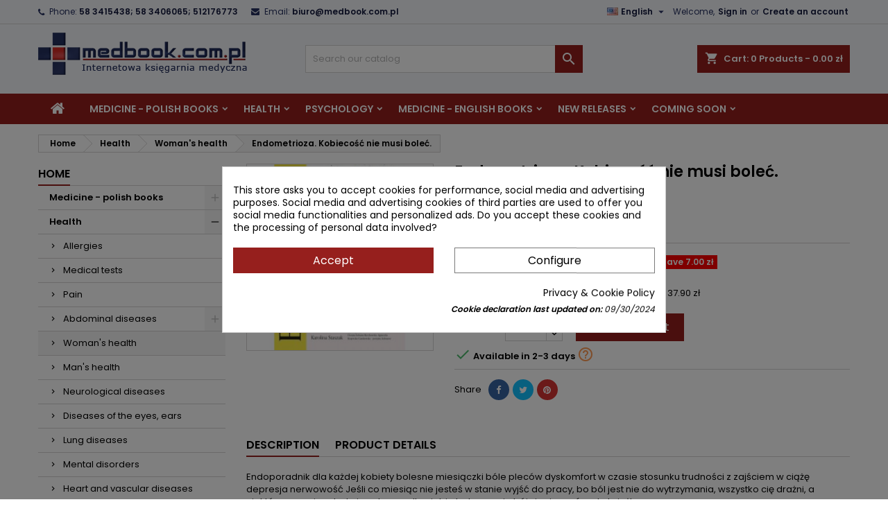

--- FILE ---
content_type: text/html; charset=utf-8
request_url: https://medbook.com.pl/en/woman-s-health/79379-endometrioza-kobiecosc-nie-musi-bolec-karolina-staszak-17040.html
body_size: 41143
content:
<!doctype html>
<html lang="en">

  <head>
    
      
  <meta charset="utf-8">


  <meta http-equiv="x-ua-compatible" content="ie=edge">



  <title>Endometrioza. Kobiecość nie musi boleć.</title>
  
    
  
  <meta name="description" content="">
  <meta name="keywords" content="">
        <link rel="canonical" href="https://medbook.com.pl/en/woman-s-health/79379-endometrioza-kobiecosc-nie-musi-bolec-karolina-staszak-17040.html">
  
  
                  <link rel="alternate" href="https://medbook.com.pl/pl/choroby-kobiece/79379-endometrioza-kobiecosc-nie-musi-bolec-karolina-staszak-17040.html" hreflang="pl">
                  <link rel="alternate" href="https://medbook.com.pl/en/woman-s-health/79379-endometrioza-kobiecosc-nie-musi-bolec-karolina-staszak-17040.html" hreflang="en-us">
        




  <meta name='cookiesplus-added' content='true'><script data-keepinline='true'>let cookiesplusCookieValue=null;if(window.cookiesplus_debug){debugger;}
for(let cookie of document.cookie.split(';')){let[cookieName,value]=cookie.trim().split('=');if(cookieName==='cookiesplus'){cookiesplusCookieValue=decodeURIComponent(value);break;}}
if(cookiesplusCookieValue===null){console.log('%ccookiesplus cookie doesn\'t exist','background: red; color: white');throw new Error('cookiesplus cookie not found');}
try{cookiesplusCookieValue=JSON.parse(cookiesplusCookieValue);}catch(e){console.error('Failed to parse cookiesplus cookie value',e);throw new Error('Invalid cookiesplus cookie value');}
const defaultConsents={'ad_storage':false,'ad_user_data':false,'ad_personalization':false,'analytics_storage':false,'functionality_storage':false,'personalization_storage':false,'security_storage':false,};Object.keys(defaultConsents).forEach(function(key){window[key]=false;});if(cookiesplusCookieValue&&cookiesplusCookieValue.consents){const cookiesplusConsents=Object.keys(cookiesplusCookieValue.consents).filter(v=>v.startsWith('cookiesplus-finality'));cookiesplusConsents.forEach(function(key){const consent_type=cookiesplusCookieValue.consent_mode?.[key]?.consent_type;if(typeof cookiesplusCookieValue.consents!=='undefined'&&typeof cookiesplusCookieValue.consents[key]!=='undefined'&&cookiesplusCookieValue.consents[key]==='on'&&consent_type){Object.entries(consent_type).forEach(([innerKey,value])=>{if(value){window[innerKey]=true;}});}});}
window.dataLayer=window.dataLayer||[];function gtag(){dataLayer.push(arguments);}
gtag('consent','default',{'ad_storage':'denied','ad_user_data':'denied','ad_personalization':'denied','analytics_storage':'denied','functionality_storage':'denied','personalization_storage':'denied','security_storage':'denied','wait_for_update':500});gtag('consent','update',{'ad_storage':window.ad_storage?'granted':'denied','ad_user_data':window.ad_user_data?'granted':'denied','ad_personalization':window.ad_personalization?'granted':'denied','analytics_storage':window.analytics_storage?'granted':'denied','functionality_storage':window.functionality_storage?'granted':'denied','personalization_storage':window.personalization_storage?'granted':'denied','security_storage':window.security_storage?'granted':'denied',});if(cookiesplusCookieValue.consent_mode){if(cookiesplusCookieValue.consent_mode['url_passthrough']!==undefined){gtag('set','url_passthrough',cookiesplusCookieValue.consent_mode['url_passthrough']);}
if(cookiesplusCookieValue.consent_mode['ads_data_redaction']!==undefined){gtag('set','ads_data_redaction',cookiesplusCookieValue.consent_mode['ads_data_redaction']);}}</script><meta name="viewport" content="width=device-width, initial-scale=1">



  <link rel="icon" type="image/vnd.microsoft.icon" href="https://medbook.com.pl/img/favicon.ico?1632579114">
  <link rel="shortcut icon" type="image/x-icon" href="https://medbook.com.pl/img/favicon.ico?1632579114">



  
<link rel="font" rel="preload" as="font" type="font/woff2" crossorigin href="https://medbook.com.pl/themes/Medbook/assets/css/fonts/material_icons.woff2"/>
<link rel="font" rel="preload" as="font" type="font/woff2" crossorigin href="https://medbook.com.pl/themes/Medbook/assets/css/fonts/fontawesome-webfont.woff2?v=4.7.0"/>

  <link rel="stylesheet" rel="preload" as="style" href="https://medbook.com.pl/themes/Medbook/assets/css/theme.css" media="all" />
  <link rel="stylesheet" rel="preload" as="style" href="https://medbook.com.pl/themes/Medbook/assets/css/libs/jquery.bxslider.css" media="all" />
  <link rel="stylesheet" rel="preload" as="style" href="https://medbook.com.pl/themes/Medbook/assets/css/font-awesome.css" media="all" />
  <link rel="stylesheet" rel="preload" as="style" href="https://medbook.com.pl/themes/Medbook/assets/css/angartheme.css" media="all" />
  <link rel="stylesheet" rel="preload" as="style" href="https://medbook.com.pl/themes/Medbook/assets/css/home_modyficators.css" media="all" />
  <link rel="stylesheet" rel="preload" as="style" href="https://medbook.com.pl/themes/Medbook/assets/css/rwd.css" media="all" />
  <link rel="stylesheet" rel="preload" as="style" href="https://medbook.com.pl/themes/Medbook/assets/css/black.css" media="all" />
  <link rel="stylesheet" rel="preload" as="style" href="https://medbook.com.pl/modules/blockreassurance/views/dist/front.css" media="all" />
  <link rel="stylesheet" rel="preload" as="style" href="https://medbook.com.pl/themes/AngarTheme/modules/ps_searchbar/ps_searchbar.css" media="all" />
  <link rel="stylesheet" rel="preload" as="style" href="https://medbook.com.pl/modules/angarbanners/views/css/hooks.css" media="all" />
  <link rel="stylesheet" rel="preload" as="style" href="https://medbook.com.pl/modules/angarcmsdesc/views/css/angarcmsdesc.css" media="all" />
  <link rel="stylesheet" rel="preload" as="style" href="https://medbook.com.pl/modules/angarslider/views/css/angarslider.css" media="all" />
  <link rel="stylesheet" rel="preload" as="style" href="https://medbook.com.pl/modules/angarscrolltop/views/css/angarscrolltop.css" media="all" />
  <link rel="stylesheet" rel="preload" as="style" href="https://medbook.com.pl/modules/cookiesplus/views/css/cookiesplus.css" media="all" />
  <link rel="stylesheet" rel="preload" as="style" href="https://medbook.com.pl/modules/productcomments/views/css/productcomments.css" media="all" />
  <link rel="stylesheet" rel="preload" as="style" href="https://medbook.com.pl/modules/payu/css/payu.css" media="all" />
  <link rel="stylesheet" rel="preload" as="style" href="https://medbook.com.pl/modules/codfee/views/css/codfee_1.6.css" media="all" />
  <link rel="stylesheet" rel="preload" as="style" href="https://medbook.com.pl/js/jquery/ui/themes/base/minified/jquery-ui.min.css" media="all" />
  <link rel="stylesheet" rel="preload" as="style" href="https://medbook.com.pl/js/jquery/ui/themes/base/minified/jquery.ui.theme.min.css" media="all" />
  <link rel="stylesheet" rel="preload" as="style" href="https://medbook.com.pl/themes/AngarTheme/modules/blockwishlist/public/wishlist.css" media="all" />
  <link rel="stylesheet" rel="preload" as="style" href="https://ruch-osm.sysadvisors.pl/widget.css" media="all" />
  <link rel="stylesheet" rel="preload" as="style" href="https://medbook.com.pl/modules/ruch/views/css/ruch.css" media="all" />
  <link rel="stylesheet" rel="preload" as="style" href="https://medbook.com.pl/modules/amountbeforefreedelivery/views/css/amountbeforefreedelivery.css" media="all" />
  <link rel="stylesheet" rel="preload" as="style" href="https://medbook.com.pl/modules/gm_omniprice/views/css/gm_omniprice.css" media="all" />
  <link rel="stylesheet" rel="preload" as="style" href="https://medbook.com.pl/themes/Medbook/assets/css/custom.css" media="all" />


  <link rel="stylesheet" href="https://medbook.com.pl/themes/Medbook/assets/css/theme.css" type="text/css" media="all">
  <link rel="stylesheet" href="https://medbook.com.pl/themes/Medbook/assets/css/libs/jquery.bxslider.css" type="text/css" media="all">
  <link rel="stylesheet" href="https://medbook.com.pl/themes/Medbook/assets/css/font-awesome.css" type="text/css" media="all">
  <link rel="stylesheet" href="https://medbook.com.pl/themes/Medbook/assets/css/angartheme.css" type="text/css" media="all">
  <link rel="stylesheet" href="https://medbook.com.pl/themes/Medbook/assets/css/home_modyficators.css" type="text/css" media="all">
  <link rel="stylesheet" href="https://medbook.com.pl/themes/Medbook/assets/css/rwd.css" type="text/css" media="all">
  <link rel="stylesheet" href="https://medbook.com.pl/themes/Medbook/assets/css/black.css" type="text/css" media="all">
  <link rel="stylesheet" href="https://medbook.com.pl/modules/blockreassurance/views/dist/front.css" type="text/css" media="all">
  <link rel="stylesheet" href="https://medbook.com.pl/themes/AngarTheme/modules/ps_searchbar/ps_searchbar.css" type="text/css" media="all">
  <link rel="stylesheet" href="https://medbook.com.pl/modules/angarbanners/views/css/hooks.css" type="text/css" media="all">
  <link rel="stylesheet" href="https://medbook.com.pl/modules/angarcmsdesc/views/css/angarcmsdesc.css" type="text/css" media="all">
  <link rel="stylesheet" href="https://medbook.com.pl/modules/angarslider/views/css/angarslider.css" type="text/css" media="all">
  <link rel="stylesheet" href="https://medbook.com.pl/modules/angarscrolltop/views/css/angarscrolltop.css" type="text/css" media="all">
  <link rel="stylesheet" href="https://medbook.com.pl/modules/cookiesplus/views/css/cookiesplus.css" type="text/css" media="all">
  <link rel="stylesheet" href="https://medbook.com.pl/modules/productcomments/views/css/productcomments.css" type="text/css" media="all">
  <link rel="stylesheet" href="https://medbook.com.pl/modules/payu/css/payu.css" type="text/css" media="all">
  <link rel="stylesheet" href="https://medbook.com.pl/modules/codfee/views/css/codfee_1.6.css" type="text/css" media="all">
  <link rel="stylesheet" href="https://medbook.com.pl/js/jquery/ui/themes/base/minified/jquery-ui.min.css" type="text/css" media="all">
  <link rel="stylesheet" href="https://medbook.com.pl/js/jquery/ui/themes/base/minified/jquery.ui.theme.min.css" type="text/css" media="all">
  <link rel="stylesheet" href="https://medbook.com.pl/themes/AngarTheme/modules/blockwishlist/public/wishlist.css" type="text/css" media="all">
  <link rel="stylesheet" href="https://ruch-osm.sysadvisors.pl/widget.css" type="text/css" media="all">
  <link rel="stylesheet" href="https://medbook.com.pl/modules/ruch/views/css/ruch.css" type="text/css" media="all">
  <link rel="stylesheet" href="https://medbook.com.pl/modules/amountbeforefreedelivery/views/css/amountbeforefreedelivery.css" type="text/css" media="all">
  <link rel="stylesheet" href="https://medbook.com.pl/modules/gm_omniprice/views/css/gm_omniprice.css" type="text/css" media="all">
  <link rel="stylesheet" href="https://medbook.com.pl/themes/Medbook/assets/css/custom.css" type="text/css" media="all">


<link rel="stylesheet" rel="preload" as="style" href="https://fonts.googleapis.com/css?family=Poppins:400,600&amp;subset=latin,latin-ext&display=block" type="text/css" media="all" />


  

  <script type="text/javascript">
        var C_P_CMS_PAGE = 6;
        var C_P_CONSENT_DOWNLOAD = "https:\/\/medbook.com.pl\/en\/module\/cookiesplus\/front";
        var C_P_COOKIE_CONFIG = {"1":{"cookies":[{"name":"cookiesplus"},{"name":"PHP_SESSID"},{"name":"PrestaShop-#"}]},"2":{"cookies":[{"name":"twk_uuid_#"}]},"3":{"cookies":[{"name":"_ga_#"}],"consent_type":{"analytics_storage":"true"},"firingEvent":""},"4":{"cookies":[{"name":"fr"},{"name":"tr"},{"name":"_fbp"}],"consent_type":{"ad_storage":"true","ad_user_data":"true","ad_personalization":"true"},"firingEvent":""}};
        var C_P_COOKIE_VALUE = "{}";
        var C_P_DATE = "2026-01-23 01:27:24";
        var C_P_DISPLAY_AGAIN = 0;
        var C_P_DOMAIN = ".medbook.com.pl";
        var C_P_EXPIRY = 365;
        var C_P_FINALITIES_COUNT = 4;
        var C_P_NOT_AVAILABLE_OUTSIDE_EU = 1;
        var C_P_OVERLAY = "1";
        var C_P_OVERLAY_OPACITY = "0.5";
        var C_P_REFRESH = 0;
        var PS_COOKIE_SAMESITE = "Lax";
        var PS_COOKIE_SECURE = 1;
        var blockwishlistController = "https:\/\/medbook.com.pl\/en\/module\/blockwishlist\/action";
        var prestashop = {"cart":{"products":[],"totals":{"total":{"type":"total","label":"Total","amount":0,"value":"0.00\u00a0z\u0142"},"total_including_tax":{"type":"total","label":"Total (tax incl.)","amount":0,"value":"0.00\u00a0z\u0142"},"total_excluding_tax":{"type":"total","label":"Total (tax excl.)","amount":0,"value":"0.00\u00a0z\u0142"}},"subtotals":{"products":{"type":"products","label":"Subtotal","amount":0,"value":"0.00\u00a0z\u0142"},"discounts":null,"shipping":{"type":"shipping","label":"Shipping","amount":0,"value":""},"tax":null},"products_count":0,"summary_string":"0 items","vouchers":{"allowed":1,"added":[]},"discounts":[],"minimalPurchase":0,"minimalPurchaseRequired":""},"currency":{"id":3,"name":"Polish Zloty","iso_code":"PLN","iso_code_num":"985","sign":"z\u0142"},"customer":{"lastname":null,"firstname":null,"email":null,"birthday":null,"newsletter":null,"newsletter_date_add":null,"optin":null,"website":null,"company":null,"siret":null,"ape":null,"is_logged":false,"gender":{"type":null,"name":null},"addresses":[]},"language":{"name":"English (English)","iso_code":"en","locale":"en-US","language_code":"en-us","is_rtl":"0","date_format_lite":"m\/d\/Y","date_format_full":"m\/d\/Y H:i:s","id":2},"page":{"title":"","canonical":"https:\/\/medbook.com.pl\/en\/woman-s-health\/79379-endometrioza-kobiecosc-nie-musi-bolec-karolina-staszak-17040.html","meta":{"title":"Endometrioza. Kobieco\u015b\u0107 nie musi bole\u0107.","description":"","keywords":"","robots":"index"},"page_name":"product","body_classes":{"lang-en":true,"lang-rtl":false,"country-PL":true,"currency-PLN":true,"layout-left-column":true,"page-product":true,"tax-display-enabled":true,"product-id-79379":true,"product-Endometrioza. Kobieco\u015b\u0107 nie musi bole\u0107.":true,"product-id-category-106":true,"product-id-manufacturer-0":true,"product-id-supplier-140867":true,"product-available-for-order":true},"admin_notifications":[]},"shop":{"name":"medbook.com.pl","logo":"https:\/\/medbook.com.pl\/img\/prestashop-logo-1632579114.jpg","stores_icon":"https:\/\/medbook.com.pl\/img\/logo_stores.png","favicon":"https:\/\/medbook.com.pl\/img\/favicon.ico"},"urls":{"base_url":"https:\/\/medbook.com.pl\/","current_url":"https:\/\/medbook.com.pl\/en\/woman-s-health\/79379-endometrioza-kobiecosc-nie-musi-bolec-karolina-staszak-17040.html","shop_domain_url":"https:\/\/medbook.com.pl","img_ps_url":"https:\/\/medbook.com.pl\/img\/","img_cat_url":"https:\/\/medbook.com.pl\/img\/c\/","img_lang_url":"https:\/\/medbook.com.pl\/img\/l\/","img_prod_url":"https:\/\/medbook.com.pl\/img\/p\/","img_manu_url":"https:\/\/medbook.com.pl\/img\/m\/","img_sup_url":"https:\/\/medbook.com.pl\/img\/su\/","img_ship_url":"https:\/\/medbook.com.pl\/img\/s\/","img_store_url":"https:\/\/medbook.com.pl\/img\/st\/","img_col_url":"https:\/\/medbook.com.pl\/img\/co\/","img_url":"https:\/\/medbook.com.pl\/themes\/Medbook\/assets\/img\/","css_url":"https:\/\/medbook.com.pl\/themes\/Medbook\/assets\/css\/","js_url":"https:\/\/medbook.com.pl\/themes\/Medbook\/assets\/js\/","pic_url":"https:\/\/medbook.com.pl\/upload\/","pages":{"address":"https:\/\/medbook.com.pl\/en\/address","addresses":"https:\/\/medbook.com.pl\/en\/addresses","authentication":"https:\/\/medbook.com.pl\/en\/login","cart":"https:\/\/medbook.com.pl\/en\/cart","category":"https:\/\/medbook.com.pl\/en\/index.php?controller=category","cms":"https:\/\/medbook.com.pl\/en\/index.php?controller=cms","contact":"https:\/\/medbook.com.pl\/en\/contact-us","discount":"https:\/\/medbook.com.pl\/en\/discount","guest_tracking":"https:\/\/medbook.com.pl\/en\/guest-tracking","history":"https:\/\/medbook.com.pl\/en\/order-history","identity":"https:\/\/medbook.com.pl\/en\/identity","index":"https:\/\/medbook.com.pl\/en\/","my_account":"https:\/\/medbook.com.pl\/en\/my-account","order_confirmation":"https:\/\/medbook.com.pl\/en\/order-confirmation","order_detail":"https:\/\/medbook.com.pl\/en\/index.php?controller=order-detail","order_follow":"https:\/\/medbook.com.pl\/en\/order-follow","order":"https:\/\/medbook.com.pl\/en\/order","order_return":"https:\/\/medbook.com.pl\/en\/index.php?controller=order-return","order_slip":"https:\/\/medbook.com.pl\/en\/credit-slip","pagenotfound":"https:\/\/medbook.com.pl\/en\/page-not-found","password":"https:\/\/medbook.com.pl\/en\/password-recovery","pdf_invoice":"https:\/\/medbook.com.pl\/en\/index.php?controller=pdf-invoice","pdf_order_return":"https:\/\/medbook.com.pl\/en\/index.php?controller=pdf-order-return","pdf_order_slip":"https:\/\/medbook.com.pl\/en\/index.php?controller=pdf-order-slip","prices_drop":"https:\/\/medbook.com.pl\/en\/prices-drop","product":"https:\/\/medbook.com.pl\/en\/index.php?controller=product","search":"https:\/\/medbook.com.pl\/en\/search","sitemap":"https:\/\/medbook.com.pl\/en\/sitemap","stores":"https:\/\/medbook.com.pl\/en\/stores","supplier":"https:\/\/medbook.com.pl\/en\/supplier","register":"https:\/\/medbook.com.pl\/en\/login?create_account=1","order_login":"https:\/\/medbook.com.pl\/en\/order?login=1"},"alternative_langs":{"pl":"https:\/\/medbook.com.pl\/pl\/choroby-kobiece\/79379-endometrioza-kobiecosc-nie-musi-bolec-karolina-staszak-17040.html","en-us":"https:\/\/medbook.com.pl\/en\/woman-s-health\/79379-endometrioza-kobiecosc-nie-musi-bolec-karolina-staszak-17040.html"},"theme_assets":"\/themes\/Medbook\/assets\/","actions":{"logout":"https:\/\/medbook.com.pl\/en\/?mylogout="},"no_picture_image":{"bySize":{"small_default":{"url":"https:\/\/medbook.com.pl\/img\/p\/en-default-small_default.jpg","width":98,"height":98},"cart_default":{"url":"https:\/\/medbook.com.pl\/img\/p\/en-default-cart_default.jpg","width":125,"height":125},"home_default":{"url":"https:\/\/medbook.com.pl\/img\/p\/en-default-home_default.jpg","width":259,"height":259},"medium_default":{"url":"https:\/\/medbook.com.pl\/img\/p\/en-default-medium_default.jpg","width":452,"height":452},"large_default":{"url":"https:\/\/medbook.com.pl\/img\/p\/en-default-large_default.jpg","width":800,"height":800}},"small":{"url":"https:\/\/medbook.com.pl\/img\/p\/en-default-small_default.jpg","width":98,"height":98},"medium":{"url":"https:\/\/medbook.com.pl\/img\/p\/en-default-home_default.jpg","width":259,"height":259},"large":{"url":"https:\/\/medbook.com.pl\/img\/p\/en-default-large_default.jpg","width":800,"height":800},"legend":""}},"configuration":{"display_taxes_label":true,"display_prices_tax_incl":true,"is_catalog":false,"show_prices":true,"opt_in":{"partner":false},"quantity_discount":{"type":"discount","label":"Unit discount"},"voucher_enabled":1,"return_enabled":0},"field_required":[],"breadcrumb":{"links":[{"title":"Home","url":"https:\/\/medbook.com.pl\/en\/"},{"title":"Health","url":"https:\/\/medbook.com.pl\/en\/11-health"},{"title":"Woman's health","url":"https:\/\/medbook.com.pl\/en\/106-woman-s-health"},{"title":"Endometrioza. Kobieco\u015b\u0107 nie musi bole\u0107.","url":"https:\/\/medbook.com.pl\/en\/woman-s-health\/79379-endometrioza-kobiecosc-nie-musi-bolec-karolina-staszak-17040.html"}],"count":4},"link":{"protocol_link":"https:\/\/","protocol_content":"https:\/\/"},"time":1769128044,"static_token":"66fcb9473606c23e490afeed94664495","token":"9f2bb35b587d6656c2ebd7cfffd33dd2","debug":false};
        var productsAlreadyTagged = [];
        var psemailsubscription_subscription = "https:\/\/medbook.com.pl\/en\/module\/ps_emailsubscription\/subscription";
        var psr_icon_color = "#716B67";
        var removeFromWishlistUrl = "https:\/\/medbook.com.pl\/en\/module\/blockwishlist\/action?action=deleteProductFromWishlist";
        var ssIsCeInstalled = false;
        var wishlistAddProductToCartUrl = "https:\/\/medbook.com.pl\/en\/module\/blockwishlist\/action?action=addProductToCart";
        var wishlistUrl = "https:\/\/medbook.com.pl\/en\/module\/blockwishlist\/view";
      </script>



  <script type="text/javascript">
var sp_link_base ='https://medbook.com.pl';
</script>

<script type="text/javascript">
function renderDataAjax(jsonData)
{
    for (var key in jsonData) {
	    if(key=='java_script')
        {
            $('body').append(jsonData[key]);
        }
        else
            if($('#ets_speed_dy_'+key).length)
              $('#ets_speed_dy_'+key).replaceWith(jsonData[key]);  
    }
    if($('#header .shopping_cart').length && $('#header .cart_block').length)
    {
        var shopping_cart = new HoverWatcher('#header .shopping_cart');
        var cart_block = new HoverWatcher('#header .cart_block');
        $("#header .shopping_cart a:first").live("hover",
            function(){
    			if (ajaxCart.nb_total_products > 0 || parseInt($('.ajax_cart_quantity').html()) > 0)
    				$("#header .cart_block").stop(true, true).slideDown(450);
    		},
    		function(){
    			setTimeout(function(){
    				if (!shopping_cart.isHoveringOver() && !cart_block.isHoveringOver())
    					$("#header .cart_block").stop(true, true).slideUp(450);
    			}, 200);
    		}
        );
    }
    if(typeof jsonData.custom_js!== undefined && jsonData.custom_js)
        $('head').append('<script src="'+sp_link_base+'/modules/ets_pagecache/views/js/script_custom.js">');
}
</script>

<style>
.layered_filter_ul .radio,.layered_filter_ul .checkbox {
    display: inline-block;
}
.ets_speed_dynamic_hook .cart-products-count{
    display:none!important;
}
.ets_speed_dynamic_hook .ajax_cart_quantity ,.ets_speed_dynamic_hook .ajax_cart_product_txt,.ets_speed_dynamic_hook .ajax_cart_product_txt_s{
    display:none!important;
}
.ets_speed_dynamic_hook .shopping_cart > a:first-child:after {
    display:none!important;
}
</style>
<style type="text/css">
body {
background-color: #ffffff;
font-family: "Poppins", Arial, Helvetica, sans-serif;
}

.products .product-miniature .product-title {
height: 50px;
}

.products .product-miniature .product-title a {
font-size: 14px;
line-height: 16px;
}

#content-wrapper .products .product-miniature .product-desc {
height: 36px;
}

@media (min-width: 991px) {
#home_categories ul li .cat-container {
min-height: 0px;
}
}

@media (min-width: 768px) {
#_desktop_logo {
padding-top: 12px;
padding-bottom: 0px;
}
}

nav.header-nav {
background: #f4f5f9;
}

nav.header-nav,
.header_sep2 #contact-link span.shop-phone,
.header_sep2 #contact-link span.shop-phone.shop-tel,
.header_sep2 #contact-link span.shop-phone:last-child,
.header_sep2 .lang_currency_top,
.header_sep2 .lang_currency_top:last-child,
.header_sep2 #_desktop_currency_selector,
.header_sep2 #_desktop_language_selector,
.header_sep2 #_desktop_user_info {
border-color: #d6d4d4;
}

#contact-link,
#contact-link a,
.lang_currency_top span.lang_currency_text,
.lang_currency_top .dropdown i.expand-more,
nav.header-nav .user-info span,
nav.header-nav .user-info a.logout,
#languages-block-top div.current,
nav.header-nav a{
color: #263160;
}

#contact-link span.shop-phone strong,
#contact-link span.shop-phone strong a,
.lang_currency_top span.expand-more,
nav.header-nav .user-info a.account {
color: #161c40;
}

#contact-link span.shop-phone i {
color: #263160;
}

.header-top {
background: #f4f5f9;
}

div#search_widget form button[type=submit] {
background: #961f1d;
color: #ffffff;
}

div#search_widget form button[type=submit]:hover {
background: #d72c26;
color: #ffffff;
}


#header div#_desktop_cart .blockcart .header {
background: #961f1d;
}

#header div#_desktop_cart .blockcart .header a.cart_link {
color: #ffffff;
}


#homepage-slider .bx-wrapper .bx-pager.bx-default-pager a:hover,
#homepage-slider .bx-wrapper .bx-pager.bx-default-pager a.active{
background: #961f1d;
}

div#rwd_menu {
background: #961f1d;
}

div#rwd_menu,
div#rwd_menu a {
color: #ffffff;
}

div#rwd_menu,
div#rwd_menu .rwd_menu_item,
div#rwd_menu .rwd_menu_item:first-child {
border-color: #f4f5f9;
}

div#rwd_menu .rwd_menu_item:hover,
div#rwd_menu .rwd_menu_item:focus,
div#rwd_menu .rwd_menu_item a:hover,
div#rwd_menu .rwd_menu_item a:focus {
color: #ffffff;
background: #d72c26;
}

#mobile_top_menu_wrapper2 .top-menu li a:hover,
.rwd_menu_open ul.user_info li a:hover {
background: #d72c26;
color: #ffffff;
}

#_desktop_top_menu{
background: #961f1d;
}

#_desktop_top_menu,
#_desktop_top_menu > ul > li,
.menu_sep1 #_desktop_top_menu > ul > li,
.menu_sep1 #_desktop_top_menu > ul > li:last-child,
.menu_sep2 #_desktop_top_menu,
.menu_sep2 #_desktop_top_menu > ul > li,
.menu_sep2 #_desktop_top_menu > ul > li:last-child,
.menu_sep3 #_desktop_top_menu,
.menu_sep4 #_desktop_top_menu,
.menu_sep5 #_desktop_top_menu,
.menu_sep6 #_desktop_top_menu {
border-color: #f4f5f9;
}

#_desktop_top_menu > ul > li > a {
color: #ffffff;
}

#_desktop_top_menu > ul > li:hover > a {
color: #ffffff;
background: #d72c26;
}

.submenu1 #_desktop_top_menu .popover.sub-menu ul.top-menu li a:hover {
background: #d72c26;
color: #ffffff;
}

#home_categories .homecat_title span {
border-color: #961f1d;
}

#home_categories ul li .homecat_name span {
background: #961f1d;
}

#home_categories ul li a.view_more {
background: #961f1d;
color: #ffffff;
border-color: #961f1d;
}

#home_categories ul li a.view_more:hover {
background: #d72c26;
color: #ffffff;
border-color: #d72c26;
}

.columns .text-uppercase a,
.columns .text-uppercase span,
.columns div#_desktop_cart .cart_index_title a,
#home_man_product .catprod_title a span {
border-color: #961f1d;
}

#index .tabs ul.nav-tabs li.nav-item a.active,
#index .tabs ul.nav-tabs li.nav-item a:hover,
.index_title a,
.index_title span {
border-color: #961f1d;
}

a.product-flags-plist span.product-flag.new,
#home_cat_product a.product-flags-plist span.product-flag.new,
#product #content .product-flags li,
#product #content .product-flags .product-flag.new {
background: #961f1d;
}

.products .product-miniature .product-title a,
#home_cat_product ul li .right-block .name_block a {
color: #000000;
}

.products .product-miniature span.price,
#home_cat_product ul li .product-price-and-shipping .price,
.ui-widget .search_right span.search_price {
color: #ff5722;
}

.button-container .add-to-cart:hover,
#subcart .cart-buttons .viewcart:hover {
background: #d72c26;
color: #ffffff;
border-color: #d72c26;
}

.button-container .add-to-cart,
.button-container .add-to-cart:disabled,
#subcart .cart-buttons .viewcart {
background: #961f1d;
color: #ffffff;
border-color: #961f1d;
}

#home_cat_product .catprod_title span {
border-color: #961f1d;
}

#home_man .man_title span {
border-color: #961f1d;
}

div#angarinfo_block .icon_cms {
color: #961f1d;
}

.footer-container {
background: #1b1a1b;
}

.footer-container,
.footer-container .h3,
.footer-container .links .title,
.row.social_footer {
border-color: #363636;
}

.footer-container .h3 span,
.footer-container .h3 a,
.footer-container .links .title span.h3,
.footer-container .links .title a.h3 {
border-color: #961f1d;
}

.footer-container,
.footer-container .h3,
.footer-container .links .title .h3,
.footer-container a,
.footer-container li a,
.footer-container .links ul>li a {
color: #ffffff;
}

.block_newsletter .btn-newsletter {
background: #961f1d;
color: #ffffff;
}

.block_newsletter .btn-newsletter:hover {
background: #d72c26;
color: #ffffff;
}

.footer-container .bottom-footer {
background: #1b1a1b;
border-color: #363636;
color: #ffffff;
}

.product-prices .current-price span.price {
color: #ff5722;
}

.product-add-to-cart button.btn.add-to-cart:hover {
background: #d72c26;
color: #ffffff;
border-color: #d72c26;
}

.product-add-to-cart button.btn.add-to-cart,
.product-add-to-cart button.btn.add-to-cart:disabled {
background: #961f1d;
color: #ffffff;
border-color: #961f1d;
}

#product .tabs ul.nav-tabs li.nav-item a.active,
#product .tabs ul.nav-tabs li.nav-item a:hover,
#product .index_title span,
.page-product-heading span,
body #product-comments-list-header .comments-nb {
border-color: #961f1d;
}

body .btn-primary:hover {
background: #3aa04c;
color: #ffffff;
border-color: #196f28;
}

body .btn-primary,
body .btn-primary.disabled,
body .btn-primary:disabled,
body .btn-primary.disabled:hover {
background: #43b754;
color: #ffffff;
border-color: #399a49;
}

body .btn-secondary:hover {
background: #eeeeee;
color: #000000;
border-color: #d8d8d8;
}

body .btn-secondary,
body .btn-secondary.disabled,
body .btn-secondary:disabled,
body .btn-secondary.disabled:hover {
background: #f6f6f6;
color: #000000;
border-color: #d8d8d8;
}

.form-control:focus, .input-group.focus {
border-color: #dbdbdb;
outline-color: #dbdbdb;
}

body .pagination .page-list .current a,
body .pagination .page-list a:hover,
body .pagination .page-list .current a.disabled,
body .pagination .page-list .current a.disabled:hover {
color: #961f1d;
}

.page-my-account #content .links a:hover i {
color: #961f1d;
}

#scroll_top {
background: #961f1d;
color: #ffffff;
}

#scroll_top:hover,
#scroll_top:focus {
background: #d72c26;
color: #ffffff;
}

</style><script src="https://mapa.ecommerce.poczta-polska.pl/widget/scripts/ppwidget.js"></script><style>div#cookiesplus-modal,#cookiesplus-modal>div,#cookiesplus-modal p{background-color:#fff !important}#cookiesplus-modal>div,#cookiesplus-modal p{color:#000 !important}#cookiesplus-modal button.cookiesplus-accept{background-color:#961f1d}#cookiesplus-modal button.cookiesplus-accept{border:1px solid #961f1d}#cookiesplus-modal button.cookiesplus-accept{color:#fff}#cookiesplus-modal button.cookiesplus-accept{font-size:16px}#cookiesplus-modal button.cookiesplus-more-information{background-color:#fff}#cookiesplus-modal button.cookiesplus-more-information{border:1px solid #7a7a7a}#cookiesplus-modal button.cookiesplus-more-information{color:#000}#cookiesplus-modal button.cookiesplus-more-information{font-size:16px}#cookiesplus-modal button.cookiesplus-reject{background-color:#fff}#cookiesplus-modal button.cookiesplus-reject{border:1px solid #961f1d}#cookiesplus-modal button.cookiesplus-reject{color:#961f1d}#cookiesplus-modal button.cookiesplus-reject{font-size:16px}#cookiesplus-modal button.cookiesplus-save:not([disabled]){background-color:#fff}#cookiesplus-modal button.cookiesplus-save:not([disabled]){border:1px solid #7a7a7a}#cookiesplus-modal button.cookiesplus-save:not([disabled]){color:#000}#cookiesplus-modal button.cookiesplus-save{font-size:16px}#cookiesplus-tab{bottom:0;left:0}</style><!-- Orlen-hookHeader product --><script type="text/javascript">
   var abfd_url = "https://medbook.com.pl/en/module/amountbeforefreedelivery/ajax";
</script>



            
        <!-- Google Tag Manager -->
        <script>
            (function(w,d,s,l,i){w[l]=w[l]||[];w[l].push({'gtm.start':
            new Date().getTime(),event:'gtm.js'});var f=d.getElementsByTagName(s)[0],
            j=d.createElement(s),dl=l!='dataLayer'?'&l='+l:'';j.async=true;j.src=
            'https://www.googletagmanager.com/gtm.js?id='+i+dl;f.parentNode.insertBefore(j,f);
            })(window,document,'script','dataLayer','GTM-KMN82VD');
        </script>
        <!-- End Google Tag Manager -->
        
    
    
  <meta property="og:type" content="product">
  <meta property="og:url" content="https://medbook.com.pl/en/woman-s-health/79379-endometrioza-kobiecosc-nie-musi-bolec-karolina-staszak-17040.html">
  <meta property="og:title" content="Endometrioza. Kobiecość nie musi boleć.">
  <meta property="og:site_name" content="medbook.com.pl">
  <meta property="og:description" content="">
    <meta property="og:image" content="https://medbook.com.pl/604716-large_default/endometrioza-kobiecosc-nie-musi-bolec-karolina-staszak.jpg">
      <meta property="product:pretax_price:amount" content="37.9">
  <meta property="product:pretax_price:currency" content="PLN">
  <meta property="product:price:amount" content="37.9">
  <meta property="product:price:currency" content="PLN">
      <meta property="product:weight:value" content="0.450000">
  <meta property="product:weight:units" content="kg">
  
  </head>

  <body id="product" class="lang-en country-pl currency-pln layout-left-column page-product tax-display-enabled product-id-79379 product-endometrioza-kobiecosc-nie-musi-bolec- product-id-category-106 product-id-manufacturer-0 product-id-supplier-140867 product-available-for-order live_edit_0  ps_177 ps_178
	no_bg #ffffff bg_attatchment_fixed bg_position_tl bg_repeat_xy bg_size_initial slider_position_column slider_controls_black banners_top2 banners_top_tablets2 banners_top_phones1 banners_bottom2 banners_bottom_tablets2 banners_bottom_phones1 submenu2 pl_1col_qty_5 pl_2col_qty_4 pl_3col_qty_3 pl_1col_qty_bigtablets_4 pl_2col_qty_bigtablets_3 pl_3col_qty_bigtablets_2 pl_1col_qty_tablets_3 pl_1col_qty_phones_1 home_tabs2 pl_border_type2 50 14 16 pl_button_icon_no pl_button_qty2 pl_desc_no pl_reviews_no pl_availability_yes  hide_reference_no hide_reassurance_yes product_tabs1    menu_sep0 header_sep1 slider_boxed feat_cat_style2 feat_cat4 feat_cat_bigtablets2 feat_cat_tablets2 feat_cat_phones0 all_products_no pl_colors_yes newsletter_info_yes stickycart_yes stickymenu_yes homeicon_no pl_man_empty_line product_hide_man_no  pl_ref_yes  mainfont_Poppins bg_white standard_carusele not_logged  ">

    
            <!-- Google Tag Manager (noscript) -->
        <noscript>
            <iframe src="https://www.googletagmanager.com/ns.html?id=GTM-KMN82VD" height="0" width="0" style="display:none;visibility:hidden"></iframe>
        </noscript>
        <!-- End Google Tag Manager (noscript) -->
    

    <main>
      
              

      <header id="header">
        
          


  <div class="header-banner">
    <div id="abfd_banner" class="abfd_block abfd_ajax_block" data-hook-name="displayBanner" style="padding:10px; color:#31708f; background-color:#d9edf7; font-size:14px; display:none;">
   <div class="container">
         </div>
</div>
  </div>



  <nav class="header-nav">
    <div class="container">
      <div class="row">
          <div class="col-md-12 col-xs-12">
            
<div id="_desktop_contact_link">
  <div id="contact-link">

			<span class="shop-phone contact_link">
			<a href="https://medbook.com.pl/en/contact-us">Contact</a>
		</span>
	
			<span class="shop-phone shop-tel">
			<i class="fa fa-phone"></i>
			<span class="shop-phone_text">Phone:</span>
			<strong><a href="tel:58 3415438; 58 3406065; 512176773">58 3415438; 58 3406065; 512176773</a></strong>
		</span>
	
			<span class="shop-phone shop-email">
			<i class="fa fa-envelope"></i>
			<span class="shop-phone_text">Email:</span>
			<strong><a href="&#109;&#97;&#105;&#108;&#116;&#111;&#58;%62%69%75%72%6f@%6d%65%64%62%6f%6f%6b.%63%6f%6d.%70%6c" >&#x62;&#x69;&#x75;&#x72;&#x6f;&#x40;&#x6d;&#x65;&#x64;&#x62;&#x6f;&#x6f;&#x6b;&#x2e;&#x63;&#x6f;&#x6d;&#x2e;&#x70;&#x6c;</a></strong>
		</span>
	

  </div>
</div>


            <div id="_desktop_user_info">
  <div class="user-info">


	<ul class="user_info hidden-md-up">

		
			<li><a href="https://medbook.com.pl/en/my-account" title="Log in to your customer account" rel="nofollow">Sign in</a></li>
			<li><a href="https://medbook.com.pl/en/login?create_account=1" title="Log in to your customer account" rel="nofollow">Create an account</a></li>

		
	</ul>


	<div class="hidden-sm-down">
		<span class="welcome">Welcome,</span>
					<a class="account" href="https://medbook.com.pl/en/my-account" title="Log in to your customer account" rel="nofollow">Sign in</a>

			<span class="or">or</span>

			<a class="account" href="https://medbook.com.pl/en/login?create_account=1" title="Log in to your customer account" rel="nofollow">Create an account</a>
			</div>


  </div>
</div><div id="_desktop_language_selector" class="lang_currency_top">
  <div class="language-selector-wrapper">
	<div class="language-selector dropdown js-dropdown">
	  <button data-toggle="dropdown" class="hidden-sm-down2 btn-unstyle" aria-haspopup="true" aria-expanded="false" aria-label="Language dropdown">
		<img src="https://medbook.com.pl/img/l/2.jpg" alt="en" width="16" height="11" />
		<span class="expand-more">English</span>
		<i class="material-icons expand-more">&#xE5C5;</i>
	  </button>
	  <ul class="dropdown-menu hidden-sm-down2" aria-labelledby="language-selector-label">
				  <li >
			<a href="https://medbook.com.pl/pl/choroby-kobiece/79379-endometrioza-kobiecosc-nie-musi-bolec-karolina-staszak-17040.html" class="dropdown-item">
				<img src="https://medbook.com.pl/img/l/1.jpg" alt="pl" width="16" height="11" />
				<span>Polski</span>
			</a>
		  </li>
				  <li  class="current" >
			<a href="https://medbook.com.pl/en/woman-s-health/79379-endometrioza-kobiecosc-nie-musi-bolec-karolina-staszak-17040.html" class="dropdown-item">
				<img src="https://medbook.com.pl/img/l/2.jpg" alt="en" width="16" height="11" />
				<span>English</span>
			</a>
		  </li>
			  </ul>
	</div>
  </div>
</div>

          </div>
      </div>
    </div>
  </nav>



  <div class="header-top">
    <div class="container">
	  <div class="row">
        <div class="col-md-4 hidden-sm-down2" id="_desktop_logo">
                            <a href="https://medbook.com.pl/">
                  <img class="logo img-responsive" src="https://medbook.com.pl/img/prestashop-logo-1632579114.jpg" alt="medbook.com.pl">
                </a>
                    </div>
		
<div id="_desktop_cart">

	<div class="cart_top">

		<div class="blockcart cart-preview inactive" data-refresh-url="//medbook.com.pl/en/module/ps_shoppingcart/ajax">
			<div class="header">
			
				<div class="cart_index_title">
					<a class="cart_link" rel="nofollow" href="//medbook.com.pl/en/cart?action=show">
						<i class="material-icons shopping-cart">shopping_cart</i>
						<span class="hidden-sm-down cart_title">Cart:</span>
						<span class="cart-products-count">
							0<span> Products - 0.00 zł</span>
						</span>
					</a>
				</div>


				<div id="subcart">

					<ul class="cart_products">

											<li>There are no more items in your cart</li>
					
										</ul>

					<ul class="cart-subtotals">

				
						<li>
							<span class="text">Shipping</span>
							<span class="value"></span>
							<span class="clearfix"></span>
						</li>

						<li>
							<span class="text">Total</span>
							<span class="value">0.00 zł</span>
							<span class="clearfix"></span>
						</li>

					</ul>

					<div class="cart-buttons">
						<a class="btn btn-primary viewcart" href="//medbook.com.pl/en/cart?action=show">Check Out <i class="material-icons">&#xE315;</i></a>
											</div>

				</div>

			</div>
		</div>

	</div>

</div>


<!-- Block search module TOP -->
<div id="_desktop_search_widget" class="col-lg-4 col-md-4 col-sm-12 search-widget hidden-sm-down ">
	<div id="search_widget" data-search-controller-url="//medbook.com.pl/en/search">
		<form method="get" action="//medbook.com.pl/en/search">
			<input type="hidden" name="controller" value="search">
			<input type="text" name="s" value="" placeholder="Search our catalog" aria-label="Search">
			<button type="submit">
				<i class="material-icons search">&#xE8B6;</i>
				<span class="hidden-xl-down">Search</span>
			</button>
		</form>
	</div>
</div>
<!-- /Block search module TOP -->

		<div class="clearfix"></div>
	  </div>
    </div>

	<div id="rwd_menu" class="hidden-md-up">
		<div class="container">
			<div id="menu-icon2" class="rwd_menu_item"><i class="material-icons d-inline">&#xE5D2;</i></div>
			<div id="search-icon" class="rwd_menu_item"><i class="material-icons search">&#xE8B6;</i></div>
			<div id="user-icon" class="rwd_menu_item"><i class="material-icons logged">&#xE7FF;</i></div>
			<div id="_mobile_cart" class="rwd_menu_item"></div>
		</div>
		<div class="clearfix"></div>
	</div>

	<div class="container">
		<div id="mobile_top_menu_wrapper2" class="rwd_menu_open hidden-md-up" style="display:none;">
			<div class="js-top-menu mobile" id="_mobile_top_menu"></div>
		</div>

		<div id="mobile_search_wrapper" class="rwd_menu_open hidden-md-up" style="display:none;">
			<div id="_mobile_search_widget"></div>
		</div>

		<div id="mobile_user_wrapper" class="rwd_menu_open hidden-md-up" style="display:none;">
			<div id="_mobile_user_info"></div>
		</div>
	</div>
  </div>
  

<div class="menu js-top-menu position-static hidden-sm-down" id="_desktop_top_menu">
    

      <ul class="top-menu container" id="top-menu" data-depth="0">

					<li class="home_icon"><a href="https://medbook.com.pl/"><i class="icon-home"></i><span>Home</span></a></li>
		
	    
							<li class="category" id="category-12">
								  <a
					class="dropdown-item sf-with-ul"
					href="https://medbook.com.pl/en/12-medicine-polish-books" data-depth="0"
									  >
										  					  					  <span class="float-xs-right hidden-md-up">
						<span data-target="#top_sub_menu_16409" data-toggle="collapse" class="navbar-toggler collapse-icons">
						  <i class="material-icons add">&#xE313;</i>
						  <i class="material-icons remove">&#xE316;</i>
						</span>
					  </span>
										Medicine - polish books
				  </a>
				  				  <div  class="popover sub-menu js-sub-menu collapse" id="top_sub_menu_16409">
					

      <ul class="top-menu container"  data-depth="1">

		
	    
							<li class="category" id="category-13">
								  <a
					class="dropdown-item dropdown-submenu"
					href="https://medbook.com.pl/en/13-anatomy" data-depth="1"
									  >
										Anatomy
				  </a>
				  				</li>
							<li class="category" id="category-14">
								  <a
					class="dropdown-item dropdown-submenu"
					href="https://medbook.com.pl/en/14-anestezjology-intensive-care" data-depth="1"
									  >
										Anestezjology &amp; intensive care
				  </a>
				  				</li>
							<li class="category" id="category-15">
								  <a
					class="dropdown-item dropdown-submenu"
					href="https://medbook.com.pl/en/15-chemistry-biochemistry" data-depth="1"
									  >
										Chemistry &amp; biochemistry
				  </a>
				  				</li>
							<li class="category" id="category-16">
								  <a
					class="dropdown-item dropdown-submenu sf-with-ul"
					href="https://medbook.com.pl/en/16-surgery" data-depth="1"
									  >
										  					  					  <span class="float-xs-right hidden-md-up">
						<span data-target="#top_sub_menu_42613" data-toggle="collapse" class="navbar-toggler collapse-icons">
						  <i class="material-icons add">&#xE313;</i>
						  <i class="material-icons remove">&#xE316;</i>
						</span>
					  </span>
										Surgery
				  </a>
				  				  <div  class="collapse" id="top_sub_menu_42613">
					

      <ul class="top-menu container"  data-depth="2">

		
	    
							<li class="category" id="category-207">
								  <a
					class="dropdown-item"
					href="https://medbook.com.pl/en/207-pediatric-surgery" data-depth="2"
									  >
										Pediatric surgery
				  </a>
				  				</li>
							<li class="category" id="category-213">
								  <a
					class="dropdown-item"
					href="https://medbook.com.pl/en/213-abdominal-surgery" data-depth="2"
									  >
										Abdominal surgery
				  </a>
				  				</li>
							<li class="category" id="category-208">
								  <a
					class="dropdown-item"
					href="https://medbook.com.pl/en/208-vascular-surgery" data-depth="2"
									  >
										Vascular surgery
				  </a>
				  				</li>
							<li class="category" id="category-206">
								  <a
					class="dropdown-item"
					href="https://medbook.com.pl/en/206-general-surgery" data-depth="2"
									  >
										General surgery
				  </a>
				  				</li>
							<li class="category" id="category-292">
								  <a
					class="dropdown-item"
					href="https://medbook.com.pl/en/292-oncologic-surgery" data-depth="2"
									  >
										Oncologic surgery
				  </a>
				  				</li>
							<li class="category" id="category-202">
								  <a
					class="dropdown-item"
					href="https://medbook.com.pl/en/202-plastic-surgery" data-depth="2"
									  >
										Plastic surgery
				  </a>
				  				</li>
							<li class="category" id="category-210">
								  <a
					class="dropdown-item"
					href="https://medbook.com.pl/en/210-cardiac-surgery" data-depth="2"
									  >
										Cardiac surgery
				  </a>
				  				</li>
							<li class="category" id="category-209">
								  <a
					class="dropdown-item"
					href="https://medbook.com.pl/en/209-neurosurgery" data-depth="2"
									  >
										Neurosurgery
				  </a>
				  				</li>
							<li class="category" id="category-195">
								  <a
					class="dropdown-item"
					href="https://medbook.com.pl/en/195-orthopedics" data-depth="2"
									  >
										Orthopedics
				  </a>
				  				</li>
							<li class="category" id="category-212">
								  <a
					class="dropdown-item"
					href="https://medbook.com.pl/en/212-thoracic-surgery" data-depth="2"
									  >
										Thoracic surgery
				  </a>
				  				</li>
							<li class="category" id="category-199">
								  <a
					class="dropdown-item"
					href="https://medbook.com.pl/en/199-urology" data-depth="2"
									  >
										Urology
				  </a>
				  				</li>
			
		
      </ul>


									  </div>
				  				</li>
							<li class="category" id="category-17">
								  <a
					class="dropdown-item dropdown-submenu"
					href="https://medbook.com.pl/en/17-infectious-diseases" data-depth="1"
									  >
										Infectious diseases
				  </a>
				  				</li>
							<li class="category" id="category-18">
								  <a
					class="dropdown-item dropdown-submenu"
					href="https://medbook.com.pl/en/18-dermatology-and-cosmetology" data-depth="1"
									  >
										Dermatology and cosmetology
				  </a>
				  				</li>
							<li class="category" id="category-19">
								  <a
					class="dropdown-item dropdown-submenu"
					href="https://medbook.com.pl/en/19-laboratory-medicine" data-depth="1"
									  >
										Laboratory medicine
				  </a>
				  				</li>
							<li class="category" id="category-45">
								  <a
					class="dropdown-item dropdown-submenu"
					href="https://medbook.com.pl/en/45-diagnostic-imaging" data-depth="1"
									  >
										Diagnostic imaging
				  </a>
				  				</li>
							<li class="category" id="category-31">
								  <a
					class="dropdown-item dropdown-submenu"
					href="https://medbook.com.pl/en/31-for-candidates-for-medical-studies" data-depth="1"
									  >
										For candidates for medical studies
				  </a>
				  				</li>
							<li class="category" id="category-20">
								  <a
					class="dropdown-item dropdown-submenu"
					href="https://medbook.com.pl/en/20-epidemiology-and-public-health" data-depth="1"
									  >
										Epidemiology and public health
				  </a>
				  				</li>
							<li class="category" id="category-21">
								  <a
					class="dropdown-item dropdown-submenu"
					href="https://medbook.com.pl/en/21-pharmacy" data-depth="1"
									  >
										Pharmacy
				  </a>
				  				</li>
							<li class="category" id="category-22">
								  <a
					class="dropdown-item dropdown-submenu"
					href="https://medbook.com.pl/en/22-pharmacology" data-depth="1"
									  >
										Pharmacology
				  </a>
				  				</li>
							<li class="category" id="category-23">
								  <a
					class="dropdown-item dropdown-submenu"
					href="https://medbook.com.pl/en/23-physiology" data-depth="1"
									  >
										Physiology
				  </a>
				  				</li>
							<li class="category" id="category-24">
								  <a
					class="dropdown-item dropdown-submenu"
					href="https://medbook.com.pl/en/24-genetics" data-depth="1"
									  >
										Genetics
				  </a>
				  				</li>
							<li class="category" id="category-25">
								  <a
					class="dropdown-item dropdown-submenu"
					href="https://medbook.com.pl/en/25-gynecology-and-obstetrics" data-depth="1"
									  >
										Gynecology and obstetrics
				  </a>
				  				</li>
							<li class="category" id="category-26">
								  <a
					class="dropdown-item dropdown-submenu"
					href="https://medbook.com.pl/en/26-histology-embryology" data-depth="1"
									  >
										Histology &amp; embryology
				  </a>
				  				</li>
							<li class="category" id="category-28">
								  <a
					class="dropdown-item dropdown-submenu"
					href="https://medbook.com.pl/en/28-immunology" data-depth="1"
									  >
										Immunology
				  </a>
				  				</li>
							<li class="category" id="category-29">
								  <a
					class="dropdown-item dropdown-submenu sf-with-ul"
					href="https://medbook.com.pl/en/29-internal-medicine" data-depth="1"
									  >
										  					  					  <span class="float-xs-right hidden-md-up">
						<span data-target="#top_sub_menu_47831" data-toggle="collapse" class="navbar-toggler collapse-icons">
						  <i class="material-icons add">&#xE313;</i>
						  <i class="material-icons remove">&#xE316;</i>
						</span>
					  </span>
										Internal medicine
				  </a>
				  				  <div  class="collapse" id="top_sub_menu_47831">
					

      <ul class="top-menu container"  data-depth="2">

		
	    
							<li class="category" id="category-182">
								  <a
					class="dropdown-item"
					href="https://medbook.com.pl/en/182-alergology" data-depth="2"
									  >
										Alergology
				  </a>
				  				</li>
							<li class="category" id="category-211">
								  <a
					class="dropdown-item"
					href="https://medbook.com.pl/en/211-angiology" data-depth="2"
									  >
										Angiology
				  </a>
				  				</li>
							<li class="category" id="category-184">
								  <a
					class="dropdown-item"
					href="https://medbook.com.pl/en/184-diabetology" data-depth="2"
									  >
										Diabetology
				  </a>
				  				</li>
							<li class="category" id="category-186">
								  <a
					class="dropdown-item"
					href="https://medbook.com.pl/en/186-endocrinology" data-depth="2"
									  >
										Endocrinology
				  </a>
				  				</li>
							<li class="category" id="category-187">
								  <a
					class="dropdown-item"
					href="https://medbook.com.pl/en/187-gastroenterology" data-depth="2"
									  >
										Gastroenterology
				  </a>
				  				</li>
							<li class="category" id="category-188">
								  <a
					class="dropdown-item"
					href="https://medbook.com.pl/en/188-geriatrics" data-depth="2"
									  >
										Geriatrics
				  </a>
				  				</li>
							<li class="category" id="category-189">
								  <a
					class="dropdown-item"
					href="https://medbook.com.pl/en/189-hematology" data-depth="2"
									  >
										Hematology
				  </a>
				  				</li>
							<li class="category" id="category-203">
								  <a
					class="dropdown-item"
					href="https://medbook.com.pl/en/203-hepatology" data-depth="2"
									  >
										Hepatology
				  </a>
				  				</li>
							<li class="category" id="category-190">
								  <a
					class="dropdown-item"
					href="https://medbook.com.pl/en/190-cardiology" data-depth="2"
									  >
										Cardiology
				  </a>
				  				</li>
							<li class="category" id="category-205">
								  <a
					class="dropdown-item"
					href="https://medbook.com.pl/en/205-general-medicine" data-depth="2"
									  >
										General medicine
				  </a>
				  				</li>
							<li class="category" id="category-194">
								  <a
					class="dropdown-item"
					href="https://medbook.com.pl/en/194-nephrology" data-depth="2"
									  >
										Nephrology
				  </a>
				  				</li>
							<li class="category" id="category-197">
								  <a
					class="dropdown-item"
					href="https://medbook.com.pl/en/197-pulmonology" data-depth="2"
									  >
										Pulmonology
				  </a>
				  				</li>
							<li class="category" id="category-198">
								  <a
					class="dropdown-item"
					href="https://medbook.com.pl/en/198-rheumatology" data-depth="2"
									  >
										Rheumatology
				  </a>
				  				</li>
							<li class="category" id="category-200">
								  <a
					class="dropdown-item"
					href="https://medbook.com.pl/en/200-toxicology" data-depth="2"
									  >
										Toxicology
				  </a>
				  				</li>
			
		
      </ul>


									  </div>
				  				</li>
							<li class="category" id="category-30">
								  <a
					class="dropdown-item dropdown-submenu"
					href="https://medbook.com.pl/en/30-foreign-languages" data-depth="1"
									  >
										Foreign Languages
				  </a>
				  				</li>
							<li class="category" id="category-57">
								  <a
					class="dropdown-item dropdown-submenu"
					href="https://medbook.com.pl/en/57-l-dek-exams" data-depth="1"
									  >
										L-DEK exams
				  </a>
				  				</li>
							<li class="category" id="category-56">
								  <a
					class="dropdown-item dropdown-submenu"
					href="https://medbook.com.pl/en/56-lek-exams" data-depth="1"
									  >
										LEK exams
				  </a>
				  				</li>
							<li class="category" id="category-27">
								  <a
					class="dropdown-item dropdown-submenu"
					href="https://medbook.com.pl/en/27-naturopathy" data-depth="1"
									  >
										Naturopathy
				  </a>
				  				</li>
							<li class="category" id="category-291">
								  <a
					class="dropdown-item dropdown-submenu"
					href="https://medbook.com.pl/en/291-paliative-medicine" data-depth="1"
									  >
										Paliative medicine
				  </a>
				  				</li>
							<li class="category" id="category-52">
								  <a
					class="dropdown-item dropdown-submenu"
					href="https://medbook.com.pl/en/52-occupational-medicine" data-depth="1"
									  >
										Occupational medicine
				  </a>
				  				</li>
							<li class="category" id="category-32">
								  <a
					class="dropdown-item dropdown-submenu"
					href="https://medbook.com.pl/en/32-emergency-medicine" data-depth="1"
									  >
										Emergency medicine
				  </a>
				  				</li>
							<li class="category" id="category-33">
								  <a
					class="dropdown-item dropdown-submenu"
					href="https://medbook.com.pl/en/33-family-practice" data-depth="1"
									  >
										Family practice
				  </a>
				  				</li>
							<li class="category" id="category-54">
								  <a
					class="dropdown-item dropdown-submenu"
					href="https://medbook.com.pl/en/54-forensics" data-depth="1"
									  >
										Forensics
				  </a>
				  				</li>
							<li class="category" id="category-55">
								  <a
					class="dropdown-item dropdown-submenu"
					href="https://medbook.com.pl/en/55-sports-medicine" data-depth="1"
									  >
										Sports medicine
				  </a>
				  				</li>
							<li class="category" id="category-34">
								  <a
					class="dropdown-item dropdown-submenu"
					href="https://medbook.com.pl/en/34-microbiology" data-depth="1"
									  >
										Microbiology
				  </a>
				  				</li>
							<li class="category" id="category-35">
								  <a
					class="dropdown-item dropdown-submenu"
					href="https://medbook.com.pl/en/35-related-sciences" data-depth="1"
									  >
										Related sciences
				  </a>
				  				</li>
							<li class="category" id="category-36">
								  <a
					class="dropdown-item dropdown-submenu"
					href="https://medbook.com.pl/en/36-neurology" data-depth="1"
									  >
										Neurology
				  </a>
				  				</li>
							<li class="category" id="category-37">
								  <a
					class="dropdown-item dropdown-submenu"
					href="https://medbook.com.pl/en/37-ophtalmology" data-depth="1"
									  >
										Ophtalmology
				  </a>
				  				</li>
							<li class="category" id="category-38">
								  <a
					class="dropdown-item dropdown-submenu"
					href="https://medbook.com.pl/en/38-oncology" data-depth="1"
									  >
										Oncology
				  </a>
				  				</li>
							<li class="category" id="category-51">
								  <a
					class="dropdown-item dropdown-submenu"
					href="https://medbook.com.pl/en/51-healthcare-management" data-depth="1"
									  >
										Healthcare management
				  </a>
				  				</li>
							<li class="category" id="category-39">
								  <a
					class="dropdown-item dropdown-submenu"
					href="https://medbook.com.pl/en/39-otorhinolaryngology" data-depth="1"
									  >
										Otorhinolaryngology
				  </a>
				  				</li>
							<li class="category" id="category-40">
								  <a
					class="dropdown-item dropdown-submenu"
					href="https://medbook.com.pl/en/40-pathophysiology" data-depth="1"
									  >
										Pathophysiology
				  </a>
				  				</li>
							<li class="category" id="category-41">
								  <a
					class="dropdown-item dropdown-submenu"
					href="https://medbook.com.pl/en/41-pathology" data-depth="1"
									  >
										Pathology
				  </a>
				  				</li>
							<li class="category" id="category-42">
								  <a
					class="dropdown-item dropdown-submenu"
					href="https://medbook.com.pl/en/42-pediatrics" data-depth="1"
									  >
										Pediatrics
				  </a>
				  				</li>
							<li class="category" id="category-43">
								  <a
					class="dropdown-item dropdown-submenu"
					href="https://medbook.com.pl/en/43-nursing" data-depth="1"
									  >
										Nursing
				  </a>
				  				</li>
							<li class="category" id="category-44">
								  <a
					class="dropdown-item dropdown-submenu"
					href="https://medbook.com.pl/en/44-psychiatry" data-depth="1"
									  >
										Psychiatry
				  </a>
				  				</li>
							<li class="category" id="category-77">
								  <a
					class="dropdown-item dropdown-submenu"
					href="https://medbook.com.pl/en/77-health-psychology" data-depth="1"
									  >
										Health psychology
				  </a>
				  				</li>
							<li class="category" id="category-46">
								  <a
					class="dropdown-item dropdown-submenu"
					href="https://medbook.com.pl/en/46-rehabilitation-and-physiotherapy" data-depth="1"
									  >
										Rehabilitation and physiotherapy
				  </a>
				  				</li>
							<li class="category" id="category-47">
								  <a
					class="dropdown-item dropdown-submenu"
					href="https://medbook.com.pl/en/47-sexology" data-depth="1"
									  >
										Sexology
				  </a>
				  				</li>
							<li class="category" id="category-48">
								  <a
					class="dropdown-item dropdown-submenu sf-with-ul"
					href="https://medbook.com.pl/en/48-dentistry" data-depth="1"
									  >
										  					  					  <span class="float-xs-right hidden-md-up">
						<span data-target="#top_sub_menu_40385" data-toggle="collapse" class="navbar-toggler collapse-icons">
						  <i class="material-icons add">&#xE313;</i>
						  <i class="material-icons remove">&#xE316;</i>
						</span>
					  </span>
										Dentistry
				  </a>
				  				  <div  class="collapse" id="top_sub_menu_40385">
					

      <ul class="top-menu container"  data-depth="2">

		
	    
							<li class="category" id="category-192">
								  <a
					class="dropdown-item"
					href="https://medbook.com.pl/en/192-dental-surgery" data-depth="2"
									  >
										Dental surgery
				  </a>
				  				</li>
							<li class="category" id="category-193">
								  <a
					class="dropdown-item"
					href="https://medbook.com.pl/en/193-orthodontics" data-depth="2"
									  >
										Orthodontics
				  </a>
				  				</li>
							<li class="category" id="category-191">
								  <a
					class="dropdown-item"
					href="https://medbook.com.pl/en/191-periodontology" data-depth="2"
									  >
										Periodontology
				  </a>
				  				</li>
							<li class="category" id="category-201">
								  <a
					class="dropdown-item"
					href="https://medbook.com.pl/en/201-prosthetics" data-depth="2"
									  >
										Prosthetics
				  </a>
				  				</li>
							<li class="category" id="category-185">
								  <a
					class="dropdown-item"
					href="https://medbook.com.pl/en/185-pediatric-dentistry" data-depth="2"
									  >
										Pediatric dentistry
				  </a>
				  				</li>
							<li class="category" id="category-196">
								  <a
					class="dropdown-item"
					href="https://medbook.com.pl/en/196-general-dentistry" data-depth="2"
									  >
										General dentistry
				  </a>
				  				</li>
							<li class="category" id="category-183">
								  <a
					class="dropdown-item"
					href="https://medbook.com.pl/en/183-conservative-dentistry" data-depth="2"
									  >
										Conservative dentistry
				  </a>
				  				</li>
			
		
      </ul>


									  </div>
				  				</li>
							<li class="category" id="category-49">
								  <a
					class="dropdown-item dropdown-submenu"
					href="https://medbook.com.pl/en/49-veterinary" data-depth="1"
									  >
										Veterinary
				  </a>
				  				</li>
							<li class="category" id="category-50">
								  <a
					class="dropdown-item dropdown-submenu"
					href="https://medbook.com.pl/en/50-human-nutrition" data-depth="1"
									  >
										Human nutrition
				  </a>
				  				</li>
			
		
      </ul>


																																	  </div>
				  				</li>
							<li class="category" id="category-11">
								  <a
					class="dropdown-item sf-with-ul"
					href="https://medbook.com.pl/en/11-health" data-depth="0"
									  >
										  					  					  <span class="float-xs-right hidden-md-up">
						<span data-target="#top_sub_menu_38956" data-toggle="collapse" class="navbar-toggler collapse-icons">
						  <i class="material-icons add">&#xE313;</i>
						  <i class="material-icons remove">&#xE316;</i>
						</span>
					  </span>
										Health
				  </a>
				  				  <div  class="popover sub-menu js-sub-menu collapse" id="top_sub_menu_38956">
					

      <ul class="top-menu container"  data-depth="1">

		
	    
							<li class="category" id="category-101">
								  <a
					class="dropdown-item dropdown-submenu"
					href="https://medbook.com.pl/en/101-allergies" data-depth="1"
									  >
										Allergies
				  </a>
				  				</li>
							<li class="category" id="category-88">
								  <a
					class="dropdown-item dropdown-submenu"
					href="https://medbook.com.pl/en/88-medical-tests" data-depth="1"
									  >
										Medical tests
				  </a>
				  				</li>
							<li class="category" id="category-90">
								  <a
					class="dropdown-item dropdown-submenu"
					href="https://medbook.com.pl/en/90-pain" data-depth="1"
									  >
										Pain
				  </a>
				  				</li>
							<li class="category" id="category-102">
								  <a
					class="dropdown-item dropdown-submenu sf-with-ul"
					href="https://medbook.com.pl/en/102-abdominal-diseases" data-depth="1"
									  >
										  					  					  <span class="float-xs-right hidden-md-up">
						<span data-target="#top_sub_menu_76166" data-toggle="collapse" class="navbar-toggler collapse-icons">
						  <i class="material-icons add">&#xE313;</i>
						  <i class="material-icons remove">&#xE316;</i>
						</span>
					  </span>
										Abdominal diseases
				  </a>
				  				  <div  class="collapse" id="top_sub_menu_76166">
					

      <ul class="top-menu container"  data-depth="2">

		
	    
							<li class="category" id="category-221">
								  <a
					class="dropdown-item"
					href="https://medbook.com.pl/en/221-kidney-and-bladder-diseases" data-depth="2"
									  >
										Kidney and bladder diseases
				  </a>
				  				</li>
							<li class="category" id="category-219">
								  <a
					class="dropdown-item"
					href="https://medbook.com.pl/en/219-liver-diseases" data-depth="2"
									  >
										Liver diseases
				  </a>
				  				</li>
							<li class="category" id="category-220">
								  <a
					class="dropdown-item"
					href="https://medbook.com.pl/en/220-pancreatic-diseases" data-depth="2"
									  >
										Pancreatic diseases
				  </a>
				  				</li>
							<li class="category" id="category-222">
								  <a
					class="dropdown-item"
					href="https://medbook.com.pl/en/222-diseases-of-the-stomach-intestines-and-anus" data-depth="2"
									  >
										Diseases of the stomach, intestines and anus
				  </a>
				  				</li>
			
		
      </ul>


									  </div>
				  				</li>
							<li class="category" id="category-106">
								  <a
					class="dropdown-item dropdown-submenu"
					href="https://medbook.com.pl/en/106-woman-s-health" data-depth="1"
									  >
										Woman&#039;s health
				  </a>
				  				</li>
							<li class="category" id="category-107">
								  <a
					class="dropdown-item dropdown-submenu"
					href="https://medbook.com.pl/en/107-man-s-health" data-depth="1"
									  >
										Man&#039;s health
				  </a>
				  				</li>
							<li class="category" id="category-109">
								  <a
					class="dropdown-item dropdown-submenu"
					href="https://medbook.com.pl/en/109-neurological-diseases" data-depth="1"
									  >
										Neurological diseases
				  </a>
				  				</li>
							<li class="category" id="category-108">
								  <a
					class="dropdown-item dropdown-submenu"
					href="https://medbook.com.pl/en/108-diseases-of-the-eyes-ears" data-depth="1"
									  >
										Diseases of the eyes, ears
				  </a>
				  				</li>
							<li class="category" id="category-105">
								  <a
					class="dropdown-item dropdown-submenu"
					href="https://medbook.com.pl/en/105-lung-diseases" data-depth="1"
									  >
										Lung diseases
				  </a>
				  				</li>
							<li class="category" id="category-110">
								  <a
					class="dropdown-item dropdown-submenu"
					href="https://medbook.com.pl/en/110-mental-disorders" data-depth="1"
									  >
										Mental disorders
				  </a>
				  				</li>
							<li class="category" id="category-103">
								  <a
					class="dropdown-item dropdown-submenu"
					href="https://medbook.com.pl/en/103-heart-and-vascular-diseases" data-depth="1"
									  >
										Heart and vascular diseases
				  </a>
				  				</li>
							<li class="category" id="category-95">
								  <a
					class="dropdown-item dropdown-submenu"
					href="https://medbook.com.pl/en/95-pregnancy-and-childbirth" data-depth="1"
									  >
										Pregnancy and childbirth
				  </a>
				  				</li>
							<li class="category" id="category-89">
								  <a
					class="dropdown-item dropdown-submenu"
					href="https://medbook.com.pl/en/89-diets" data-depth="1"
									  >
										Diets
				  </a>
				  				</li>
							<li class="category" id="category-96">
								  <a
					class="dropdown-item dropdown-submenu sf-with-ul"
					href="https://medbook.com.pl/en/96-child" data-depth="1"
									  >
										  					  					  <span class="float-xs-right hidden-md-up">
						<span data-target="#top_sub_menu_30157" data-toggle="collapse" class="navbar-toggler collapse-icons">
						  <i class="material-icons add">&#xE313;</i>
						  <i class="material-icons remove">&#xE316;</i>
						</span>
					  </span>
										Child
				  </a>
				  				  <div  class="collapse" id="top_sub_menu_30157">
					

      <ul class="top-menu container"  data-depth="2">

		
	    
							<li class="category" id="category-217">
								  <a
					class="dropdown-item"
					href="https://medbook.com.pl/en/217-children-s-diseases" data-depth="2"
									  >
										Children&#039;s diseases
				  </a>
				  				</li>
							<li class="category" id="category-218">
								  <a
					class="dropdown-item"
					href="https://medbook.com.pl/en/218-raising-children" data-depth="2"
									  >
										Raising children
				  </a>
				  				</li>
			
		
      </ul>


									  </div>
				  				</li>
							<li class="category" id="category-115">
								  <a
					class="dropdown-item dropdown-submenu"
					href="https://medbook.com.pl/en/115-hormones" data-depth="1"
									  >
										Hormones
				  </a>
				  				</li>
							<li class="category" id="category-111">
								  <a
					class="dropdown-item dropdown-submenu"
					href="https://medbook.com.pl/en/111-bones-joints-muscles" data-depth="1"
									  >
										Bones, joints, muscles
				  </a>
				  				</li>
							<li class="category" id="category-94">
								  <a
					class="dropdown-item dropdown-submenu"
					href="https://medbook.com.pl/en/94-medicines" data-depth="1"
									  >
										Medicines
				  </a>
				  				</li>
							<li class="category" id="category-112">
								  <a
					class="dropdown-item dropdown-submenu"
					href="https://medbook.com.pl/en/112-massages-gymnastics-rehabilitation" data-depth="1"
									  >
										Massages, Gymnastics, Rehabilitation
				  </a>
				  				</li>
							<li class="category" id="category-116">
								  <a
					class="dropdown-item dropdown-submenu"
					href="https://medbook.com.pl/en/116-natural-medicine" data-depth="1"
									  >
										natural medicine
				  </a>
				  				</li>
							<li class="category" id="category-97">
								  <a
					class="dropdown-item dropdown-submenu"
					href="https://medbook.com.pl/en/97-medycyna-niekonwencjonalna" data-depth="1"
									  >
										Medycyna niekonwencjonalna
				  </a>
				  				</li>
							<li class="category" id="category-104">
								  <a
					class="dropdown-item dropdown-submenu"
					href="https://medbook.com.pl/en/104-hypertension-diabetes-hypercholesterolemia" data-depth="1"
									  >
										Hypertension, diabetes, hypercholesterolemia
				  </a>
				  				</li>
							<li class="category" id="category-119">
								  <a
					class="dropdown-item dropdown-submenu"
					href="https://medbook.com.pl/en/119-neurobiologia" data-depth="1"
									  >
										Neurobiologia
				  </a>
				  				</li>
							<li class="category" id="category-114">
								  <a
					class="dropdown-item dropdown-submenu"
					href="https://medbook.com.pl/en/114-niepelnosprawnosc" data-depth="1"
									  >
										Niepełnosprawność
				  </a>
				  				</li>
							<li class="category" id="category-93">
								  <a
					class="dropdown-item dropdown-submenu"
					href="https://medbook.com.pl/en/93-cancers" data-depth="1"
									  >
										Cancers
				  </a>
				  				</li>
							<li class="category" id="category-87">
								  <a
					class="dropdown-item dropdown-submenu"
					href="https://medbook.com.pl/en/87-guides-encyclopedias" data-depth="1"
									  >
										Guides, encyclopedias
				  </a>
				  				</li>
							<li class="category" id="category-92">
								  <a
					class="dropdown-item dropdown-submenu"
					href="https://medbook.com.pl/en/92-seks" data-depth="1"
									  >
										Seks
				  </a>
				  				</li>
							<li class="category" id="category-91">
								  <a
					class="dropdown-item dropdown-submenu"
					href="https://medbook.com.pl/en/91-sleep" data-depth="1"
									  >
										sleep
				  </a>
				  				</li>
							<li class="category" id="category-99">
								  <a
					class="dropdown-item dropdown-submenu"
					href="https://medbook.com.pl/en/99-skora-choroby-pielegnacja" data-depth="1"
									  >
										Skóra - choroby, pielęgnacja
				  </a>
				  				</li>
							<li class="category" id="category-118">
								  <a
					class="dropdown-item dropdown-submenu"
					href="https://medbook.com.pl/en/118-sprawnosc-fizyczna" data-depth="1"
									  >
										Sprawność fizyczna
				  </a>
				  				</li>
							<li class="category" id="category-100">
								  <a
					class="dropdown-item dropdown-submenu"
					href="https://medbook.com.pl/en/100-addiction" data-depth="1"
									  >
										Addiction
				  </a>
				  				</li>
							<li class="category" id="category-98">
								  <a
					class="dropdown-item dropdown-submenu"
					href="https://medbook.com.pl/en/98-embarrassing-problems" data-depth="1"
									  >
										Embarrassing problems
				  </a>
				  				</li>
							<li class="category" id="category-113">
								  <a
					class="dropdown-item dropdown-submenu"
					href="https://medbook.com.pl/en/113-teeth" data-depth="1"
									  >
										Teeth
				  </a>
				  				</li>
							<li class="category" id="category-117">
								  <a
					class="dropdown-item dropdown-submenu"
					href="https://medbook.com.pl/en/117-pets" data-depth="1"
									  >
										Pets
				  </a>
				  				</li>
			
		
      </ul>


																																	  </div>
				  				</li>
							<li class="category" id="category-10">
								  <a
					class="dropdown-item sf-with-ul"
					href="https://medbook.com.pl/en/10-psychology" data-depth="0"
									  >
										  					  					  <span class="float-xs-right hidden-md-up">
						<span data-target="#top_sub_menu_10998" data-toggle="collapse" class="navbar-toggler collapse-icons">
						  <i class="material-icons add">&#xE313;</i>
						  <i class="material-icons remove">&#xE316;</i>
						</span>
					  </span>
										Psychology
				  </a>
				  				  <div  class="popover sub-menu js-sub-menu collapse" id="top_sub_menu_10998">
					

      <ul class="top-menu container"  data-depth="1">

		
	    
							<li class="category" id="category-86">
								  <a
					class="dropdown-item dropdown-submenu"
					href="https://medbook.com.pl/en/86-gerontology" data-depth="1"
									  >
										Gerontology
				  </a>
				  				</li>
							<li class="category" id="category-82">
								  <a
					class="dropdown-item dropdown-submenu"
					href="https://medbook.com.pl/en/82-kinesiology" data-depth="1"
									  >
										Kinesiology
				  </a>
				  				</li>
							<li class="category" id="category-71">
								  <a
					class="dropdown-item dropdown-submenu"
					href="https://medbook.com.pl/en/71-methodology-and-statistics" data-depth="1"
									  >
										Methodology and statistics
				  </a>
				  				</li>
							<li class="category" id="category-69">
								  <a
					class="dropdown-item dropdown-submenu"
					href="https://medbook.com.pl/en/69-neuropsychology" data-depth="1"
									  >
										Neuropsychology
				  </a>
				  				</li>
							<li class="category" id="category-72">
								  <a
					class="dropdown-item dropdown-submenu"
					href="https://medbook.com.pl/en/72-nlp" data-depth="1"
									  >
										NLP
				  </a>
				  				</li>
							<li class="category" id="category-79">
								  <a
					class="dropdown-item dropdown-submenu"
					href="https://medbook.com.pl/en/79-parapsychology" data-depth="1"
									  >
										Parapsychology
				  </a>
				  				</li>
							<li class="category" id="category-83">
								  <a
					class="dropdown-item dropdown-submenu sf-with-ul"
					href="https://medbook.com.pl/en/83-education" data-depth="1"
									  >
										  					  					  <span class="float-xs-right hidden-md-up">
						<span data-target="#top_sub_menu_73963" data-toggle="collapse" class="navbar-toggler collapse-icons">
						  <i class="material-icons add">&#xE313;</i>
						  <i class="material-icons remove">&#xE316;</i>
						</span>
					  </span>
										Education
				  </a>
				  				  <div  class="collapse" id="top_sub_menu_73963">
					

      <ul class="top-menu container"  data-depth="2">

		
	    
							<li class="category" id="category-214">
								  <a
					class="dropdown-item"
					href="https://medbook.com.pl/en/214-games-and-activities-with-children" data-depth="2"
									  >
										Games and activities with children
				  </a>
				  				</li>
							<li class="category" id="category-204">
								  <a
					class="dropdown-item"
					href="https://medbook.com.pl/en/204-speech-therapy" data-depth="2"
									  >
										Speech therapy
				  </a>
				  				</li>
							<li class="category" id="category-216">
								  <a
					class="dropdown-item"
					href="https://medbook.com.pl/en/216-orthopedagogy" data-depth="2"
									  >
										Orthopedagogy
				  </a>
				  				</li>
							<li class="category" id="category-215">
								  <a
					class="dropdown-item"
					href="https://medbook.com.pl/en/215-special-pedagogy" data-depth="2"
									  >
										Special pedagogy
				  </a>
				  				</li>
			
		
      </ul>


									  </div>
				  				</li>
							<li class="category" id="category-78">
								  <a
					class="dropdown-item dropdown-submenu"
					href="https://medbook.com.pl/en/78-psychological-guides" data-depth="1"
									  >
										Psychological guides
				  </a>
				  				</li>
							<li class="category" id="category-84">
								  <a
					class="dropdown-item dropdown-submenu"
					href="https://medbook.com.pl/en/84-social-work" data-depth="1"
									  >
										Social work
				  </a>
				  				</li>
							<li class="category" id="category-80">
								  <a
					class="dropdown-item dropdown-submenu"
					href="https://medbook.com.pl/en/80-working-with-groups" data-depth="1"
									  >
										Working with groups
				  </a>
				  				</li>
							<li class="category" id="category-70">
								  <a
					class="dropdown-item dropdown-submenu"
					href="https://medbook.com.pl/en/70-psychoanalysis" data-depth="1"
									  >
										Psychoanalysis
				  </a>
				  				</li>
							<li class="category" id="category-59">
								  <a
					class="dropdown-item dropdown-submenu"
					href="https://medbook.com.pl/en/59-psychology-of-emotions-and-motivation" data-depth="1"
									  >
										Psychology of emotions and motivation
				  </a>
				  				</li>
							<li class="category" id="category-73">
								  <a
					class="dropdown-item dropdown-submenu"
					href="https://medbook.com.pl/en/73-clinical-psychology" data-depth="1"
									  >
										Clinical psychology
				  </a>
				  				</li>
							<li class="category" id="category-66">
								  <a
					class="dropdown-item dropdown-submenu"
					href="https://medbook.com.pl/en/66-consumer-psychology" data-depth="1"
									  >
										Consumer psychology
				  </a>
				  				</li>
							<li class="category" id="category-58">
								  <a
					class="dropdown-item dropdown-submenu"
					href="https://medbook.com.pl/en/58-general-psychology" data-depth="1"
									  >
										General psychology
				  </a>
				  				</li>
							<li class="category" id="category-68">
								  <a
					class="dropdown-item dropdown-submenu"
					href="https://medbook.com.pl/en/68-psychology-of-organization-and-management" data-depth="1"
									  >
										Psychology of organization and management
				  </a>
				  				</li>
							<li class="category" id="category-60">
								  <a
					class="dropdown-item dropdown-submenu"
					href="https://medbook.com.pl/en/60-psychology-of-personality-and-individual-differences" data-depth="1"
									  >
										Psychology of personality and individual differences
				  </a>
				  				</li>
							<li class="category" id="category-61">
								  <a
					class="dropdown-item dropdown-submenu"
					href="https://medbook.com.pl/en/61-cognitive-psychology" data-depth="1"
									  >
										Cognitive psychology
				  </a>
				  				</li>
							<li class="category" id="category-76">
								  <a
					class="dropdown-item dropdown-submenu"
					href="https://medbook.com.pl/en/76-relationship-psychology" data-depth="1"
									  >
										Relationship psychology
				  </a>
				  				</li>
							<li class="category" id="category-64">
								  <a
					class="dropdown-item dropdown-submenu"
					href="https://medbook.com.pl/en/64-family-psychology" data-depth="1"
									  >
										Family psychology
				  </a>
				  				</li>
							<li class="category" id="category-62">
								  <a
					class="dropdown-item dropdown-submenu"
					href="https://medbook.com.pl/en/62-developmental-psychology" data-depth="1"
									  >
										Developmental psychology
				  </a>
				  				</li>
							<li class="category" id="category-65">
								  <a
					class="dropdown-item dropdown-submenu"
					href="https://medbook.com.pl/en/65-forensic-and-penitentiary-psychology" data-depth="1"
									  >
										Forensic and penitentiary psychology
				  </a>
				  				</li>
							<li class="category" id="category-75">
								  <a
					class="dropdown-item dropdown-submenu"
					href="https://medbook.com.pl/en/75-social-psychology" data-depth="1"
									  >
										Social psychology
				  </a>
				  				</li>
							<li class="category" id="category-63">
								  <a
					class="dropdown-item dropdown-submenu"
					href="https://medbook.com.pl/en/63-educational-psychology" data-depth="1"
									  >
										Educational psychology
				  </a>
				  				</li>
							<li class="category" id="category-81">
								  <a
					class="dropdown-item dropdown-submenu"
					href="https://medbook.com.pl/en/81-psychology-other" data-depth="1"
									  >
										Psychology - other
				  </a>
				  				</li>
							<li class="category" id="category-85">
								  <a
					class="dropdown-item dropdown-submenu"
					href="https://medbook.com.pl/en/85-psychopathology" data-depth="1"
									  >
										Psychopathology
				  </a>
				  				</li>
							<li class="category" id="category-67">
								  <a
					class="dropdown-item dropdown-submenu"
					href="https://medbook.com.pl/en/67-psychotherapy" data-depth="1"
									  >
										Psychotherapy
				  </a>
				  				</li>
							<li class="category" id="category-53">
								  <a
					class="dropdown-item dropdown-submenu"
					href="https://medbook.com.pl/en/53-sociology" data-depth="1"
									  >
										Sociology
				  </a>
				  				</li>
							<li class="category" id="category-74">
								  <a
					class="dropdown-item dropdown-submenu"
					href="https://medbook.com.pl/en/74-addiction" data-depth="1"
									  >
										Addiction
				  </a>
				  				</li>
			
		
      </ul>


																																	  </div>
				  				</li>
							<li class="category" id="category-9">
								  <a
					class="dropdown-item sf-with-ul"
					href="https://medbook.com.pl/en/9-medicine-english-books" data-depth="0"
									  >
										  					  					  <span class="float-xs-right hidden-md-up">
						<span data-target="#top_sub_menu_26117" data-toggle="collapse" class="navbar-toggler collapse-icons">
						  <i class="material-icons add">&#xE313;</i>
						  <i class="material-icons remove">&#xE316;</i>
						</span>
					  </span>
										Medicine - english books
				  </a>
				  				  <div  class="popover sub-menu js-sub-menu collapse" id="top_sub_menu_26117">
					

      <ul class="top-menu container"  data-depth="1">

		
	    
							<li class="category" id="category-180">
								  <a
					class="dropdown-item dropdown-submenu sf-with-ul"
					href="https://medbook.com.pl/en/180-allied-health-services-all" data-depth="1"
									  >
										  					  					  <span class="float-xs-right hidden-md-up">
						<span data-target="#top_sub_menu_4826" data-toggle="collapse" class="navbar-toggler collapse-icons">
						  <i class="material-icons add">&#xE313;</i>
						  <i class="material-icons remove">&#xE316;</i>
						</span>
					  </span>
										Allied Health Services All
				  </a>
				  				  <div  class="collapse" id="top_sub_menu_4826">
					

      <ul class="top-menu container"  data-depth="2">

		
	    
							<li class="category" id="category-276">
								  <a
					class="dropdown-item"
					href="https://medbook.com.pl/en/276-allied-health-services-emergency-medical-services" data-depth="2"
									  >
										Allied Health Services / Emergency Medical Services
				  </a>
				  				</li>
							<li class="category" id="category-275">
								  <a
					class="dropdown-item"
					href="https://medbook.com.pl/en/275-allied-health-services-general" data-depth="2"
									  >
										Allied Health Services / General
				  </a>
				  				</li>
							<li class="category" id="category-277">
								  <a
					class="dropdown-item"
					href="https://medbook.com.pl/en/277-allied-health-services-hypnotherapy" data-depth="2"
									  >
										Allied Health Services / Hypnotherapy
				  </a>
				  				</li>
							<li class="category" id="category-278">
								  <a
					class="dropdown-item"
					href="https://medbook.com.pl/en/278-allied-health-services-medical-assistants" data-depth="2"
									  >
										Allied Health Services / Medical Assistants
				  </a>
				  				</li>
							<li class="category" id="category-279">
								  <a
					class="dropdown-item"
					href="https://medbook.com.pl/en/279-allied-health-services-medical-technology" data-depth="2"
									  >
										Allied Health Services / Medical Technology
				  </a>
				  				</li>
			
		
      </ul>


									  </div>
				  				</li>
							<li class="category" id="category-169">
								  <a
					class="dropdown-item dropdown-submenu"
					href="https://medbook.com.pl/en/169-allied-sciences" data-depth="1"
									  >
										Allied Sciences
				  </a>
				  				</li>
							<li class="category" id="category-120">
								  <a
					class="dropdown-item dropdown-submenu"
					href="https://medbook.com.pl/en/120-anatomy" data-depth="1"
									  >
										Anatomy
				  </a>
				  				</li>
							<li class="category" id="category-121">
								  <a
					class="dropdown-item dropdown-submenu sf-with-ul"
					href="https://medbook.com.pl/en/121-anesthesiology" data-depth="1"
									  >
										  					  					  <span class="float-xs-right hidden-md-up">
						<span data-target="#top_sub_menu_11699" data-toggle="collapse" class="navbar-toggler collapse-icons">
						  <i class="material-icons add">&#xE313;</i>
						  <i class="material-icons remove">&#xE316;</i>
						</span>
					  </span>
										Anesthesiology
				  </a>
				  				  <div  class="collapse" id="top_sub_menu_11699">
					

      <ul class="top-menu container"  data-depth="2">

		
	    
							<li class="category" id="category-251">
								  <a
					class="dropdown-item"
					href="https://medbook.com.pl/en/251-pain-medicine" data-depth="2"
									  >
										Pain Medicine
				  </a>
				  				</li>
			
		
      </ul>


									  </div>
				  				</li>
							<li class="category" id="category-175">
								  <a
					class="dropdown-item dropdown-submenu"
					href="https://medbook.com.pl/en/175-audiology-speech-pathology" data-depth="1"
									  >
										Audiology &amp; Speech Pathology
				  </a>
				  				</li>
							<li class="category" id="category-122">
								  <a
					class="dropdown-item dropdown-submenu"
					href="https://medbook.com.pl/en/122-biochemistry" data-depth="1"
									  >
										Biochemistry
				  </a>
				  				</li>
							<li class="category" id="category-176">
								  <a
					class="dropdown-item dropdown-submenu"
					href="https://medbook.com.pl/en/176-biostatistics" data-depth="1"
									  >
										Biostatistics
				  </a>
				  				</li>
							<li class="category" id="category-160">
								  <a
					class="dropdown-item dropdown-submenu"
					href="https://medbook.com.pl/en/160-clinical-medicine" data-depth="1"
									  >
										Clinical Medicine
				  </a>
				  				</li>
							<li class="category" id="category-164">
								  <a
					class="dropdown-item dropdown-submenu"
					href="https://medbook.com.pl/en/164-clinical-psychology" data-depth="1"
									  >
										Clinical Psychology
				  </a>
				  				</li>
							<li class="category" id="category-138">
								  <a
					class="dropdown-item dropdown-submenu"
					href="https://medbook.com.pl/en/138-complementary-therapies" data-depth="1"
									  >
										Complementary Therapies
				  </a>
				  				</li>
							<li class="category" id="category-167">
								  <a
					class="dropdown-item dropdown-submenu"
					href="https://medbook.com.pl/en/167-cosmetology" data-depth="1"
									  >
										Cosmetology
				  </a>
				  				</li>
							<li class="category" id="category-157">
								  <a
					class="dropdown-item dropdown-submenu sf-with-ul"
					href="https://medbook.com.pl/en/157-dentistry" data-depth="1"
									  >
										  					  					  <span class="float-xs-right hidden-md-up">
						<span data-target="#top_sub_menu_28029" data-toggle="collapse" class="navbar-toggler collapse-icons">
						  <i class="material-icons add">&#xE313;</i>
						  <i class="material-icons remove">&#xE316;</i>
						</span>
					  </span>
										Dentistry
				  </a>
				  				  <div  class="collapse" id="top_sub_menu_28029">
					

      <ul class="top-menu container"  data-depth="2">

		
	    
							<li class="category" id="category-249">
								  <a
					class="dropdown-item"
					href="https://medbook.com.pl/en/249-conservative-dentistry" data-depth="2"
									  >
										Conservative Dentistry
				  </a>
				  				</li>
							<li class="category" id="category-243">
								  <a
					class="dropdown-item"
					href="https://medbook.com.pl/en/243-dental-assisting" data-depth="2"
									  >
										Dental Assisting
				  </a>
				  				</li>
							<li class="category" id="category-244">
								  <a
					class="dropdown-item"
					href="https://medbook.com.pl/en/244-dental-hygiene" data-depth="2"
									  >
										Dental Hygiene
				  </a>
				  				</li>
							<li class="category" id="category-245">
								  <a
					class="dropdown-item"
					href="https://medbook.com.pl/en/245-dentistry-general" data-depth="2"
									  >
										Dentistry (General)
				  </a>
				  				</li>
							<li class="category" id="category-246">
								  <a
					class="dropdown-item"
					href="https://medbook.com.pl/en/246-oral-surgery" data-depth="2"
									  >
										Oral Surgery
				  </a>
				  				</li>
							<li class="category" id="category-247">
								  <a
					class="dropdown-item"
					href="https://medbook.com.pl/en/247-orthodontics" data-depth="2"
									  >
										Orthodontics
				  </a>
				  				</li>
							<li class="category" id="category-250">
								  <a
					class="dropdown-item"
					href="https://medbook.com.pl/en/250-pediatric-dentistry" data-depth="2"
									  >
										Pediatric Dentistry
				  </a>
				  				</li>
							<li class="category" id="category-248">
								  <a
					class="dropdown-item"
					href="https://medbook.com.pl/en/248-periodontics" data-depth="2"
									  >
										Periodontics
				  </a>
				  				</li>
							<li class="category" id="category-8">
								  <a
					class="dropdown-item"
					href="https://medbook.com.pl/en/8-nowy-dzial" data-depth="2"
									  >
										Nowy dział
				  </a>
				  				</li>
			
		
      </ul>


									  </div>
				  				</li>
							<li class="category" id="category-125">
								  <a
					class="dropdown-item dropdown-submenu"
					href="https://medbook.com.pl/en/125-dermatology" data-depth="1"
									  >
										Dermatology
				  </a>
				  				</li>
							<li class="category" id="category-127">
								  <a
					class="dropdown-item dropdown-submenu"
					href="https://medbook.com.pl/en/127-diagnostic-imaging" data-depth="1"
									  >
										Diagnostic Imaging
				  </a>
				  				</li>
							<li class="category" id="category-177">
								  <a
					class="dropdown-item dropdown-submenu"
					href="https://medbook.com.pl/en/177-dictionaries-terminology" data-depth="1"
									  >
										Dictionaries &amp; Terminology
				  </a>
				  				</li>
							<li class="category" id="category-158">
								  <a
					class="dropdown-item dropdown-submenu"
					href="https://medbook.com.pl/en/158-diet-therapy" data-depth="1"
									  >
										Diet Therapy
				  </a>
				  				</li>
							<li class="category" id="category-161">
								  <a
					class="dropdown-item dropdown-submenu"
					href="https://medbook.com.pl/en/161-drug-guides" data-depth="1"
									  >
										Drug Guides
				  </a>
				  				</li>
							<li class="category" id="category-135">
								  <a
					class="dropdown-item dropdown-submenu"
					href="https://medbook.com.pl/en/135-embryology" data-depth="1"
									  >
										Embryology
				  </a>
				  				</li>
							<li class="category" id="category-140">
								  <a
					class="dropdown-item dropdown-submenu"
					href="https://medbook.com.pl/en/140-emergency-medicine" data-depth="1"
									  >
										Emergency Medicine
				  </a>
				  				</li>
							<li class="category" id="category-128">
								  <a
					class="dropdown-item dropdown-submenu"
					href="https://medbook.com.pl/en/128-epidemiology" data-depth="1"
									  >
										Epidemiology
				  </a>
				  				</li>
							<li class="category" id="category-181">
								  <a
					class="dropdown-item dropdown-submenu"
					href="https://medbook.com.pl/en/181-exams" data-depth="1"
									  >
										Exams
				  </a>
				  				</li>
							<li class="category" id="category-141">
								  <a
					class="dropdown-item dropdown-submenu"
					href="https://medbook.com.pl/en/141-family-practice" data-depth="1"
									  >
										Family Practice
				  </a>
				  				</li>
							<li class="category" id="category-142">
								  <a
					class="dropdown-item dropdown-submenu"
					href="https://medbook.com.pl/en/142-forensic-medicine" data-depth="1"
									  >
										Forensic Medicine
				  </a>
				  				</li>
							<li class="category" id="category-132">
								  <a
					class="dropdown-item dropdown-submenu"
					href="https://medbook.com.pl/en/132-genetics" data-depth="1"
									  >
										Genetics
				  </a>
				  				</li>
							<li class="category" id="category-133">
								  <a
					class="dropdown-item dropdown-submenu"
					href="https://medbook.com.pl/en/133-gynecology" data-depth="1"
									  >
										Gynecology
				  </a>
				  				</li>
							<li class="category" id="category-179">
								  <a
					class="dropdown-item dropdown-submenu"
					href="https://medbook.com.pl/en/179-health-fitness" data-depth="1"
									  >
										Health &amp; Fitness
				  </a>
				  				</li>
							<li class="category" id="category-148">
								  <a
					class="dropdown-item dropdown-submenu"
					href="https://medbook.com.pl/en/148-health-information-management" data-depth="1"
									  >
										Health Information Management
				  </a>
				  				</li>
							<li class="category" id="category-134">
								  <a
					class="dropdown-item dropdown-submenu"
					href="https://medbook.com.pl/en/134-histology" data-depth="1"
									  >
										Histology
				  </a>
				  				</li>
							<li class="category" id="category-170">
								  <a
					class="dropdown-item dropdown-submenu"
					href="https://medbook.com.pl/en/170-human-nutrition" data-depth="1"
									  >
										Human Nutrition
				  </a>
				  				</li>
							<li class="category" id="category-136">
								  <a
					class="dropdown-item dropdown-submenu"
					href="https://medbook.com.pl/en/136-immunology" data-depth="1"
									  >
										Immunology
				  </a>
				  				</li>
							<li class="category" id="category-124">
								  <a
					class="dropdown-item dropdown-submenu"
					href="https://medbook.com.pl/en/124-infectious-diseases" data-depth="1"
									  >
										Infectious Diseases
				  </a>
				  				</li>
							<li class="category" id="category-165">
								  <a
					class="dropdown-item dropdown-submenu"
					href="https://medbook.com.pl/en/165-intensive-care" data-depth="1"
									  >
										Intensive Care
				  </a>
				  				</li>
							<li class="category" id="category-137">
								  <a
					class="dropdown-item dropdown-submenu sf-with-ul"
					href="https://medbook.com.pl/en/137-internal-medicine" data-depth="1"
									  >
										  					  					  <span class="float-xs-right hidden-md-up">
						<span data-target="#top_sub_menu_79843" data-toggle="collapse" class="navbar-toggler collapse-icons">
						  <i class="material-icons add">&#xE313;</i>
						  <i class="material-icons remove">&#xE316;</i>
						</span>
					  </span>
										Internal Medicine
				  </a>
				  				  <div  class="collapse" id="top_sub_menu_79843">
					

      <ul class="top-menu container"  data-depth="2">

		
	    
							<li class="category" id="category-231">
								  <a
					class="dropdown-item"
					href="https://medbook.com.pl/en/231-allergy" data-depth="2"
									  >
										Allergy
				  </a>
				  				</li>
							<li class="category" id="category-237">
								  <a
					class="dropdown-item"
					href="https://medbook.com.pl/en/237-cardiology" data-depth="2"
									  >
										Cardiology
				  </a>
				  				</li>
							<li class="category" id="category-232">
								  <a
					class="dropdown-item"
					href="https://medbook.com.pl/en/232-diabetes" data-depth="2"
									  >
										Diabetes
				  </a>
				  				</li>
							<li class="category" id="category-233">
								  <a
					class="dropdown-item"
					href="https://medbook.com.pl/en/233-endocrinology" data-depth="2"
									  >
										Endocrinology
				  </a>
				  				</li>
							<li class="category" id="category-234">
								  <a
					class="dropdown-item"
					href="https://medbook.com.pl/en/234-gastroenterology-and-hepatology" data-depth="2"
									  >
										Gastroenterology and Hepatology
				  </a>
				  				</li>
							<li class="category" id="category-235">
								  <a
					class="dropdown-item"
					href="https://medbook.com.pl/en/235-geriatrics" data-depth="2"
									  >
										Geriatrics
				  </a>
				  				</li>
							<li class="category" id="category-238">
								  <a
					class="dropdown-item"
					href="https://medbook.com.pl/en/238-general" data-depth="2"
									  >
										General
				  </a>
				  				</li>
							<li class="category" id="category-236">
								  <a
					class="dropdown-item"
					href="https://medbook.com.pl/en/236-hematology" data-depth="2"
									  >
										Hematology
				  </a>
				  				</li>
							<li class="category" id="category-239">
								  <a
					class="dropdown-item"
					href="https://medbook.com.pl/en/239-nephrology" data-depth="2"
									  >
										Nephrology
				  </a>
				  				</li>
							<li class="category" id="category-240">
								  <a
					class="dropdown-item"
					href="https://medbook.com.pl/en/240-pulmonary" data-depth="2"
									  >
										Pulmonary
				  </a>
				  				</li>
							<li class="category" id="category-241">
								  <a
					class="dropdown-item"
					href="https://medbook.com.pl/en/241-rheumatology" data-depth="2"
									  >
										Rheumatology
				  </a>
				  				</li>
							<li class="category" id="category-242">
								  <a
					class="dropdown-item"
					href="https://medbook.com.pl/en/242-toxicology" data-depth="2"
									  >
										Toxicology
				  </a>
				  				</li>
			
		
      </ul>


									  </div>
				  				</li>
							<li class="category" id="category-126">
								  <a
					class="dropdown-item dropdown-submenu"
					href="https://medbook.com.pl/en/126-laboratory-medicine" data-depth="1"
									  >
										Laboratory Medicine
				  </a>
				  				</li>
							<li class="category" id="category-162">
								  <a
					class="dropdown-item dropdown-submenu"
					href="https://medbook.com.pl/en/162-medical-administration" data-depth="1"
									  >
										Medical Administration
				  </a>
				  				</li>
							<li class="category" id="category-144">
								  <a
					class="dropdown-item dropdown-submenu"
					href="https://medbook.com.pl/en/144-microbiology" data-depth="1"
									  >
										Microbiology
				  </a>
				  				</li>
							<li class="category" id="category-145">
								  <a
					class="dropdown-item dropdown-submenu"
					href="https://medbook.com.pl/en/145-neurology" data-depth="1"
									  >
										Neurology
				  </a>
				  				</li>
							<li class="category" id="category-154">
								  <a
					class="dropdown-item dropdown-submenu sf-with-ul"
					href="https://medbook.com.pl/en/154-nursing" data-depth="1"
									  >
										  					  					  <span class="float-xs-right hidden-md-up">
						<span data-target="#top_sub_menu_60341" data-toggle="collapse" class="navbar-toggler collapse-icons">
						  <i class="material-icons add">&#xE313;</i>
						  <i class="material-icons remove">&#xE316;</i>
						</span>
					  </span>
										Nursing
				  </a>
				  				  <div  class="collapse" id="top_sub_menu_60341">
					

      <ul class="top-menu container"  data-depth="2">

		
	    
							<li class="category" id="category-252">
								  <a
					class="dropdown-item"
					href="https://medbook.com.pl/en/252-nursing-anesthesia" data-depth="2"
									  >
										Nursing / Anesthesia
				  </a>
				  				</li>
							<li class="category" id="category-253">
								  <a
					class="dropdown-item"
					href="https://medbook.com.pl/en/253-nursing-assessment-diagnosis" data-depth="2"
									  >
										Nursing / Assessment &amp; Diagnosis
				  </a>
				  				</li>
							<li class="category" id="category-254">
								  <a
					class="dropdown-item"
					href="https://medbook.com.pl/en/254-nursing-critical-intensive-care" data-depth="2"
									  >
										Nursing / Critical &amp; Intensive Care
				  </a>
				  				</li>
							<li class="category" id="category-255">
								  <a
					class="dropdown-item"
					href="https://medbook.com.pl/en/255-nursing-emergency" data-depth="2"
									  >
										Nursing / Emergency
				  </a>
				  				</li>
							<li class="category" id="category-256">
								  <a
					class="dropdown-item"
					href="https://medbook.com.pl/en/256-nursing-fundamentals-skills" data-depth="2"
									  >
										Nursing / Fundamentals &amp; Skills
				  </a>
				  				</li>
							<li class="category" id="category-257">
								  <a
					class="dropdown-item"
					href="https://medbook.com.pl/en/257-nursing-gerontology" data-depth="2"
									  >
										Nursing / Gerontology
				  </a>
				  				</li>
							<li class="category" id="category-258">
								  <a
					class="dropdown-item"
					href="https://medbook.com.pl/en/258-nursing-home-community-care" data-depth="2"
									  >
										Nursing / Home &amp; Community Care
				  </a>
				  				</li>
							<li class="category" id="category-259">
								  <a
					class="dropdown-item"
					href="https://medbook.com.pl/en/259-nursing-issues" data-depth="2"
									  >
										Nursing / Issues
				  </a>
				  				</li>
							<li class="category" id="category-260">
								  <a
					class="dropdown-item"
					href="https://medbook.com.pl/en/260-nursing-lpn-lvn" data-depth="2"
									  >
										Nursing / LPN &amp; LVN
				  </a>
				  				</li>
							<li class="category" id="category-261">
								  <a
					class="dropdown-item"
					href="https://medbook.com.pl/en/261-nursing-management-leadership" data-depth="2"
									  >
										Nursing / Management &amp; Leadership
				  </a>
				  				</li>
							<li class="category" id="category-262">
								  <a
					class="dropdown-item"
					href="https://medbook.com.pl/en/262-nursing-maternity-perinatal-women-s-health" data-depth="2"
									  >
										Nursing / Maternity, Perinatal, Women&#039;s Health
				  </a>
				  				</li>
							<li class="category" id="category-263">
								  <a
					class="dropdown-item"
					href="https://medbook.com.pl/en/263-nursing-medical-surgical" data-depth="2"
									  >
										Nursing / Medical &amp; Surgical
				  </a>
				  				</li>
							<li class="category" id="category-264">
								  <a
					class="dropdown-item"
					href="https://medbook.com.pl/en/264-nursing-nurse-patient" data-depth="2"
									  >
										Nursing / Nurse &amp; Patient
				  </a>
				  				</li>
							<li class="category" id="category-265">
								  <a
					class="dropdown-item"
					href="https://medbook.com.pl/en/265-nursing-nutrition" data-depth="2"
									  >
										Nursing / Nutrition
				  </a>
				  				</li>
							<li class="category" id="category-266">
								  <a
					class="dropdown-item"
					href="https://medbook.com.pl/en/266-nursing-oncology-cancer" data-depth="2"
									  >
										Nursing / Oncology &amp; Cancer
				  </a>
				  				</li>
							<li class="category" id="category-267">
								  <a
					class="dropdown-item"
					href="https://medbook.com.pl/en/267-nursing-pediatric-neonatal" data-depth="2"
									  >
										Nursing / Pediatric &amp; Neonatal
				  </a>
				  				</li>
							<li class="category" id="category-268">
								  <a
					class="dropdown-item"
					href="https://medbook.com.pl/en/268-nursing-pharmacology" data-depth="2"
									  >
										Nursing / Pharmacology
				  </a>
				  				</li>
							<li class="category" id="category-269">
								  <a
					class="dropdown-item"
					href="https://medbook.com.pl/en/269-nursing-psychiatric" data-depth="2"
									  >
										Nursing / Psychiatric
				  </a>
				  				</li>
							<li class="category" id="category-270">
								  <a
					class="dropdown-item"
					href="https://medbook.com.pl/en/270-nursing-reference" data-depth="2"
									  >
										Nursing / Reference
				  </a>
				  				</li>
							<li class="category" id="category-271">
								  <a
					class="dropdown-item"
					href="https://medbook.com.pl/en/271-nursing-research-theory" data-depth="2"
									  >
										Nursing / Research &amp; Theory
				  </a>
				  				</li>
							<li class="category" id="category-272">
								  <a
					class="dropdown-item"
					href="https://medbook.com.pl/en/272-nursing-test-preparation-review" data-depth="2"
									  >
										Nursing / Test Preparation &amp; Review
				  </a>
				  				</li>
							<li class="category" id="category-273">
								  <a
					class="dropdown-item"
					href="https://medbook.com.pl/en/273-nursing-home-care" data-depth="2"
									  >
										Nursing Home Care
				  </a>
				  				</li>
			
		
      </ul>


									  </div>
				  				</li>
							<li class="category" id="category-139">
								  <a
					class="dropdown-item dropdown-submenu"
					href="https://medbook.com.pl/en/139-occupational-health" data-depth="1"
									  >
										Occupational Health
				  </a>
				  				</li>
							<li class="category" id="category-147">
								  <a
					class="dropdown-item dropdown-submenu"
					href="https://medbook.com.pl/en/147-oncology" data-depth="1"
									  >
										Oncology
				  </a>
				  				</li>
							<li class="category" id="category-146">
								  <a
					class="dropdown-item dropdown-submenu"
					href="https://medbook.com.pl/en/146-ophthalmology" data-depth="1"
									  >
										Ophthalmology
				  </a>
				  				</li>
							<li class="category" id="category-149">
								  <a
					class="dropdown-item dropdown-submenu"
					href="https://medbook.com.pl/en/149-otorhinolaryngology" data-depth="1"
									  >
										Otorhinolaryngology
				  </a>
				  				</li>
							<li class="category" id="category-173">
								  <a
					class="dropdown-item dropdown-submenu"
					href="https://medbook.com.pl/en/173-paliative-medicine" data-depth="1"
									  >
										Paliative medicine
				  </a>
				  				</li>
							<li class="category" id="category-151">
								  <a
					class="dropdown-item dropdown-submenu"
					href="https://medbook.com.pl/en/151-pathology" data-depth="1"
									  >
										Pathology
				  </a>
				  				</li>
							<li class="category" id="category-150">
								  <a
					class="dropdown-item dropdown-submenu"
					href="https://medbook.com.pl/en/150-pathophysiology" data-depth="1"
									  >
										Pathophysiology
				  </a>
				  				</li>
							<li class="category" id="category-152">
								  <a
					class="dropdown-item dropdown-submenu"
					href="https://medbook.com.pl/en/152-pediatrics" data-depth="1"
									  >
										Pediatrics
				  </a>
				  				</li>
							<li class="category" id="category-153">
								  <a
					class="dropdown-item dropdown-submenu"
					href="https://medbook.com.pl/en/153-perinatology-and-neonatology" data-depth="1"
									  >
										Perinatology and Neonatology
				  </a>
				  				</li>
							<li class="category" id="category-130">
								  <a
					class="dropdown-item dropdown-submenu"
					href="https://medbook.com.pl/en/130-pharmacology" data-depth="1"
									  >
										Pharmacology
				  </a>
				  				</li>
							<li class="category" id="category-129">
								  <a
					class="dropdown-item dropdown-submenu"
					href="https://medbook.com.pl/en/129-pharmacy" data-depth="1"
									  >
										Pharmacy
				  </a>
				  				</li>
							<li class="category" id="category-131">
								  <a
					class="dropdown-item dropdown-submenu"
					href="https://medbook.com.pl/en/131-physiology" data-depth="1"
									  >
										Physiology
				  </a>
				  				</li>
							<li class="category" id="category-168">
								  <a
					class="dropdown-item dropdown-submenu"
					href="https://medbook.com.pl/en/168-podiatry" data-depth="1"
									  >
										Podiatry
				  </a>
				  				</li>
							<li class="category" id="category-172">
								  <a
					class="dropdown-item dropdown-submenu"
					href="https://medbook.com.pl/en/172-preventive-medicine" data-depth="1"
									  >
										Preventive Medicine
				  </a>
				  				</li>
							<li class="category" id="category-155">
								  <a
					class="dropdown-item dropdown-submenu sf-with-ul"
					href="https://medbook.com.pl/en/155-psychiatry" data-depth="1"
									  >
										  					  					  <span class="float-xs-right hidden-md-up">
						<span data-target="#top_sub_menu_51787" data-toggle="collapse" class="navbar-toggler collapse-icons">
						  <i class="material-icons add">&#xE313;</i>
						  <i class="material-icons remove">&#xE316;</i>
						</span>
					  </span>
										Psychiatry
				  </a>
				  				  <div  class="collapse" id="top_sub_menu_51787">
					

      <ul class="top-menu container"  data-depth="2">

		
	    
							<li class="category" id="category-274">
								  <a
					class="dropdown-item"
					href="https://medbook.com.pl/en/274-psychiatry-child-adolescent" data-depth="2"
									  >
										Psychiatry / Child &amp; Adolescent
				  </a>
				  				</li>
			
		
      </ul>


									  </div>
				  				</li>
							<li class="category" id="category-159">
								  <a
					class="dropdown-item dropdown-submenu"
					href="https://medbook.com.pl/en/159-radiological-and-ultrasound-technology" data-depth="1"
									  >
										Radiological and Ultrasound Technology
				  </a>
				  				</li>
							<li class="category" id="category-163">
								  <a
					class="dropdown-item dropdown-submenu"
					href="https://medbook.com.pl/en/163-radiology" data-depth="1"
									  >
										Radiology
				  </a>
				  				</li>
							<li class="category" id="category-156">
								  <a
					class="dropdown-item dropdown-submenu"
					href="https://medbook.com.pl/en/156-rehabilitation" data-depth="1"
									  >
										Rehabilitation
				  </a>
				  				</li>
							<li class="category" id="category-178">
								  <a
					class="dropdown-item dropdown-submenu"
					href="https://medbook.com.pl/en/178-research" data-depth="1"
									  >
										Research
				  </a>
				  				</li>
							<li class="category" id="category-171">
								  <a
					class="dropdown-item dropdown-submenu"
					href="https://medbook.com.pl/en/171-sexuology" data-depth="1"
									  >
										Sexuology
				  </a>
				  				</li>
							<li class="category" id="category-174">
								  <a
					class="dropdown-item dropdown-submenu"
					href="https://medbook.com.pl/en/174-sleep-medicine" data-depth="1"
									  >
										Sleep Medicine
				  </a>
				  				</li>
							<li class="category" id="category-143">
								  <a
					class="dropdown-item dropdown-submenu"
					href="https://medbook.com.pl/en/143-sports-medicine" data-depth="1"
									  >
										Sports Medicine
				  </a>
				  				</li>
							<li class="category" id="category-123">
								  <a
					class="dropdown-item dropdown-submenu sf-with-ul"
					href="https://medbook.com.pl/en/123-surgery" data-depth="1"
									  >
										  					  					  <span class="float-xs-right hidden-md-up">
						<span data-target="#top_sub_menu_21921" data-toggle="collapse" class="navbar-toggler collapse-icons">
						  <i class="material-icons add">&#xE313;</i>
						  <i class="material-icons remove">&#xE316;</i>
						</span>
					  </span>
										Surgery
				  </a>
				  				  <div  class="collapse" id="top_sub_menu_21921">
					

      <ul class="top-menu container"  data-depth="2">

		
	    
							<li class="category" id="category-227">
								  <a
					class="dropdown-item"
					href="https://medbook.com.pl/en/227-cardio-thoracic-surgery" data-depth="2"
									  >
										Cardio-thoracic Surgery
				  </a>
				  				</li>
							<li class="category" id="category-225">
								  <a
					class="dropdown-item"
					href="https://medbook.com.pl/en/225-general-surgery" data-depth="2"
									  >
										General Surgery
				  </a>
				  				</li>
							<li class="category" id="category-223">
								  <a
					class="dropdown-item"
					href="https://medbook.com.pl/en/223-pediatric-surgery" data-depth="2"
									  >
										Pediatric Surgery
				  </a>
				  				</li>
							<li class="category" id="category-229">
								  <a
					class="dropdown-item"
					href="https://medbook.com.pl/en/229-orthopedics" data-depth="2"
									  >
										Orthopedics
				  </a>
				  				</li>
							<li class="category" id="category-228">
								  <a
					class="dropdown-item"
					href="https://medbook.com.pl/en/228-neurosurgery" data-depth="2"
									  >
										Neurosurgery
				  </a>
				  				</li>
							<li class="category" id="category-224">
								  <a
					class="dropdown-item"
					href="https://medbook.com.pl/en/224-vascular-surgery" data-depth="2"
									  >
										Vascular Surgery
				  </a>
				  				</li>
							<li class="category" id="category-226">
								  <a
					class="dropdown-item"
					href="https://medbook.com.pl/en/226-plastic-surgery" data-depth="2"
									  >
										Plastic Surgery
				  </a>
				  				</li>
							<li class="category" id="category-230">
								  <a
					class="dropdown-item"
					href="https://medbook.com.pl/en/230-urology" data-depth="2"
									  >
										Urology
				  </a>
				  				</li>
			
		
      </ul>


									  </div>
				  				</li>
							<li class="category" id="category-166">
								  <a
					class="dropdown-item dropdown-submenu"
					href="https://medbook.com.pl/en/166-veterinary" data-depth="1"
									  >
										Veterinary
				  </a>
				  				</li>
			
		
      </ul>


																																	  </div>
				  				</li>
							<li class="category" id="category-280">
								  <a
					class="dropdown-item sf-with-ul"
					href="https://medbook.com.pl/en/280-new-releases" data-depth="0"
									  >
										  					  					  <span class="float-xs-right hidden-md-up">
						<span data-target="#top_sub_menu_50486" data-toggle="collapse" class="navbar-toggler collapse-icons">
						  <i class="material-icons add">&#xE313;</i>
						  <i class="material-icons remove">&#xE316;</i>
						</span>
					  </span>
										New releases
				  </a>
				  				  <div  class="popover sub-menu js-sub-menu collapse" id="top_sub_menu_50486">
					

      <ul class="top-menu container"  data-depth="1">

		
	    
							<li class="category" id="category-282">
								  <a
					class="dropdown-item dropdown-submenu"
					href="https://medbook.com.pl/en/282-medicine-polish-books" data-depth="1"
									  >
										Medicine - polish books
				  </a>
				  				</li>
							<li class="category" id="category-283">
								  <a
					class="dropdown-item dropdown-submenu"
					href="https://medbook.com.pl/en/283-health" data-depth="1"
									  >
										Health
				  </a>
				  				</li>
							<li class="category" id="category-284">
								  <a
					class="dropdown-item dropdown-submenu"
					href="https://medbook.com.pl/en/284-psychology" data-depth="1"
									  >
										Psychology
				  </a>
				  				</li>
							<li class="category" id="category-285">
								  <a
					class="dropdown-item dropdown-submenu"
					href="https://medbook.com.pl/en/285-medicine-english-books" data-depth="1"
									  >
										Medicine - english books
				  </a>
				  				</li>
			
		
      </ul>


																																	  </div>
				  				</li>
							<li class="category" id="category-281">
								  <a
					class="dropdown-item sf-with-ul"
					href="https://medbook.com.pl/en/281-coming-soon" data-depth="0"
									  >
										  					  					  <span class="float-xs-right hidden-md-up">
						<span data-target="#top_sub_menu_7479" data-toggle="collapse" class="navbar-toggler collapse-icons">
						  <i class="material-icons add">&#xE313;</i>
						  <i class="material-icons remove">&#xE316;</i>
						</span>
					  </span>
										Coming soon
				  </a>
				  				  <div  class="popover sub-menu js-sub-menu collapse" id="top_sub_menu_7479">
					

      <ul class="top-menu container"  data-depth="1">

		
	    
							<li class="category" id="category-286">
								  <a
					class="dropdown-item dropdown-submenu"
					href="https://medbook.com.pl/en/286-medicine-polish-books" data-depth="1"
									  >
										Medicine - polish books
				  </a>
				  				</li>
							<li class="category" id="category-287">
								  <a
					class="dropdown-item dropdown-submenu"
					href="https://medbook.com.pl/en/287-health" data-depth="1"
									  >
										Health
				  </a>
				  				</li>
							<li class="category" id="category-288">
								  <a
					class="dropdown-item dropdown-submenu"
					href="https://medbook.com.pl/en/288-psychology" data-depth="1"
									  >
										Psychology
				  </a>
				  				</li>
							<li class="category" id="category-289">
								  <a
					class="dropdown-item dropdown-submenu"
					href="https://medbook.com.pl/en/289-medicine-english-books" data-depth="1"
									  >
										Medicine - english books
				  </a>
				  				</li>
			
		
      </ul>


																																	  </div>
				  				</li>
			
		
      </ul>


    <div class="clearfix"></div>
</div>


        
      </header>

      
        
<aside id="notifications">
  <div class="container">
    
    
    
      </div>
</aside>
      

      
            
      <section id="wrapper">
        
        <div class="container">
			
			
			<div class="row">
			  			  
				<nav data-depth="4" class="breadcrumb hidden-sm-down">
  <ol itemscope itemtype="http://schema.org/BreadcrumbList">
          
        <li itemprop="itemListElement" itemscope itemtype="http://schema.org/ListItem">
          <a itemprop="item" href="https://medbook.com.pl/en/">
            <span itemprop="name">Home</span>
          </a>
          <meta itemprop="position" content="1">
        </li>
      
          
        <li itemprop="itemListElement" itemscope itemtype="http://schema.org/ListItem">
          <a itemprop="item" href="https://medbook.com.pl/en/11-health">
            <span itemprop="name">Health</span>
          </a>
          <meta itemprop="position" content="2">
        </li>
      
          
        <li itemprop="itemListElement" itemscope itemtype="http://schema.org/ListItem">
          <a itemprop="item" href="https://medbook.com.pl/en/106-woman-s-health">
            <span itemprop="name">Woman&#039;s health</span>
          </a>
          <meta itemprop="position" content="3">
        </li>
      
          
        <li itemprop="itemListElement" itemscope itemtype="http://schema.org/ListItem">
          <a itemprop="item" href="https://medbook.com.pl/en/woman-s-health/79379-endometrioza-kobiecosc-nie-musi-bolec-karolina-staszak-17040.html">
            <span itemprop="name">Endometrioza. Kobiecość nie musi boleć.</span>
          </a>
          <meta itemprop="position" content="4">
        </li>
      
      </ol>
</nav>
			  
			  
			  
    <div id="left-column" class="columns col-xs-12 col-sm-4 col-md-3">
                



<div class="block-categories block">
		<div class="h6 text-uppercase facet-label">
		<a href="https://medbook.com.pl/en/2-home" title="Categories">Home</a>
	</div>

    <div class="block_content">
		<ul class="tree dhtml">
			
  <li id="cat_id_12"><a href="https://medbook.com.pl/en/12-medicine-polish-books" >Medicine - polish books</a><ul>
  <li id="cat_id_13"><a href="https://medbook.com.pl/en/13-anatomy" >Anatomy</a></li><li id="cat_id_14"><a href="https://medbook.com.pl/en/14-anestezjology-intensive-care" >Anestezjology &amp; intensive care</a></li><li id="cat_id_15"><a href="https://medbook.com.pl/en/15-chemistry-biochemistry" >Chemistry &amp; biochemistry</a></li><li id="cat_id_16"><a href="https://medbook.com.pl/en/16-surgery" >Surgery</a><ul>
  <li id="cat_id_207"><a href="https://medbook.com.pl/en/207-pediatric-surgery" >Pediatric surgery</a></li><li id="cat_id_213"><a href="https://medbook.com.pl/en/213-abdominal-surgery" >Abdominal surgery</a></li><li id="cat_id_208"><a href="https://medbook.com.pl/en/208-vascular-surgery" >Vascular surgery</a></li><li id="cat_id_206"><a href="https://medbook.com.pl/en/206-general-surgery" >General surgery</a></li><li id="cat_id_292"><a href="https://medbook.com.pl/en/292-oncologic-surgery" >Oncologic surgery</a></li><li id="cat_id_202"><a href="https://medbook.com.pl/en/202-plastic-surgery" >Plastic surgery</a></li><li id="cat_id_210"><a href="https://medbook.com.pl/en/210-cardiac-surgery" >Cardiac surgery</a></li><li id="cat_id_209"><a href="https://medbook.com.pl/en/209-neurosurgery" >Neurosurgery</a></li><li id="cat_id_195"><a href="https://medbook.com.pl/en/195-orthopedics" >Orthopedics</a></li><li id="cat_id_212"><a href="https://medbook.com.pl/en/212-thoracic-surgery" >Thoracic surgery</a></li><li id="cat_id_199"><a href="https://medbook.com.pl/en/199-urology" >Urology</a></li></ul></li><li id="cat_id_17"><a href="https://medbook.com.pl/en/17-infectious-diseases" >Infectious diseases</a></li><li id="cat_id_18"><a href="https://medbook.com.pl/en/18-dermatology-and-cosmetology" >Dermatology and cosmetology</a></li><li id="cat_id_19"><a href="https://medbook.com.pl/en/19-laboratory-medicine" >Laboratory medicine</a></li><li id="cat_id_45"><a href="https://medbook.com.pl/en/45-diagnostic-imaging" >Diagnostic imaging</a></li><li id="cat_id_31"><a href="https://medbook.com.pl/en/31-for-candidates-for-medical-studies" >For candidates for medical studies</a></li><li id="cat_id_20"><a href="https://medbook.com.pl/en/20-epidemiology-and-public-health" >Epidemiology and public health</a></li><li id="cat_id_21"><a href="https://medbook.com.pl/en/21-pharmacy" >Pharmacy</a></li><li id="cat_id_22"><a href="https://medbook.com.pl/en/22-pharmacology" >Pharmacology</a></li><li id="cat_id_23"><a href="https://medbook.com.pl/en/23-physiology" >Physiology</a></li><li id="cat_id_24"><a href="https://medbook.com.pl/en/24-genetics" >Genetics</a></li><li id="cat_id_25"><a href="https://medbook.com.pl/en/25-gynecology-and-obstetrics" >Gynecology and obstetrics</a></li><li id="cat_id_26"><a href="https://medbook.com.pl/en/26-histology-embryology" >Histology &amp; embryology</a></li><li id="cat_id_28"><a href="https://medbook.com.pl/en/28-immunology" >Immunology</a></li><li id="cat_id_29"><a href="https://medbook.com.pl/en/29-internal-medicine" >Internal medicine</a><ul>
  <li id="cat_id_182"><a href="https://medbook.com.pl/en/182-alergology" >Alergology</a></li><li id="cat_id_211"><a href="https://medbook.com.pl/en/211-angiology" >Angiology</a></li><li id="cat_id_184"><a href="https://medbook.com.pl/en/184-diabetology" >Diabetology</a></li><li id="cat_id_186"><a href="https://medbook.com.pl/en/186-endocrinology" >Endocrinology</a></li><li id="cat_id_187"><a href="https://medbook.com.pl/en/187-gastroenterology" >Gastroenterology</a></li><li id="cat_id_188"><a href="https://medbook.com.pl/en/188-geriatrics" >Geriatrics</a></li><li id="cat_id_189"><a href="https://medbook.com.pl/en/189-hematology" >Hematology</a></li><li id="cat_id_203"><a href="https://medbook.com.pl/en/203-hepatology" >Hepatology</a></li><li id="cat_id_190"><a href="https://medbook.com.pl/en/190-cardiology" >Cardiology</a></li><li id="cat_id_205"><a href="https://medbook.com.pl/en/205-general-medicine" >General medicine</a></li><li id="cat_id_194"><a href="https://medbook.com.pl/en/194-nephrology" >Nephrology</a></li><li id="cat_id_197"><a href="https://medbook.com.pl/en/197-pulmonology" >Pulmonology</a></li><li id="cat_id_198"><a href="https://medbook.com.pl/en/198-rheumatology" >Rheumatology</a></li><li id="cat_id_200"><a href="https://medbook.com.pl/en/200-toxicology" >Toxicology</a></li></ul></li><li id="cat_id_30"><a href="https://medbook.com.pl/en/30-foreign-languages" >Foreign Languages</a></li><li id="cat_id_57"><a href="https://medbook.com.pl/en/57-l-dek-exams" >L-DEK exams</a></li><li id="cat_id_56"><a href="https://medbook.com.pl/en/56-lek-exams" >LEK exams</a></li><li id="cat_id_27"><a href="https://medbook.com.pl/en/27-naturopathy" >Naturopathy</a></li><li id="cat_id_291"><a href="https://medbook.com.pl/en/291-paliative-medicine" >Paliative medicine</a></li><li id="cat_id_52"><a href="https://medbook.com.pl/en/52-occupational-medicine" >Occupational medicine</a></li><li id="cat_id_32"><a href="https://medbook.com.pl/en/32-emergency-medicine" >Emergency medicine</a></li><li id="cat_id_33"><a href="https://medbook.com.pl/en/33-family-practice" >Family practice</a></li><li id="cat_id_54"><a href="https://medbook.com.pl/en/54-forensics" >Forensics</a></li><li id="cat_id_55"><a href="https://medbook.com.pl/en/55-sports-medicine" >Sports medicine</a></li><li id="cat_id_34"><a href="https://medbook.com.pl/en/34-microbiology" >Microbiology</a></li><li id="cat_id_35"><a href="https://medbook.com.pl/en/35-related-sciences" >Related sciences</a></li><li id="cat_id_36"><a href="https://medbook.com.pl/en/36-neurology" >Neurology</a></li><li id="cat_id_37"><a href="https://medbook.com.pl/en/37-ophtalmology" >Ophtalmology</a></li><li id="cat_id_38"><a href="https://medbook.com.pl/en/38-oncology" >Oncology</a></li><li id="cat_id_51"><a href="https://medbook.com.pl/en/51-healthcare-management" >Healthcare management</a></li><li id="cat_id_39"><a href="https://medbook.com.pl/en/39-otorhinolaryngology" >Otorhinolaryngology</a></li><li id="cat_id_40"><a href="https://medbook.com.pl/en/40-pathophysiology" >Pathophysiology</a></li><li id="cat_id_41"><a href="https://medbook.com.pl/en/41-pathology" >Pathology</a></li><li id="cat_id_42"><a href="https://medbook.com.pl/en/42-pediatrics" >Pediatrics</a></li><li id="cat_id_43"><a href="https://medbook.com.pl/en/43-nursing" >Nursing</a></li><li id="cat_id_44"><a href="https://medbook.com.pl/en/44-psychiatry" >Psychiatry</a></li><li id="cat_id_77"><a href="https://medbook.com.pl/en/77-health-psychology" >Health psychology</a></li><li id="cat_id_46"><a href="https://medbook.com.pl/en/46-rehabilitation-and-physiotherapy" >Rehabilitation and physiotherapy</a></li><li id="cat_id_47"><a href="https://medbook.com.pl/en/47-sexology" >Sexology</a></li><li id="cat_id_48"><a href="https://medbook.com.pl/en/48-dentistry" >Dentistry</a><ul>
  <li id="cat_id_192"><a href="https://medbook.com.pl/en/192-dental-surgery" >Dental surgery</a></li><li id="cat_id_193"><a href="https://medbook.com.pl/en/193-orthodontics" >Orthodontics</a></li><li id="cat_id_191"><a href="https://medbook.com.pl/en/191-periodontology" >Periodontology</a></li><li id="cat_id_201"><a href="https://medbook.com.pl/en/201-prosthetics" >Prosthetics</a></li><li id="cat_id_185"><a href="https://medbook.com.pl/en/185-pediatric-dentistry" >Pediatric dentistry</a></li><li id="cat_id_196"><a href="https://medbook.com.pl/en/196-general-dentistry" >General dentistry</a></li><li id="cat_id_183"><a href="https://medbook.com.pl/en/183-conservative-dentistry" >Conservative dentistry</a></li></ul></li><li id="cat_id_49"><a href="https://medbook.com.pl/en/49-veterinary" >Veterinary</a></li><li id="cat_id_50"><a href="https://medbook.com.pl/en/50-human-nutrition" >Human nutrition</a></li></ul></li><li id="cat_id_11"><a href="https://medbook.com.pl/en/11-health" >Health</a><ul>
  <li id="cat_id_101"><a href="https://medbook.com.pl/en/101-allergies" >Allergies</a></li><li id="cat_id_88"><a href="https://medbook.com.pl/en/88-medical-tests" >Medical tests</a></li><li id="cat_id_90"><a href="https://medbook.com.pl/en/90-pain" >Pain</a></li><li id="cat_id_102"><a href="https://medbook.com.pl/en/102-abdominal-diseases" >Abdominal diseases</a><ul>
  <li id="cat_id_221"><a href="https://medbook.com.pl/en/221-kidney-and-bladder-diseases" >Kidney and bladder diseases</a></li><li id="cat_id_219"><a href="https://medbook.com.pl/en/219-liver-diseases" >Liver diseases</a></li><li id="cat_id_220"><a href="https://medbook.com.pl/en/220-pancreatic-diseases" >Pancreatic diseases</a></li><li id="cat_id_222"><a href="https://medbook.com.pl/en/222-diseases-of-the-stomach-intestines-and-anus" >Diseases of the stomach, intestines and anus</a></li></ul></li><li id="cat_id_106"><a href="https://medbook.com.pl/en/106-woman-s-health" class="selected">Woman&#039;s health</a></li><li id="cat_id_107"><a href="https://medbook.com.pl/en/107-man-s-health" >Man&#039;s health</a></li><li id="cat_id_109"><a href="https://medbook.com.pl/en/109-neurological-diseases" >Neurological diseases</a></li><li id="cat_id_108"><a href="https://medbook.com.pl/en/108-diseases-of-the-eyes-ears" >Diseases of the eyes, ears</a></li><li id="cat_id_105"><a href="https://medbook.com.pl/en/105-lung-diseases" >Lung diseases</a></li><li id="cat_id_110"><a href="https://medbook.com.pl/en/110-mental-disorders" >Mental disorders</a></li><li id="cat_id_103"><a href="https://medbook.com.pl/en/103-heart-and-vascular-diseases" >Heart and vascular diseases</a></li><li id="cat_id_95"><a href="https://medbook.com.pl/en/95-pregnancy-and-childbirth" >Pregnancy and childbirth</a></li><li id="cat_id_89"><a href="https://medbook.com.pl/en/89-diets" >Diets</a></li><li id="cat_id_96"><a href="https://medbook.com.pl/en/96-child" >Child</a><ul>
  <li id="cat_id_217"><a href="https://medbook.com.pl/en/217-children-s-diseases" >Children&#039;s diseases</a></li><li id="cat_id_218"><a href="https://medbook.com.pl/en/218-raising-children" >Raising children</a></li></ul></li><li id="cat_id_115"><a href="https://medbook.com.pl/en/115-hormones" >Hormones</a></li><li id="cat_id_111"><a href="https://medbook.com.pl/en/111-bones-joints-muscles" >Bones, joints, muscles</a></li><li id="cat_id_94"><a href="https://medbook.com.pl/en/94-medicines" >Medicines</a></li><li id="cat_id_112"><a href="https://medbook.com.pl/en/112-massages-gymnastics-rehabilitation" >Massages, Gymnastics, Rehabilitation</a></li><li id="cat_id_116"><a href="https://medbook.com.pl/en/116-natural-medicine" >natural medicine</a></li><li id="cat_id_97"><a href="https://medbook.com.pl/en/97-medycyna-niekonwencjonalna" >Medycyna niekonwencjonalna</a></li><li id="cat_id_104"><a href="https://medbook.com.pl/en/104-hypertension-diabetes-hypercholesterolemia" >Hypertension, diabetes, hypercholesterolemia</a></li><li id="cat_id_119"><a href="https://medbook.com.pl/en/119-neurobiologia" >Neurobiologia</a></li><li id="cat_id_114"><a href="https://medbook.com.pl/en/114-niepelnosprawnosc" >Niepełnosprawność</a></li><li id="cat_id_93"><a href="https://medbook.com.pl/en/93-cancers" >Cancers</a></li><li id="cat_id_87"><a href="https://medbook.com.pl/en/87-guides-encyclopedias" >Guides, encyclopedias</a></li><li id="cat_id_92"><a href="https://medbook.com.pl/en/92-seks" >Seks</a></li><li id="cat_id_91"><a href="https://medbook.com.pl/en/91-sleep" >sleep</a></li><li id="cat_id_99"><a href="https://medbook.com.pl/en/99-skora-choroby-pielegnacja" >Skóra - choroby, pielęgnacja</a></li><li id="cat_id_118"><a href="https://medbook.com.pl/en/118-sprawnosc-fizyczna" >Sprawność fizyczna</a></li><li id="cat_id_100"><a href="https://medbook.com.pl/en/100-addiction" >Addiction</a></li><li id="cat_id_98"><a href="https://medbook.com.pl/en/98-embarrassing-problems" >Embarrassing problems</a></li><li id="cat_id_113"><a href="https://medbook.com.pl/en/113-teeth" >Teeth</a></li><li id="cat_id_117"><a href="https://medbook.com.pl/en/117-pets" >Pets</a></li></ul></li><li id="cat_id_10"><a href="https://medbook.com.pl/en/10-psychology" >Psychology</a><ul>
  <li id="cat_id_86"><a href="https://medbook.com.pl/en/86-gerontology" >Gerontology</a></li><li id="cat_id_82"><a href="https://medbook.com.pl/en/82-kinesiology" >Kinesiology</a></li><li id="cat_id_71"><a href="https://medbook.com.pl/en/71-methodology-and-statistics" >Methodology and statistics</a></li><li id="cat_id_69"><a href="https://medbook.com.pl/en/69-neuropsychology" >Neuropsychology</a></li><li id="cat_id_72"><a href="https://medbook.com.pl/en/72-nlp" >NLP</a></li><li id="cat_id_79"><a href="https://medbook.com.pl/en/79-parapsychology" >Parapsychology</a></li><li id="cat_id_83"><a href="https://medbook.com.pl/en/83-education" >Education</a><ul>
  <li id="cat_id_214"><a href="https://medbook.com.pl/en/214-games-and-activities-with-children" >Games and activities with children</a></li><li id="cat_id_204"><a href="https://medbook.com.pl/en/204-speech-therapy" >Speech therapy</a></li><li id="cat_id_216"><a href="https://medbook.com.pl/en/216-orthopedagogy" >Orthopedagogy</a></li><li id="cat_id_215"><a href="https://medbook.com.pl/en/215-special-pedagogy" >Special pedagogy</a></li></ul></li><li id="cat_id_78"><a href="https://medbook.com.pl/en/78-psychological-guides" >Psychological guides</a></li><li id="cat_id_84"><a href="https://medbook.com.pl/en/84-social-work" >Social work</a></li><li id="cat_id_80"><a href="https://medbook.com.pl/en/80-working-with-groups" >Working with groups</a></li><li id="cat_id_70"><a href="https://medbook.com.pl/en/70-psychoanalysis" >Psychoanalysis</a></li><li id="cat_id_59"><a href="https://medbook.com.pl/en/59-psychology-of-emotions-and-motivation" >Psychology of emotions and motivation</a></li><li id="cat_id_73"><a href="https://medbook.com.pl/en/73-clinical-psychology" >Clinical psychology</a></li><li id="cat_id_66"><a href="https://medbook.com.pl/en/66-consumer-psychology" >Consumer psychology</a></li><li id="cat_id_58"><a href="https://medbook.com.pl/en/58-general-psychology" >General psychology</a></li><li id="cat_id_68"><a href="https://medbook.com.pl/en/68-psychology-of-organization-and-management" >Psychology of organization and management</a></li><li id="cat_id_60"><a href="https://medbook.com.pl/en/60-psychology-of-personality-and-individual-differences" >Psychology of personality and individual differences</a></li><li id="cat_id_61"><a href="https://medbook.com.pl/en/61-cognitive-psychology" >Cognitive psychology</a></li><li id="cat_id_76"><a href="https://medbook.com.pl/en/76-relationship-psychology" >Relationship psychology</a></li><li id="cat_id_64"><a href="https://medbook.com.pl/en/64-family-psychology" >Family psychology</a></li><li id="cat_id_62"><a href="https://medbook.com.pl/en/62-developmental-psychology" >Developmental psychology</a></li><li id="cat_id_65"><a href="https://medbook.com.pl/en/65-forensic-and-penitentiary-psychology" >Forensic and penitentiary psychology</a></li><li id="cat_id_75"><a href="https://medbook.com.pl/en/75-social-psychology" >Social psychology</a></li><li id="cat_id_63"><a href="https://medbook.com.pl/en/63-educational-psychology" >Educational psychology</a></li><li id="cat_id_81"><a href="https://medbook.com.pl/en/81-psychology-other" >Psychology - other</a></li><li id="cat_id_85"><a href="https://medbook.com.pl/en/85-psychopathology" >Psychopathology</a></li><li id="cat_id_67"><a href="https://medbook.com.pl/en/67-psychotherapy" >Psychotherapy</a></li><li id="cat_id_53"><a href="https://medbook.com.pl/en/53-sociology" >Sociology</a></li><li id="cat_id_74"><a href="https://medbook.com.pl/en/74-addiction" >Addiction</a></li></ul></li><li id="cat_id_9"><a href="https://medbook.com.pl/en/9-medicine-english-books" >Medicine - english books</a><ul>
  <li id="cat_id_180"><a href="https://medbook.com.pl/en/180-allied-health-services-all" >Allied Health Services All</a><ul>
  <li id="cat_id_276"><a href="https://medbook.com.pl/en/276-allied-health-services-emergency-medical-services" >Allied Health Services / Emergency Medical Services</a></li><li id="cat_id_275"><a href="https://medbook.com.pl/en/275-allied-health-services-general" >Allied Health Services / General</a></li><li id="cat_id_277"><a href="https://medbook.com.pl/en/277-allied-health-services-hypnotherapy" >Allied Health Services / Hypnotherapy</a></li><li id="cat_id_278"><a href="https://medbook.com.pl/en/278-allied-health-services-medical-assistants" >Allied Health Services / Medical Assistants</a></li><li id="cat_id_279"><a href="https://medbook.com.pl/en/279-allied-health-services-medical-technology" >Allied Health Services / Medical Technology</a></li></ul></li><li id="cat_id_169"><a href="https://medbook.com.pl/en/169-allied-sciences" >Allied Sciences</a></li><li id="cat_id_120"><a href="https://medbook.com.pl/en/120-anatomy" >Anatomy</a></li><li id="cat_id_121"><a href="https://medbook.com.pl/en/121-anesthesiology" >Anesthesiology</a><ul>
  <li id="cat_id_251"><a href="https://medbook.com.pl/en/251-pain-medicine" >Pain Medicine</a></li></ul></li><li id="cat_id_175"><a href="https://medbook.com.pl/en/175-audiology-speech-pathology" >Audiology &amp; Speech Pathology</a></li><li id="cat_id_122"><a href="https://medbook.com.pl/en/122-biochemistry" >Biochemistry</a></li><li id="cat_id_176"><a href="https://medbook.com.pl/en/176-biostatistics" >Biostatistics</a></li><li id="cat_id_160"><a href="https://medbook.com.pl/en/160-clinical-medicine" >Clinical Medicine</a></li><li id="cat_id_164"><a href="https://medbook.com.pl/en/164-clinical-psychology" >Clinical Psychology</a></li><li id="cat_id_138"><a href="https://medbook.com.pl/en/138-complementary-therapies" >Complementary Therapies</a></li><li id="cat_id_167"><a href="https://medbook.com.pl/en/167-cosmetology" >Cosmetology</a></li><li id="cat_id_157"><a href="https://medbook.com.pl/en/157-dentistry" >Dentistry</a><ul>
  <li id="cat_id_249"><a href="https://medbook.com.pl/en/249-conservative-dentistry" >Conservative Dentistry</a></li><li id="cat_id_243"><a href="https://medbook.com.pl/en/243-dental-assisting" >Dental Assisting</a></li><li id="cat_id_244"><a href="https://medbook.com.pl/en/244-dental-hygiene" >Dental Hygiene</a></li><li id="cat_id_245"><a href="https://medbook.com.pl/en/245-dentistry-general" >Dentistry (General)</a></li><li id="cat_id_246"><a href="https://medbook.com.pl/en/246-oral-surgery" >Oral Surgery</a></li><li id="cat_id_247"><a href="https://medbook.com.pl/en/247-orthodontics" >Orthodontics</a></li><li id="cat_id_250"><a href="https://medbook.com.pl/en/250-pediatric-dentistry" >Pediatric Dentistry</a></li><li id="cat_id_248"><a href="https://medbook.com.pl/en/248-periodontics" >Periodontics</a></li><li id="cat_id_8"><a href="https://medbook.com.pl/en/8-nowy-dzial" >Nowy dział</a></li></ul></li><li id="cat_id_125"><a href="https://medbook.com.pl/en/125-dermatology" >Dermatology</a></li><li id="cat_id_127"><a href="https://medbook.com.pl/en/127-diagnostic-imaging" >Diagnostic Imaging</a></li><li id="cat_id_177"><a href="https://medbook.com.pl/en/177-dictionaries-terminology" >Dictionaries &amp; Terminology</a></li><li id="cat_id_158"><a href="https://medbook.com.pl/en/158-diet-therapy" >Diet Therapy</a></li><li id="cat_id_161"><a href="https://medbook.com.pl/en/161-drug-guides" >Drug Guides</a></li><li id="cat_id_135"><a href="https://medbook.com.pl/en/135-embryology" >Embryology</a></li><li id="cat_id_140"><a href="https://medbook.com.pl/en/140-emergency-medicine" >Emergency Medicine</a></li><li id="cat_id_128"><a href="https://medbook.com.pl/en/128-epidemiology" >Epidemiology</a></li><li id="cat_id_181"><a href="https://medbook.com.pl/en/181-exams" >Exams</a></li><li id="cat_id_141"><a href="https://medbook.com.pl/en/141-family-practice" >Family Practice</a></li><li id="cat_id_142"><a href="https://medbook.com.pl/en/142-forensic-medicine" >Forensic Medicine</a></li><li id="cat_id_132"><a href="https://medbook.com.pl/en/132-genetics" >Genetics</a></li><li id="cat_id_133"><a href="https://medbook.com.pl/en/133-gynecology" >Gynecology</a></li><li id="cat_id_179"><a href="https://medbook.com.pl/en/179-health-fitness" >Health &amp; Fitness</a></li><li id="cat_id_148"><a href="https://medbook.com.pl/en/148-health-information-management" >Health Information Management</a></li><li id="cat_id_134"><a href="https://medbook.com.pl/en/134-histology" >Histology</a></li><li id="cat_id_170"><a href="https://medbook.com.pl/en/170-human-nutrition" >Human Nutrition</a></li><li id="cat_id_136"><a href="https://medbook.com.pl/en/136-immunology" >Immunology</a></li><li id="cat_id_124"><a href="https://medbook.com.pl/en/124-infectious-diseases" >Infectious Diseases</a></li><li id="cat_id_165"><a href="https://medbook.com.pl/en/165-intensive-care" >Intensive Care</a></li><li id="cat_id_137"><a href="https://medbook.com.pl/en/137-internal-medicine" >Internal Medicine</a><ul>
  <li id="cat_id_231"><a href="https://medbook.com.pl/en/231-allergy" >Allergy</a></li><li id="cat_id_237"><a href="https://medbook.com.pl/en/237-cardiology" >Cardiology</a></li><li id="cat_id_232"><a href="https://medbook.com.pl/en/232-diabetes" >Diabetes</a></li><li id="cat_id_233"><a href="https://medbook.com.pl/en/233-endocrinology" >Endocrinology</a></li><li id="cat_id_234"><a href="https://medbook.com.pl/en/234-gastroenterology-and-hepatology" >Gastroenterology and Hepatology</a></li><li id="cat_id_235"><a href="https://medbook.com.pl/en/235-geriatrics" >Geriatrics</a></li><li id="cat_id_238"><a href="https://medbook.com.pl/en/238-general" >General</a></li><li id="cat_id_236"><a href="https://medbook.com.pl/en/236-hematology" >Hematology</a></li><li id="cat_id_239"><a href="https://medbook.com.pl/en/239-nephrology" >Nephrology</a></li><li id="cat_id_240"><a href="https://medbook.com.pl/en/240-pulmonary" >Pulmonary</a></li><li id="cat_id_241"><a href="https://medbook.com.pl/en/241-rheumatology" >Rheumatology</a></li><li id="cat_id_242"><a href="https://medbook.com.pl/en/242-toxicology" >Toxicology</a></li></ul></li><li id="cat_id_126"><a href="https://medbook.com.pl/en/126-laboratory-medicine" >Laboratory Medicine</a></li><li id="cat_id_162"><a href="https://medbook.com.pl/en/162-medical-administration" >Medical Administration</a></li><li id="cat_id_144"><a href="https://medbook.com.pl/en/144-microbiology" >Microbiology</a></li><li id="cat_id_145"><a href="https://medbook.com.pl/en/145-neurology" >Neurology</a></li><li id="cat_id_154"><a href="https://medbook.com.pl/en/154-nursing" >Nursing</a><ul>
  <li id="cat_id_252"><a href="https://medbook.com.pl/en/252-nursing-anesthesia" >Nursing / Anesthesia</a></li><li id="cat_id_253"><a href="https://medbook.com.pl/en/253-nursing-assessment-diagnosis" >Nursing / Assessment &amp; Diagnosis</a></li><li id="cat_id_254"><a href="https://medbook.com.pl/en/254-nursing-critical-intensive-care" >Nursing / Critical &amp; Intensive Care</a></li><li id="cat_id_255"><a href="https://medbook.com.pl/en/255-nursing-emergency" >Nursing / Emergency</a></li><li id="cat_id_256"><a href="https://medbook.com.pl/en/256-nursing-fundamentals-skills" >Nursing / Fundamentals &amp; Skills</a></li><li id="cat_id_257"><a href="https://medbook.com.pl/en/257-nursing-gerontology" >Nursing / Gerontology</a></li><li id="cat_id_258"><a href="https://medbook.com.pl/en/258-nursing-home-community-care" >Nursing / Home &amp; Community Care</a></li><li id="cat_id_259"><a href="https://medbook.com.pl/en/259-nursing-issues" >Nursing / Issues</a></li><li id="cat_id_260"><a href="https://medbook.com.pl/en/260-nursing-lpn-lvn" >Nursing / LPN &amp; LVN</a></li><li id="cat_id_261"><a href="https://medbook.com.pl/en/261-nursing-management-leadership" >Nursing / Management &amp; Leadership</a></li><li id="cat_id_262"><a href="https://medbook.com.pl/en/262-nursing-maternity-perinatal-women-s-health" >Nursing / Maternity, Perinatal, Women&#039;s Health</a></li><li id="cat_id_263"><a href="https://medbook.com.pl/en/263-nursing-medical-surgical" >Nursing / Medical &amp; Surgical</a></li><li id="cat_id_264"><a href="https://medbook.com.pl/en/264-nursing-nurse-patient" >Nursing / Nurse &amp; Patient</a></li><li id="cat_id_265"><a href="https://medbook.com.pl/en/265-nursing-nutrition" >Nursing / Nutrition</a></li><li id="cat_id_266"><a href="https://medbook.com.pl/en/266-nursing-oncology-cancer" >Nursing / Oncology &amp; Cancer</a></li><li id="cat_id_267"><a href="https://medbook.com.pl/en/267-nursing-pediatric-neonatal" >Nursing / Pediatric &amp; Neonatal</a></li><li id="cat_id_268"><a href="https://medbook.com.pl/en/268-nursing-pharmacology" >Nursing / Pharmacology</a></li><li id="cat_id_269"><a href="https://medbook.com.pl/en/269-nursing-psychiatric" >Nursing / Psychiatric</a></li><li id="cat_id_270"><a href="https://medbook.com.pl/en/270-nursing-reference" >Nursing / Reference</a></li><li id="cat_id_271"><a href="https://medbook.com.pl/en/271-nursing-research-theory" >Nursing / Research &amp; Theory</a></li><li id="cat_id_272"><a href="https://medbook.com.pl/en/272-nursing-test-preparation-review" >Nursing / Test Preparation &amp; Review</a></li><li id="cat_id_273"><a href="https://medbook.com.pl/en/273-nursing-home-care" >Nursing Home Care</a></li></ul></li><li id="cat_id_139"><a href="https://medbook.com.pl/en/139-occupational-health" >Occupational Health</a></li><li id="cat_id_147"><a href="https://medbook.com.pl/en/147-oncology" >Oncology</a></li><li id="cat_id_146"><a href="https://medbook.com.pl/en/146-ophthalmology" >Ophthalmology</a></li><li id="cat_id_149"><a href="https://medbook.com.pl/en/149-otorhinolaryngology" >Otorhinolaryngology</a></li><li id="cat_id_173"><a href="https://medbook.com.pl/en/173-paliative-medicine" >Paliative medicine</a></li><li id="cat_id_151"><a href="https://medbook.com.pl/en/151-pathology" >Pathology</a></li><li id="cat_id_150"><a href="https://medbook.com.pl/en/150-pathophysiology" >Pathophysiology</a></li><li id="cat_id_152"><a href="https://medbook.com.pl/en/152-pediatrics" >Pediatrics</a></li><li id="cat_id_153"><a href="https://medbook.com.pl/en/153-perinatology-and-neonatology" >Perinatology and Neonatology</a></li><li id="cat_id_130"><a href="https://medbook.com.pl/en/130-pharmacology" >Pharmacology</a></li><li id="cat_id_129"><a href="https://medbook.com.pl/en/129-pharmacy" >Pharmacy</a></li><li id="cat_id_131"><a href="https://medbook.com.pl/en/131-physiology" >Physiology</a></li><li id="cat_id_168"><a href="https://medbook.com.pl/en/168-podiatry" >Podiatry</a></li><li id="cat_id_172"><a href="https://medbook.com.pl/en/172-preventive-medicine" >Preventive Medicine</a></li><li id="cat_id_155"><a href="https://medbook.com.pl/en/155-psychiatry" >Psychiatry</a><ul>
  <li id="cat_id_274"><a href="https://medbook.com.pl/en/274-psychiatry-child-adolescent" >Psychiatry / Child &amp; Adolescent</a></li></ul></li><li id="cat_id_159"><a href="https://medbook.com.pl/en/159-radiological-and-ultrasound-technology" >Radiological and Ultrasound Technology</a></li><li id="cat_id_163"><a href="https://medbook.com.pl/en/163-radiology" >Radiology</a></li><li id="cat_id_156"><a href="https://medbook.com.pl/en/156-rehabilitation" >Rehabilitation</a></li><li id="cat_id_178"><a href="https://medbook.com.pl/en/178-research" >Research</a></li><li id="cat_id_171"><a href="https://medbook.com.pl/en/171-sexuology" >Sexuology</a></li><li id="cat_id_174"><a href="https://medbook.com.pl/en/174-sleep-medicine" >Sleep Medicine</a></li><li id="cat_id_143"><a href="https://medbook.com.pl/en/143-sports-medicine" >Sports Medicine</a></li><li id="cat_id_123"><a href="https://medbook.com.pl/en/123-surgery" >Surgery</a><ul>
  <li id="cat_id_227"><a href="https://medbook.com.pl/en/227-cardio-thoracic-surgery" >Cardio-thoracic Surgery</a></li><li id="cat_id_225"><a href="https://medbook.com.pl/en/225-general-surgery" >General Surgery</a></li><li id="cat_id_223"><a href="https://medbook.com.pl/en/223-pediatric-surgery" >Pediatric Surgery</a></li><li id="cat_id_229"><a href="https://medbook.com.pl/en/229-orthopedics" >Orthopedics</a></li><li id="cat_id_228"><a href="https://medbook.com.pl/en/228-neurosurgery" >Neurosurgery</a></li><li id="cat_id_224"><a href="https://medbook.com.pl/en/224-vascular-surgery" >Vascular Surgery</a></li><li id="cat_id_226"><a href="https://medbook.com.pl/en/226-plastic-surgery" >Plastic Surgery</a></li><li id="cat_id_230"><a href="https://medbook.com.pl/en/230-urology" >Urology</a></li></ul></li><li id="cat_id_166"><a href="https://medbook.com.pl/en/166-veterinary" >Veterinary</a></li></ul></li><li id="cat_id_280"><a href="https://medbook.com.pl/en/280-new-releases" >New releases</a><ul>
  <li id="cat_id_282"><a href="https://medbook.com.pl/en/282-medicine-polish-books" >Medicine - polish books</a></li><li id="cat_id_283"><a href="https://medbook.com.pl/en/283-health" >Health</a></li><li id="cat_id_284"><a href="https://medbook.com.pl/en/284-psychology" >Psychology</a></li><li id="cat_id_285"><a href="https://medbook.com.pl/en/285-medicine-english-books" >Medicine - english books</a></li></ul></li><li id="cat_id_281"><a href="https://medbook.com.pl/en/281-coming-soon" >Coming soon</a><ul>
  <li id="cat_id_286"><a href="https://medbook.com.pl/en/286-medicine-polish-books" >Medicine - polish books</a></li><li id="cat_id_287"><a href="https://medbook.com.pl/en/287-health" >Health</a></li><li id="cat_id_288"><a href="https://medbook.com.pl/en/288-psychology" >Psychology</a></li><li id="cat_id_289"><a href="https://medbook.com.pl/en/289-medicine-english-books" >Medicine - english books</a></li></ul></li>
		</ul>
	</div>

</div><div id="angarbanners_left" class="angarbanners">
	<ul class="clearfix row">
	


	<li class="block">

		<p class="h6 text-uppercase "><span>Order to parcel locker</span></p>
		
		<div class="block_content">
			
									<img src="https://medbook.com.pl/modules/angarbanners/views/img/a59684f1a0dc76cfd1a35ce35d9db55270c468b7_270x230paczkomaty.jpg" class="item-img img-responsive" title="Order to parcel locker" alt="Order to parcel locker" width="270" height="270"/>
				
				
					</div>

	</li>



	


	<li class="block">

		<p class="h6 text-uppercase "><span>easy pay</span></p>
		
		<div class="block_content">
			
									<img src="https://medbook.com.pl/modules/angarbanners/views/img/be33dfcbb4de6761134f192edc27e6ab442c849a_payu.jpg" class="item-img img-responsive" title="easy pay" alt="easy pay" width="270" height="294"/>
				
				
					</div>

	</li>



		</ul>
</div>


                    
        

        <!--
        <script src="https://apis.google.com/js/platform.js?onload=renderBadge" async defer></script>
        <script>
            window.renderBadge = function() {
                var ratingBadgeContainer = document.createElement("div");
                document.body.appendChild(ratingBadgeContainer);
                window.gapi.load('ratingbadge', function() {
                    window.gapi.ratingbadge.render(
                        ratingBadgeContainer,
                        {
                            "merchant_id": 100009858,
                            "position": "INLINE"
                        }
                    );
                });
            }
        </script>
        -->
    </div>


			  
  <div id="content-wrapper" class="left-column col-xs-12 col-sm-8 col-md-9">
    
    
    <section id="main" itemscope itemtype="https://schema.org/Book">
        <link itemprop="additionalType" content="https://schema.org/Product"/>
        <meta itemprop="url" content="https://medbook.com.pl/en/woman-s-health/79379-endometrioza-kobiecosc-nie-musi-bolec-karolina-staszak-17040.html">
        <meta itemprop="grin" content="9788327717337">
        <meta itemprop="isbn" content="9788327717337">
        <meta itemprop="mpn" content="9788327717337">
        <meta itemprop="description" content="Endoporadnik dla każdej kobiety bolesne miesiączki bóle pleców dyskomfort w czasie stosunku trudności z zajściem w ciążę depresja nerwowość Jeśli co miesiąc nie jesteś w stanie wyjść do pracy, bo ból jest nie do wytrzymania, wszystko cię drażni, a niektóre pozycje w trakcie seksu są dla ciebie bolesne, nie bój się sięgnąć po tę książkę.&lt;br /&gt; Endometrioza. Kobiecość nie musi boleć to osobista historia kobiety, która borykała się z takimi problemami. Autorka tłumaczy, jak doszło do rozpoznania endometriozy, jakie miała objawy i jak to się stało, że mimo choroby jest dziś matką. W osobistym dzienniku dzieli się przeżyciami i pokazuje pracę nad sobą, jaką podjęła, aby odzyskać zdrowie i zrozumieć swoje emocje.&lt;br /&gt; Rozdziały napisane przez . ginekologa, seksuologa, psychoterapeutę i dietoterapeutę pomogą zrozumieć etapy choroby, a zastosowanie się do wskazówek specjalistów może przynieść ulgę, byś mogła w pełni cieszyć się zdrowiem. W książce znajdziesz też odsyłacze do filmów z ćwiczeniami przygotowanymi przez fizjoterapeutki. Proste techniki autoterapii pozwolą ci lepiej zadbać o zdrowie.&lt;br /&gt; Endometrioza to choroba, która dotyka nas, kobiety. Ta książka jest dla ciebie, twojej siostry, mamy, przyjaciółki. Po przeczytaniu poczujesz się bezpieczniej. I odzyskasz nadzieję.">
                    <meta itemprop="author" content="Karolina Staszak">
        
                                                                                                                                                                                                                                        
                <div class="row product_container">
            <div class="col-md-4 product_left">
                
                    <section class="page-content" id="content">
                        
                            
                                <ul class="product-flags">
                                                                                                                                                            <li class="product-flag discount">Reduced price</li>
                                                                                                                                                </ul>
                            

                            
                                
    <div class="product-cover">
                    <img class="js-qv-product-cover" src="https://medbook.com.pl/604716-home_default/endometrioza-kobiecosc-nie-musi-bolec-karolina-staszak.jpg" alt="Endometrioza. Kobiecość nie musi boleć." title="Endometrioza. Kobiecość nie musi boleć." style="width:100%;" itemprop="image">
            </div>




                            

                            <div class="latest_issue_desktop">
                                                            </div>

                            <div class="scroll-box-arrows hide_arrow">
                                <i class="material-icons left">&#xE314;</i>
                                <i class="material-icons right">&#xE315;</i>
                            </div>

                        
                    </section>
                
            </div>

            <div class="col-md-8 product_right">
                
                    
    <h1 class="product_name" itemprop="name">Endometrioza. Kobiecość nie musi boleć.</h1>
        <div id="product_authors" itemprop="brand" itemscope itemtype="http://schema.org/Brand">
        <label class="label" style="font-weight: bold;">Authors:</label>
        <ul>
                    <li style="padding-left: 10px;"><a href="/en/supplier/74305-karolina-staszak">Karolina Staszak</a></li>
                </ul>
    </div>

                

                                
                                    

                                
                                    <div id="product_isbn" itemprop="identifier" itemscope itemtype="http://schema.org/Brand">
                        <label class="label" style="font-weight: bold;">ISBN:</label>
                        <span itemprop="name">9788327717337</span>
                        <span itemprop="name"></span>
                        <span itemprop="name"></span>
                    </div>
                
                                    <div id="additional_message" style="color: #961F1D;">
                        
                    </div>
                
                                

                <div class="product-information">
                    


                    
                    <div class="product-actions">
                        
                            <form action="https://medbook.com.pl/en/cart" method="post" id="add-to-cart-or-refresh">
                                <input type="hidden" name="token" value="66fcb9473606c23e490afeed94664495">
                                <input type="hidden" name="id_product" value="79379" id="product_page_product_id">
                                <input type="hidden" name="id_customization" value="0" id="product_customization_id">

                                
                                    <div class="product-variants allow_oosp_1">
  
    	
</div>                                

                                
                                                                    

                                
                                    

  <div class="product-prices">
    
              <div class="product-discount">
          
          <span class="regular-price">44.90 zł</span>
        </div>
          

    
      <div
        class="product-price h5 has-discount"
        itemprop="offers"
        itemscope
        itemtype="https://schema.org/Offer"
      >
		<meta itemprop="url" content="https://medbook.com.pl/en/woman-s-health/79379-endometrioza-kobiecosc-nie-musi-bolec-karolina-staszak-17040.html">
        <link itemprop="availability" href="https://schema.org/InStock"/>
        <meta itemprop="priceCurrency" content="PLN">

							
		
        <div class="current-price">
          <span class="price" itemprop="price" content="37.9">37.90 zł</span> 
                                    <span class="discount discount-amount">
                  Save 7.00 zł
              </span>
                      
          <span class="price_tax_label">
                        Tax included
                    </span>

        </div>

        
                  
      </div>
    

    
          

    
          

    
          



    

    <div class="clearfix"></div>

    <div class="tax-shipping-delivery-label">

      
      <span class="gm_omniprice" style="color:#000000; background-color: #ffffff;">
    Lowest price within 30 days before promotion:
    <span class="gm_omniprice_lowest" style="color:#000000;">37.90 zł</span>
        
</span>

	      	
    </div>

	<div class="clearfix"></div> 
  </div>

                                

                                
                                    <div class="product-add-to-cart">
      
  <div class="product-quantity clearfix">
    <span class="control-label">Quantity</span>     <div class="qty">
      <input type="text"
             name="qty"
             id="quantity_wanted"
             value="1"
             class="input-group"
             min="1"
             aria-label="Quantity"
      >
    </div>

    <div class="add">
              <button class="btn btn-primary add-to-cart"
                data-button-action="add-to-cart"
                type="submit"
                        >
          <i class="material-icons shopping-cart">&#xE547;</i>
          Add to cart
        </button>
          </div>
  </div>


    
  <span id="product-availability">
          <i class="material-icons rtl-no-flip product-available">&#xE5CA;</i>
              Available in 2-3 days
            <a href="#" class="availability-tooltip-toggle"><i class="material-icons product-unavailable">&#xe8fd;</i></a>
      <div class="availability-tooltip-contents" style="display: none; font-weight: normal; border: 1px solid #d6d4d4; padding: 5px; position: absolute; background: white;">
        <p>
          <b>Within 24 hours</b> - the goods are in our warehouse and will be sent within 24 hours (excluding holidays).
        </p>
        <p>
          <b>from ... to ... days</b> - the book is not in our warehouse and it will be necessary to bring it from the publishing house. The order for this item will be delivered (usually) within the specified time.
        </p>
        <p>
          <b>Announcement</b> - the book is only in the publishing plans. The price is indicative and may change
        </p>
        <p>
          <b>Out of stock</b> - the book is out of stock or the book is available at the publishing house, but for various reasons the bookstore is unable to import it.
        </p>
        <p>
          <b>Waiting for a reprint</b> - the publishing house is out of print, but a reprint is planned in the near future
        </p>
      </div>

      
      </span>

    
    
      <p class="product-minimal-quantity">
              </p>
    
  </div>
                                

                                
                                    <div class="product-additional-info">
  


      <div class="social-sharing block-social">
      <span>Share</span>
      <ul>
                  <li class="facebook"><a href="https://www.facebook.com/sharer.php?u=https%3A%2F%2Fmedbook.com.pl%2Fen%2Fwoman-s-health%2F79379-endometrioza-kobiecosc-nie-musi-bolec-karolina-staszak-17040.html" title="Share" target="_blank"><span>Share</span></a></li>
                  <li class="twitter"><a href="https://twitter.com/intent/tweet?text=Endometrioza.+Kobieco%C5%9B%C4%87+nie+musi+bole%C4%87. https%3A%2F%2Fmedbook.com.pl%2Fen%2Fwoman-s-health%2F79379-endometrioza-kobiecosc-nie-musi-bolec-karolina-staszak-17040.html" title="Tweet" target="_blank"><span>Tweet</span></a></li>
                  <li class="pinterest"><a href="https://www.pinterest.com/pin/create/button/?media=https%3A%2F%2Fmedbook.com.pl%2F604716%2Fendometrioza-kobiecosc-nie-musi-bolec-karolina-staszak.jpg&amp;url=https%3A%2F%2Fmedbook.com.pl%2Fen%2Fwoman-s-health%2F79379-endometrioza-kobiecosc-nie-musi-bolec-karolina-staszak-17040.html" title="Pinterest" target="_blank"><span>Pinterest</span></a></li>
              </ul>
    </div>
  

</div>
                                

                                
                                    <input class="product-refresh ps-hidden-by-js" name="refresh" type="submit" value="Refresh">
                                
                            </form>
                        

                    </div>

                    
                        <div class="blockreassurance_product">
            <div style="cursor:pointer;" onclick="window.open('https://test.medbook.com.pl/en/content/1-delivery')">
            <span class="item-product">
                                                        <img class="svg invisible" src="/modules/blockreassurance/views/img//reassurance/pack2/carrier.svg">
                                    &nbsp;
            </span>
                          <span class="block-title" style="color:#000000;">Delivery policy</span>
              <p style="color:#000000;">Choose Paczkomat Inpost, Orlen Paczka, DHL, DPD or Poczta Polska. Click for more details</p>
                    </div>
            <div style="cursor:pointer;" onclick="window.open('https://test.medbook.com.pl/en/content/5-secure-payment')">
            <span class="item-product">
                                                        <img class="svg invisible" src="/modules/blockreassurance/views/img//reassurance/pack1/payment.svg">
                                    &nbsp;
            </span>
                          <span class="block-title" style="color:#000000;">Security policy</span>
              <p style="color:#000000;">Pay with a quick bank transfer, payment card or cash on delivery. Click for more details</p>
                    </div>
            <div>
            <span class="item-product">
                                                        <img class="svg invisible" src="/modules/blockreassurance/views/img//reassurance/pack1/loop.svg">
                                    &nbsp;
            </span>
                          <span class="block-title" style="color:#000000;">Return policy</span>
              <p style="color:#000000;">If you are a consumer, you can return the goods within 14 days. Click for more details</p>
                    </div>
        <div class="clearfix"></div>
</div>

                    

                </div>
            </div>
        </div>






        
        
    <div class="tabs">
        <ul class="nav nav-tabs" role="tablist">
                            <li class="nav-item desc_tab">
                    <a
                            class="nav-link active"
                            data-toggle="tab"
                            href="#description"
                            role="tab"
                            aria-controls="description"
                             aria-selected="true">Description</a>
                </li>
                        <li class="nav-item product_details_tab">
                <a
                        class="nav-link"
                        data-toggle="tab"
                        href="#product-details"
                        role="tab"
                        aria-controls="product-details"
                        >Product Details</a>
            </li>
                                    
                        <div class="product-comments-additional-info">
            <button class="btn btn-comment post-product-comment">
        <i class="material-icons shopping-cart" data-icon="edit"></i>
        Write your review
      </button>
      </div>

        </ul>

                <div class="tab-content" id="tab-content">
            <div class="tab-pane fade in active" id="description" role="tabpanel">
                
                    <div class="h5 text-uppercase index_title"><span>Description</span></div>                    <div class="product-description">Endoporadnik dla każdej kobiety bolesne miesiączki bóle pleców dyskomfort w czasie stosunku trudności z zajściem w ciążę depresja nerwowość Jeśli co miesiąc nie jesteś w stanie wyjść do pracy, bo ból jest nie do wytrzymania, wszystko cię drażni, a niektóre pozycje w trakcie seksu są dla ciebie bolesne, nie bój się sięgnąć po tę książkę.<br /> Endometrioza. Kobiecość nie musi boleć to osobista historia kobiety, która borykała się z takimi problemami. Autorka tłumaczy, jak doszło do rozpoznania endometriozy, jakie miała objawy i jak to się stało, że mimo choroby jest dziś matką. W osobistym dzienniku dzieli się przeżyciami i pokazuje pracę nad sobą, jaką podjęła, aby odzyskać zdrowie i zrozumieć swoje emocje.<br /> Rozdziały napisane przez . ginekologa, seksuologa, psychoterapeutę i dietoterapeutę pomogą zrozumieć etapy choroby, a zastosowanie się do wskazówek specjalistów może przynieść ulgę, byś mogła w pełni cieszyć się zdrowiem. W książce znajdziesz też odsyłacze do filmów z ćwiczeniami przygotowanymi przez fizjoterapeutki. Proste techniki autoterapii pozwolą ci lepiej zadbać o zdrowie.<br /> Endometrioza to choroba, która dotyka nas, kobiety. Ta książka jest dla ciebie, twojej siostry, mamy, przyjaciółki. Po przeczytaniu poczujesz się bezpieczniej. I odzyskasz nadzieję.</div>
                
            </div>

            
                
<div class="tab-pane fade"
     id="product-details"
     data-product="{&quot;id_shop_default&quot;:&quot;1&quot;,&quot;id_manufacturer&quot;:&quot;0&quot;,&quot;id_supplier&quot;:&quot;140867&quot;,&quot;reference&quot;:&quot;17040&quot;,&quot;is_virtual&quot;:&quot;0&quot;,&quot;delivery_in_stock&quot;:&quot;&quot;,&quot;delivery_out_stock&quot;:&quot;&quot;,&quot;id_category_default&quot;:&quot;106&quot;,&quot;on_sale&quot;:&quot;0&quot;,&quot;online_only&quot;:&quot;0&quot;,&quot;ecotax&quot;:0,&quot;minimal_quantity&quot;:&quot;1&quot;,&quot;low_stock_threshold&quot;:&quot;0&quot;,&quot;low_stock_alert&quot;:&quot;0&quot;,&quot;price&quot;:&quot;37.90\u00a0z\u0142&quot;,&quot;unity&quot;:&quot;&quot;,&quot;unit_price_ratio&quot;:&quot;0.000000&quot;,&quot;additional_shipping_cost&quot;:&quot;0.000000&quot;,&quot;customizable&quot;:&quot;0&quot;,&quot;text_fields&quot;:&quot;0&quot;,&quot;uploadable_files&quot;:&quot;0&quot;,&quot;redirect_type&quot;:&quot;301-category&quot;,&quot;id_type_redirected&quot;:&quot;0&quot;,&quot;available_for_order&quot;:&quot;1&quot;,&quot;available_date&quot;:&quot;2022-10-31&quot;,&quot;show_condition&quot;:&quot;0&quot;,&quot;condition&quot;:&quot;new&quot;,&quot;show_price&quot;:&quot;1&quot;,&quot;indexed&quot;:&quot;1&quot;,&quot;visibility&quot;:&quot;both&quot;,&quot;cache_default_attribute&quot;:&quot;0&quot;,&quot;advanced_stock_management&quot;:&quot;0&quot;,&quot;date_add&quot;:&quot;2020-10-05 00:00:00&quot;,&quot;date_upd&quot;:&quot;2022-10-31 14:55:28&quot;,&quot;pack_stock_type&quot;:&quot;0&quot;,&quot;meta_description&quot;:&quot;&quot;,&quot;meta_keywords&quot;:&quot;&quot;,&quot;meta_title&quot;:&quot;&quot;,&quot;link_rewrite&quot;:&quot;endometrioza-kobiecosc-nie-musi-bolec-karolina-staszak&quot;,&quot;name&quot;:&quot;Endometrioza. Kobieco\u015b\u0107 nie musi bole\u0107.&quot;,&quot;description&quot;:&quot;Endoporadnik dla ka\u017cdej kobiety bolesne miesi\u0105czki b\u00f3le plec\u00f3w dyskomfort w czasie stosunku trudno\u015bci z zaj\u015bciem w ci\u0105\u017c\u0119 depresja nerwowo\u015b\u0107 Je\u015bli co miesi\u0105c nie jeste\u015b w stanie wyj\u015b\u0107 do pracy, bo b\u00f3l jest nie do wytrzymania, wszystko ci\u0119 dra\u017cni, a niekt\u00f3re pozycje w trakcie seksu s\u0105 dla ciebie bolesne, nie b\u00f3j si\u0119 si\u0119gn\u0105\u0107 po t\u0119 ksi\u0105\u017ck\u0119.&lt;br \/&gt; Endometrioza. Kobieco\u015b\u0107 nie musi bole\u0107 to osobista historia kobiety, kt\u00f3ra boryka\u0142a si\u0119 z takimi problemami. Autorka t\u0142umaczy, jak dosz\u0142o do rozpoznania endometriozy, jakie mia\u0142a objawy i jak to si\u0119 sta\u0142o, \u017ce mimo choroby jest dzi\u015b matk\u0105. W osobistym dzienniku dzieli si\u0119 prze\u017cyciami i pokazuje prac\u0119 nad sob\u0105, jak\u0105 podj\u0119\u0142a, aby odzyska\u0107 zdrowie i zrozumie\u0107 swoje emocje.&lt;br \/&gt; Rozdzia\u0142y napisane przez . ginekologa, seksuologa, psychoterapeut\u0119 i dietoterapeut\u0119 pomog\u0105 zrozumie\u0107 etapy choroby, a zastosowanie si\u0119 do wskaz\u00f3wek specjalist\u00f3w mo\u017ce przynie\u015b\u0107 ulg\u0119, by\u015b mog\u0142a w pe\u0142ni cieszy\u0107 si\u0119 zdrowiem. W ksi\u0105\u017cce znajdziesz te\u017c odsy\u0142acze do film\u00f3w z \u0107wiczeniami przygotowanymi przez fizjoterapeutki. Proste techniki autoterapii pozwol\u0105 ci lepiej zadba\u0107 o zdrowie.&lt;br \/&gt; Endometrioza to choroba, kt\u00f3ra dotyka nas, kobiety. Ta ksi\u0105\u017cka jest dla ciebie, twojej siostry, mamy, przyjaci\u00f3\u0142ki. Po przeczytaniu poczujesz si\u0119 bezpieczniej. I odzyskasz nadziej\u0119.&quot;,&quot;description_short&quot;:&quot;&quot;,&quot;available_now&quot;:&quot;&quot;,&quot;available_later&quot;:&quot;&quot;,&quot;availability&quot;:null,&quot;id&quot;:79379,&quot;id_product&quot;:79379,&quot;out_of_stock&quot;:0,&quot;new&quot;:0,&quot;id_product_attribute&quot;:&quot;0&quot;,&quot;quantity_wanted&quot;:1,&quot;extraContent&quot;:[],&quot;allow_oosp&quot;:true,&quot;category&quot;:&quot;woman-s-health&quot;,&quot;category_name&quot;:&quot;Woman&#039;s health&quot;,&quot;link&quot;:&quot;https:\/\/medbook.com.pl\/en\/woman-s-health\/79379-endometrioza-kobiecosc-nie-musi-bolec-karolina-staszak-17040.html&quot;,&quot;attribute_price&quot;:0,&quot;price_tax_exc&quot;:37.899999999999999,&quot;price_without_reduction&quot;:44.899999999999999,&quot;reduction&quot;:7,&quot;specific_prices&quot;:{&quot;id_specific_price&quot;:&quot;79336&quot;,&quot;id_specific_price_rule&quot;:&quot;0&quot;,&quot;id_cart&quot;:&quot;0&quot;,&quot;id_product&quot;:&quot;79379&quot;,&quot;id_shop&quot;:&quot;1&quot;,&quot;id_shop_group&quot;:&quot;0&quot;,&quot;id_currency&quot;:&quot;0&quot;,&quot;id_country&quot;:&quot;0&quot;,&quot;id_group&quot;:&quot;0&quot;,&quot;id_customer&quot;:&quot;0&quot;,&quot;id_product_attribute&quot;:&quot;0&quot;,&quot;price&quot;:&quot;-1.000000&quot;,&quot;from_quantity&quot;:&quot;1&quot;,&quot;reduction&quot;:&quot;7.000000&quot;,&quot;reduction_tax&quot;:&quot;1&quot;,&quot;reduction_type&quot;:&quot;amount&quot;,&quot;from&quot;:&quot;0000-00-00 00:00:00&quot;,&quot;to&quot;:&quot;0000-00-00 00:00:00&quot;,&quot;score&quot;:&quot;48&quot;},&quot;quantity&quot;:6660,&quot;quantity_all_versions&quot;:6660,&quot;id_image&quot;:&quot;en-default&quot;,&quot;features&quot;:[{&quot;name&quot;:&quot;Published in&quot;,&quot;value&quot;:&quot;Warszawa&quot;,&quot;id_feature&quot;:&quot;1&quot;,&quot;position&quot;:&quot;0&quot;},{&quot;name&quot;:&quot;Publication date&quot;,&quot;value&quot;:&quot;2020&quot;,&quot;id_feature&quot;:&quot;2&quot;,&quot;position&quot;:&quot;1&quot;},{&quot;name&quot;:&quot;Issue number&quot;,&quot;value&quot;:&quot;1&quot;,&quot;id_feature&quot;:&quot;3&quot;,&quot;position&quot;:&quot;2&quot;},{&quot;name&quot;:&quot;Cover&quot;,&quot;value&quot;:&quot;paperback&quot;,&quot;id_feature&quot;:&quot;4&quot;,&quot;position&quot;:&quot;3&quot;},{&quot;name&quot;:&quot;Pages count&quot;,&quot;value&quot;:&quot;240&quot;,&quot;id_feature&quot;:&quot;5&quot;,&quot;position&quot;:&quot;4&quot;},{&quot;name&quot;:&quot;Dimensions (mm)&quot;,&quot;value&quot;:&quot;165 x 240&quot;,&quot;id_feature&quot;:&quot;6&quot;,&quot;position&quot;:&quot;5&quot;},{&quot;name&quot;:&quot;Weight (g)&quot;,&quot;value&quot;:&quot;450&quot;,&quot;id_feature&quot;:&quot;7&quot;,&quot;position&quot;:&quot;6&quot;}],&quot;attachments&quot;:[],&quot;virtual&quot;:0,&quot;pack&quot;:0,&quot;packItems&quot;:[],&quot;nopackprice&quot;:0,&quot;customization_required&quot;:false,&quot;rate&quot;:0,&quot;tax_name&quot;:&quot;&quot;,&quot;ecotax_rate&quot;:0,&quot;unit_price&quot;:&quot;&quot;,&quot;customizations&quot;:{&quot;fields&quot;:[]},&quot;id_customization&quot;:0,&quot;is_customizable&quot;:false,&quot;show_quantities&quot;:false,&quot;quantity_label&quot;:&quot;Items&quot;,&quot;quantity_discounts&quot;:[],&quot;customer_group_discount&quot;:0,&quot;images&quot;:[{&quot;bySize&quot;:{&quot;small_default&quot;:{&quot;url&quot;:&quot;https:\/\/medbook.com.pl\/604716-small_default\/endometrioza-kobiecosc-nie-musi-bolec-karolina-staszak.jpg&quot;,&quot;width&quot;:98,&quot;height&quot;:98},&quot;cart_default&quot;:{&quot;url&quot;:&quot;https:\/\/medbook.com.pl\/604716-cart_default\/endometrioza-kobiecosc-nie-musi-bolec-karolina-staszak.jpg&quot;,&quot;width&quot;:125,&quot;height&quot;:125},&quot;home_default&quot;:{&quot;url&quot;:&quot;https:\/\/medbook.com.pl\/604716-home_default\/endometrioza-kobiecosc-nie-musi-bolec-karolina-staszak.jpg&quot;,&quot;width&quot;:259,&quot;height&quot;:259},&quot;medium_default&quot;:{&quot;url&quot;:&quot;https:\/\/medbook.com.pl\/604716-medium_default\/endometrioza-kobiecosc-nie-musi-bolec-karolina-staszak.jpg&quot;,&quot;width&quot;:452,&quot;height&quot;:452},&quot;large_default&quot;:{&quot;url&quot;:&quot;https:\/\/medbook.com.pl\/604716-large_default\/endometrioza-kobiecosc-nie-musi-bolec-karolina-staszak.jpg&quot;,&quot;width&quot;:800,&quot;height&quot;:800}},&quot;small&quot;:{&quot;url&quot;:&quot;https:\/\/medbook.com.pl\/604716-small_default\/endometrioza-kobiecosc-nie-musi-bolec-karolina-staszak.jpg&quot;,&quot;width&quot;:98,&quot;height&quot;:98},&quot;medium&quot;:{&quot;url&quot;:&quot;https:\/\/medbook.com.pl\/604716-home_default\/endometrioza-kobiecosc-nie-musi-bolec-karolina-staszak.jpg&quot;,&quot;width&quot;:259,&quot;height&quot;:259},&quot;large&quot;:{&quot;url&quot;:&quot;https:\/\/medbook.com.pl\/604716-large_default\/endometrioza-kobiecosc-nie-musi-bolec-karolina-staszak.jpg&quot;,&quot;width&quot;:800,&quot;height&quot;:800},&quot;legend&quot;:&quot;&quot;,&quot;id_image&quot;:&quot;604716&quot;,&quot;cover&quot;:&quot;1&quot;,&quot;position&quot;:&quot;1&quot;,&quot;associatedVariants&quot;:[]}],&quot;cover&quot;:{&quot;bySize&quot;:{&quot;small_default&quot;:{&quot;url&quot;:&quot;https:\/\/medbook.com.pl\/604716-small_default\/endometrioza-kobiecosc-nie-musi-bolec-karolina-staszak.jpg&quot;,&quot;width&quot;:98,&quot;height&quot;:98},&quot;cart_default&quot;:{&quot;url&quot;:&quot;https:\/\/medbook.com.pl\/604716-cart_default\/endometrioza-kobiecosc-nie-musi-bolec-karolina-staszak.jpg&quot;,&quot;width&quot;:125,&quot;height&quot;:125},&quot;home_default&quot;:{&quot;url&quot;:&quot;https:\/\/medbook.com.pl\/604716-home_default\/endometrioza-kobiecosc-nie-musi-bolec-karolina-staszak.jpg&quot;,&quot;width&quot;:259,&quot;height&quot;:259},&quot;medium_default&quot;:{&quot;url&quot;:&quot;https:\/\/medbook.com.pl\/604716-medium_default\/endometrioza-kobiecosc-nie-musi-bolec-karolina-staszak.jpg&quot;,&quot;width&quot;:452,&quot;height&quot;:452},&quot;large_default&quot;:{&quot;url&quot;:&quot;https:\/\/medbook.com.pl\/604716-large_default\/endometrioza-kobiecosc-nie-musi-bolec-karolina-staszak.jpg&quot;,&quot;width&quot;:800,&quot;height&quot;:800}},&quot;small&quot;:{&quot;url&quot;:&quot;https:\/\/medbook.com.pl\/604716-small_default\/endometrioza-kobiecosc-nie-musi-bolec-karolina-staszak.jpg&quot;,&quot;width&quot;:98,&quot;height&quot;:98},&quot;medium&quot;:{&quot;url&quot;:&quot;https:\/\/medbook.com.pl\/604716-home_default\/endometrioza-kobiecosc-nie-musi-bolec-karolina-staszak.jpg&quot;,&quot;width&quot;:259,&quot;height&quot;:259},&quot;large&quot;:{&quot;url&quot;:&quot;https:\/\/medbook.com.pl\/604716-large_default\/endometrioza-kobiecosc-nie-musi-bolec-karolina-staszak.jpg&quot;,&quot;width&quot;:800,&quot;height&quot;:800},&quot;legend&quot;:&quot;&quot;,&quot;id_image&quot;:&quot;604716&quot;,&quot;cover&quot;:&quot;1&quot;,&quot;position&quot;:&quot;1&quot;,&quot;associatedVariants&quot;:[]},&quot;has_discount&quot;:true,&quot;discount_type&quot;:&quot;amount&quot;,&quot;discount_percentage&quot;:&quot;-700%&quot;,&quot;discount_percentage_absolute&quot;:&quot;700%&quot;,&quot;discount_amount&quot;:&quot;7.00\u00a0z\u0142&quot;,&quot;discount_amount_to_display&quot;:&quot;-7.00\u00a0z\u0142&quot;,&quot;price_amount&quot;:37.899999999999999,&quot;unit_price_full&quot;:&quot;&quot;,&quot;show_availability&quot;:false,&quot;availability_message&quot;:null,&quot;availability_date&quot;:null}"
     role="tabpanel"
  >

  <div class="h5 text-uppercase index_title"><span>Product Details</span></div>

  
              <div class="product-reference">
        <label class="label">Reference </label>
        <span itemprop="sku">17040</span>
      </div>
    
    
	  		<div class="product-ean13">
			<label class="label">EAN13 </label>
			<span>9788327717337</span>
		</div>
	  
	  		<div class="product-isbn">
			<label class="label">ISBN </label>
			<span>978-83-277-1733-7</span>
		</div>
	  
	  
		  	
  
  

  
      

  
      

  
    <div class="product-out-of-stock">
      
    </div>
  

    
      

    
					  <section class="product-features">
			<p class="h6">Data sheet</p>
			<dl class="data-sheet">
			  				<dt class="name">Published in</dt>
				<dd class="value">Warszawa</dd>
			  				<dt class="name">Publication date</dt>
				<dd class="value">2020</dd>
			  				<dt class="name">Issue number</dt>
				<dd class="value">1</dd>
			  				<dt class="name">Cover</dt>
				<dd class="value">paperback</dd>
			  				<dt class="name">Pages count</dt>
				<dd class="value">240</dd>
			  				<dt class="name">Dimensions (mm)</dt>
				<dd class="value">165 x 240</dd>
			  				<dt class="name">Weight (g)</dt>
				<dd class="value">450</dd>
			  			</dl>
		  </section>
			  

    
      

        <meta itemprop="gtin13" content="9788327717337" />
  
  	    
</div>

            

            
            
                            

            
                <div class="product-comments-additional-info">
            <button class="btn btn-comment post-product-comment">
        <i class="material-icons shopping-cart" data-icon="edit"></i>
        Write your review
      </button>
      </div>


        </div>
    </div>


        <div class="latest_issue_mobile">
                    </div>

        
                    

        
            <script type="text/javascript">
  var productCommentUpdatePostErrorMessage = 'Sorry, your review appreciation cannot be sent.';
  var productCommentAbuseReportErrorMessage = 'Sorry, your abuse report cannot be sent.';
</script>

<div class="row">
  <div class="col-md-12 col-sm-12" id="product-comments-list-header">
    <div class="comments-nb">
      <i class="material-icons" data-icon="chat"></i>
      Comments (0)
    </div>
      </div>
</div>

<div id="empty-product-comment" class="product-comment-list-item">
      <button class="btn btn-comment btn-comment-big post-product-comment">
      <i class="material-icons shopping-cart" data-icon="edit"></i>
      Be the first to write your review
    </button>
  </div>
<div class="row">
  <div class="col-md-12 col-sm-12"
       id="product-comments-list"
       data-list-comments-url="https://medbook.com.pl/en/module/productcomments/ListComments?id_product=79379"
       data-update-comment-usefulness-url="https://medbook.com.pl/en/module/productcomments/UpdateCommentUsefulness"
       data-report-comment-url="https://medbook.com.pl/en/module/productcomments/ReportComment"
       data-comment-item-prototype="&lt;div class=&quot;product-comment-list-item row&quot; data-product-comment-id=&quot;@COMMENT_ID@&quot; data-product-id=&quot;@PRODUCT_ID@&quot;&gt;
  &lt;div class=&quot;col-md-3 col-sm-3 comment-infos&quot;&gt;
    &lt;div class=&quot;grade-stars&quot; data-grade=&quot;@COMMENT_GRADE@&quot;&gt;&lt;/div&gt;
    &lt;div class=&quot;comment-date&quot;&gt;
      @COMMENT_DATE@
    &lt;/div&gt;
    &lt;div class=&quot;comment-author&quot;&gt;
      By @CUSTOMER_NAME@
    &lt;/div&gt;
  &lt;/div&gt;

  &lt;div class=&quot;col-md-9 col-sm-9 comment-content&quot;&gt;
    &lt;h4&gt;@COMMENT_TITLE@&lt;/h4&gt;
    &lt;p&gt;@COMMENT_COMMENT@&lt;/p&gt;
    &lt;div class=&quot;comment-buttons btn-group&quot;&gt;
              &lt;a class=&quot;useful-review&quot;&gt;
          &lt;i class=&quot;material-icons thumb_up&quot; data-icon=&quot;thumb_up&quot;&gt;&lt;/i&gt;
          &lt;span class=&quot;useful-review-value&quot;&gt;@COMMENT_USEFUL_ADVICES@&lt;/span&gt;
        &lt;/a&gt;
        &lt;a class=&quot;not-useful-review&quot;&gt;
          &lt;i class=&quot;material-icons thumb_down&quot; data-icon=&quot;thumb_down&quot;&gt;&lt;/i&gt;
          &lt;span class=&quot;not-useful-review-value&quot;&gt;@COMMENT_NOT_USEFUL_ADVICES@&lt;/span&gt;
        &lt;/a&gt;
            &lt;a class=&quot;report-abuse&quot; title=&quot;Report abuse&quot;&gt;
        &lt;i class=&quot;material-icons outlined_flag&quot; data-icon=&quot;flag&quot;&gt;&lt;/i&gt;
      &lt;/a&gt;
    &lt;/div&gt;
  &lt;/div&gt;
&lt;/div&gt;
">
  </div>
</div>
<div class="row">
  <div class="col-md-12 col-sm-12" id="product-comments-list-footer">
    <div id="product-comments-list-pagination"></div>
      </div>
</div>


<script type="text/javascript">
  document.addEventListener("DOMContentLoaded", function() {
    const alertModal = $('#update-comment-usefulness-post-error');
    alertModal.on('hidden.bs.modal', function () {
      alertModal.modal('hide');
    });
  });
</script>

<div id="update-comment-usefulness-post-error" class="modal fade product-comment-modal" role="dialog" aria-hidden="true">
  <div class="modal-dialog" role="document">
    <div class="modal-content">
      <div class="modal-header">
        <h2>
          <i class="material-icons error" data-icon="error"></i>
          Your review appreciation cannot be sent
        </h2>
      </div>
      <div class="modal-body">
        <div class="row">
          <div class="col-md-12  col-sm-12" id="update-comment-usefulness-post-error-message">
            
          </div>
        </div>
        <div class="row">
          <div class="col-md-12  col-sm-12 post-comment-buttons">
            <button type="button" class="btn btn-comment btn-comment-huge" data-dismiss="modal" aria-label="OK">
              OK
            </button>
          </div>
        </div>
      </div>
    </div>
  </div>
</div>


<script type="text/javascript">
  document.addEventListener("DOMContentLoaded", function() {
    const confirmModal = $('#report-comment-confirmation');
    confirmModal.on('hidden.bs.modal', function () {
      confirmModal.modal('hide');
      confirmModal.trigger('modal:confirm', false);
    });

    $('.confirm-button', confirmModal).click(function() {
      confirmModal.trigger('modal:confirm', true);
    });
    $('.refuse-button', confirmModal).click(function() {
      confirmModal.trigger('modal:confirm', false);
    });
  });
</script>

<div id="report-comment-confirmation" class="modal fade product-comment-modal" role="dialog" aria-hidden="true">
  <div class="modal-dialog" role="document">
    <div class="modal-content">
      <div class="modal-header">
        <h2>
          <i class="material-icons feedback" data-icon="feedback"></i>
          Report comment
        </h2>
      </div>
      <div class="modal-body">
        <div class="row">
          <div class="col-md-12  col-sm-12" id="report-comment-confirmation-message">
            Are you sure that you want to report this comment?
          </div>
        </div>
        <div class="row">
          <div class="col-md-12  col-sm-12 post-comment-buttons">
            <button type="button" class="btn btn-comment-inverse btn-comment-huge refuse-button" data-dismiss="modal" aria-label="No">
              No
            </button>
            <button type="button" class="btn btn-comment btn-comment-huge confirm-button" data-dismiss="modal" aria-label="Yes">
              Yes
            </button>
          </div>
        </div>
      </div>
    </div>
  </div>
</div>


<script type="text/javascript">
  document.addEventListener("DOMContentLoaded", function() {
    const alertModal = $('#report-comment-posted');
    alertModal.on('hidden.bs.modal', function () {
      alertModal.modal('hide');
    });
  });
</script>

<div id="report-comment-posted" class="modal fade product-comment-modal" role="dialog" aria-hidden="true">
  <div class="modal-dialog" role="document">
    <div class="modal-content">
      <div class="modal-header">
        <h2>
          <i class="material-icons check_circle" data-icon="check_circle"></i>
          Report sent
        </h2>
      </div>
      <div class="modal-body">
        <div class="row">
          <div class="col-md-12  col-sm-12" id="report-comment-posted-message">
            Your report has been submitted and will be considered by a moderator.
          </div>
        </div>
        <div class="row">
          <div class="col-md-12  col-sm-12 post-comment-buttons">
            <button type="button" class="btn btn-comment btn-comment-huge" data-dismiss="modal" aria-label="OK">
              OK
            </button>
          </div>
        </div>
      </div>
    </div>
  </div>
</div>


<script type="text/javascript">
  document.addEventListener("DOMContentLoaded", function() {
    const alertModal = $('#report-comment-post-error');
    alertModal.on('hidden.bs.modal', function () {
      alertModal.modal('hide');
    });
  });
</script>

<div id="report-comment-post-error" class="modal fade product-comment-modal" role="dialog" aria-hidden="true">
  <div class="modal-dialog" role="document">
    <div class="modal-content">
      <div class="modal-header">
        <h2>
          <i class="material-icons error" data-icon="error"></i>
          Your report cannot be sent
        </h2>
      </div>
      <div class="modal-body">
        <div class="row">
          <div class="col-md-12  col-sm-12" id="report-comment-post-error-message">
            
          </div>
        </div>
        <div class="row">
          <div class="col-md-12  col-sm-12 post-comment-buttons">
            <button type="button" class="btn btn-comment btn-comment-huge" data-dismiss="modal" aria-label="OK">
              OK
            </button>
          </div>
        </div>
      </div>
    </div>
  </div>
</div>

<script type="text/javascript">
  var productCommentPostErrorMessage = 'Sorry, your review cannot be posted.';
</script>

<div id="post-product-comment-modal" class="modal fade product-comment-modal" role="dialog" aria-hidden="true">
  <div class="modal-dialog" role="document">
    <div class="modal-content">
      <div class="modal-header">
        <h2>Write your review</h2>
        <button type="button" class="close" data-dismiss="modal" aria-label="Close">
          <span aria-hidden="true">&times;</span>
        </button>
      </div>
      <div class="modal-body">
        <form id="post-product-comment-form" action="https://medbook.com.pl/en/module/productcomments/PostComment?id_product=79379" method="POST">
          <div class="row">
            <div class="col-md-2 col-sm-2">
                              
                  <ul class="product-flags">
                                          <li class="product-flag discount">-7.00 zł</li>
                                      </ul>
                

                
                  <div class="product-cover">
                                          <img class="js-qv-product-cover" src="https://medbook.com.pl/604716-medium_default/endometrioza-kobiecosc-nie-musi-bolec-karolina-staszak.jpg" alt="" title="" style="width:100%;" itemprop="image">
                                      </div>
                
                          </div>
            <div class="col-md-4 col-sm-4">
              <h3>Endometrioza. Kobiecość nie musi boleć.</h3>
              
                <div itemprop="description"></div>
              
            </div>
            <div class="col-md-6 col-sm-6">
                              <ul id="criterions_list">
                                      <li>
                      <div class="criterion-rating">
                        <label>Quality:</label>
                        <div
                          class="grade-stars"
                          data-grade="3"
                          data-input="criterion[1]">
                        </div>
                      </div>
                    </li>
                                  </ul>
                          </div>
          </div>

          <div class="row">
                          <div class="col-md-8 col-sm-8">
                <label class="form-label" for="comment_title">Title<sup class="required">*</sup></label>
                <input name="comment_title" type="text" value=""/>
              </div>
              <div class="col-md-4 col-sm-4">
                <label class="form-label" for="customer_name">Your name<sup class="required">*</sup></label>
                <input name="customer_name" type="text" value=""/>
              </div>
                      </div>

          <div class="row">
            <div class="col-md-12 col-sm-12">
              <label class="form-label" for="comment_content">Review<sup class="required">*</sup></label>
            </div>
          </div>
          <div class="row">
            <div class="col-md-12 col-sm-12">
              <textarea name="comment_content"></textarea>
            </div>
          </div>

          <div class="row">
            <div class="col-md-12 col-sm-12">
              
            </div>
          </div>

          <div class="row">
            <div class="col-md-6 col-sm-6">
              <p class="required"><sup>*</sup> Required fields</p>
            </div>
            <div class="col-md-6 col-sm-6 post-comment-buttons">
              <button type="button" class="btn btn-comment-inverse btn-comment-big" data-dismiss="modal" aria-label="Cancel">
                Cancel
              </button>
              <button type="submit" class="btn btn-comment btn-comment-big">
                Send
              </button>
            </div>
          </div>
        </form>
      </div>
    </div>
  </div>
</div>

  
<script type="text/javascript">
  document.addEventListener("DOMContentLoaded", function() {
    const alertModal = $('#product-comment-posted-modal');
    alertModal.on('hidden.bs.modal', function () {
      alertModal.modal('hide');
    });
  });
</script>

<div id="product-comment-posted-modal" class="modal fade product-comment-modal" role="dialog" aria-hidden="true">
  <div class="modal-dialog" role="document">
    <div class="modal-content">
      <div class="modal-header">
        <h2>
          <i class="material-icons check_circle" data-icon="check_circle"></i>
          Review sent
        </h2>
      </div>
      <div class="modal-body">
        <div class="row">
          <div class="col-md-12  col-sm-12" id="product-comment-posted-modal-message">
            Your comment has been added!
          </div>
        </div>
        <div class="row">
          <div class="col-md-12  col-sm-12 post-comment-buttons">
            <button type="button" class="btn btn-comment btn-comment-huge" data-dismiss="modal" aria-label="OK">
              OK
            </button>
          </div>
        </div>
      </div>
    </div>
  </div>
</div>


<script type="text/javascript">
  document.addEventListener("DOMContentLoaded", function() {
    const alertModal = $('#product-comment-post-error');
    alertModal.on('hidden.bs.modal', function () {
      alertModal.modal('hide');
    });
  });
</script>

<div id="product-comment-post-error" class="modal fade product-comment-modal" role="dialog" aria-hidden="true">
  <div class="modal-dialog" role="document">
    <div class="modal-content">
      <div class="modal-header">
        <h2>
          <i class="material-icons error" data-icon="error"></i>
          Your review cannot be sent
        </h2>
      </div>
      <div class="modal-body">
        <div class="row">
          <div class="col-md-12  col-sm-12" id="product-comment-post-error-message">
            
          </div>
        </div>
        <div class="row">
          <div class="col-md-12  col-sm-12 post-comment-buttons">
            <button type="button" class="btn btn-comment btn-comment-huge" data-dismiss="modal" aria-label="OK">
              OK
            </button>
          </div>
        </div>
      </div>
    </div>
  </div>
</div>
    <div class="ets_crosssell_block block products_block featured-products ets_crosssell_product_page layout_list clearfix ">
        <ul>
                            <li class="ets_crosssell_list_blocks ">
                    <h4 class="ets_crosssell_title">Frequently purchased together</h4>
                    <div class="tab_content" id="tab-content-product_page-purchasedtogether">
                            		<script type="text/javascript">
    var nbItemsPerLine =4;
    var nbItemsPerLineTablet =3;
    var nbItemsPerLineMobile =1;
</script>
    <div class="featured-products product_list">
    	<div id="product_page-purchasedtogether" class="product_page product_list product-list product_grid grid products crosssell_product_list_wrapper cs-wrapper-purchasedtogether layout-grid ets_mp_desktop_4 ets_mp_tablet_3 ets_mp_mobile_1">
    	              
  <article class="product-miniature js-product-miniature" data-id-product="64368" data-id-product-attribute="0">
    <div class="thumbnail-container">

		<div class="product-left">
			<div class="product-image-container">
				
				<a href="https://medbook.com.pl/en/mental-disorders/64368-depresja-w-pytaniach-pacjentow-i-odpowiedziach-eksperta-lukasz-swiecicki-17075.html" class="product-flags-plist">
																								<span class="product-flag discount-percentage">- 2.10 zł</span>
																													<span class="product-flag discount">Reduced price</span>
																				</a>
				

				
				<a href="https://medbook.com.pl/en/mental-disorders/64368-depresja-w-pytaniach-pacjentow-i-odpowiedziach-eksperta-lukasz-swiecicki-17075.html" class="thumbnail product-thumbnail">
												  <img
					src = "https://medbook.com.pl/869996-home_default/depresja-w-pytaniach-pacjentow-i-odpowiedziach-eksperta-lukasz-swiecicki.jpg"
					alt = "Depresja w pytaniach..."
					data-full-size-image-url = "https://medbook.com.pl/869996-large_default/depresja-w-pytaniach-pacjentow-i-odpowiedziach-eksperta-lukasz-swiecicki.jpg"  width="259" height="259" 				  >
								</a>
				

												  
				    <a class="quick-view" href="#" data-link-action="quickview">
					  <i class="material-icons search">&#xE8B6;</i>Quick view
				    </a>
				  
							</div>
		</div>

		<div class="product-right">
			<div class="product-description">
								<p class="pl_reference">
									Reference:
					<span><strong>17075</strong></span>
								</p>

				
				  <h3 class="h3 product-title"><a href="https://medbook.com.pl/en/mental-disorders/64368-depresja-w-pytaniach-pacjentow-i-odpowiedziach-eksperta-lukasz-swiecicki-17075.html">Depresja w pytaniach pacjentów i odpowiedziach eksperta</a></h3>
				

				<p class="pl_brand">
										Author:
					Łukasz Święcicki
				</p>

				
				  <div class="comments_note">
	<div class="star_content clearfix">
									<div class="star"></div>
												<div class="star"></div>
												<div class="star"></div>
												<div class="star"></div>
												<div class="star"></div>
						</div>
	<span class="nb-comments">(0)</span>
</div>

				

                
                                    
			</div>

			<div class="product-bottom">
				
				  					<div class="product-price-and-shipping">
					  

					  <span class="sr-only">Price</span>
					  <span class="price">19.90 zł</span>

					  						
						<span class="sr-only">Regular price</span>
						<span class="regular-price">22.00 zł</span>
					  
					  

					  
					</div>
				  				

								<div class="button-container">

				

									<form action="https://medbook.com.pl/en/cart" method="post" class="add-to-cart-or-refresh">
					  <input type="hidden" name="token" value="66fcb9473606c23e490afeed94664495">
					  <input type="hidden" name="id_product" value="64368" class="product_page_product_id">
					  <input type="hidden" name="qty" value="1">

						
														  <button class="btn add-to-cart" data-button-action="add-to-cart" type="submit">
								<i class="material-icons shopping-cart"></i>
								Add to cart
							  </button>
							
						
					</form>
				
					<a class="button lnk_view btn" href="https://medbook.com.pl/en/mental-disorders/64368-depresja-w-pytaniach-pacjentow-i-odpowiedziach-eksperta-lukasz-swiecicki-17075.html" title="More">
						<span>More</span>
					</a>

				</div>

				<div class="highlighted-informations no-variants hidden-sm-down">
					
					  					
				</div>
			</div>
		</div>

		<div class="clearfix"></div>

    </div>
  </article>

                      
  <article class="product-miniature js-product-miniature" data-id-product="83664" data-id-product-attribute="0">
    <div class="thumbnail-container">

		<div class="product-left">
			<div class="product-image-container">
				
				<a href="https://medbook.com.pl/en/rehabilitation-and-physiotherapy/83664-dno-miednicy-ciaza-porod-polog-anatomia-i-cwiczenia-blandine-calais-germain-red-wyd-pol-malgorzata-chochowska-18660.html" class="product-flags-plist">
																								<span class="product-flag discount-percentage">- 15.10 zł</span>
																													<span class="product-flag discount">Reduced price</span>
																				</a>
				

				
				<a href="https://medbook.com.pl/en/rehabilitation-and-physiotherapy/83664-dno-miednicy-ciaza-porod-polog-anatomia-i-cwiczenia-blandine-calais-germain-red-wyd-pol-malgorzata-chochowska-18660.html" class="thumbnail product-thumbnail">
												  <img
					src = "https://medbook.com.pl/1080700-home_default/dno-miednicy-ciaza-porod-polog-anatomia-i-cwiczenia-blandine-calais-germain-red-wyd-pol-malgorzata-chochowska.jpg"
					alt = "Dno miednicy - ciąża,..."
					data-full-size-image-url = "https://medbook.com.pl/1080700-large_default/dno-miednicy-ciaza-porod-polog-anatomia-i-cwiczenia-blandine-calais-germain-red-wyd-pol-malgorzata-chochowska.jpg"  width="259" height="259" 				  >
								</a>
				

												  
				    <a class="quick-view" href="#" data-link-action="quickview">
					  <i class="material-icons search">&#xE8B6;</i>Quick view
				    </a>
				  
							</div>
		</div>

		<div class="product-right">
			<div class="product-description">
								<p class="pl_reference">
									Reference:
					<span><strong>18660</strong></span>
								</p>

				
				  <h3 class="h3 product-title"><a href="https://medbook.com.pl/en/rehabilitation-and-physiotherapy/83664-dno-miednicy-ciaza-porod-polog-anatomia-i-cwiczenia-blandine-calais-germain-red-wyd-pol-malgorzata-chochowska-18660.html">Dno miednicy - ciąża, poród, połóg. Anatomia i ćwiczenia.</a></h3>
				

				<p class="pl_brand">
										Author:
					Blandine Calais-Germain
				</p>

				
				  <div class="comments_note">
	<div class="star_content clearfix">
									<div class="star star_on"></div>
												<div class="star star_on"></div>
												<div class="star star_on"></div>
												<div class="star star_on"></div>
												<div class="star star_on"></div>
						</div>
	<span class="nb-comments">(1)</span>
</div>

				

                
                                    
			</div>

			<div class="product-bottom">
				
				  					<div class="product-price-and-shipping">
					  

					  <span class="sr-only">Price</span>
					  <span class="price">89.90 zł</span>

					  						
						<span class="sr-only">Regular price</span>
						<span class="regular-price">105.00 zł</span>
					  
					  

					  
					</div>
				  				

								<div class="button-container">

				

									<form action="https://medbook.com.pl/en/cart" method="post" class="add-to-cart-or-refresh">
					  <input type="hidden" name="token" value="66fcb9473606c23e490afeed94664495">
					  <input type="hidden" name="id_product" value="83664" class="product_page_product_id">
					  <input type="hidden" name="qty" value="1">

						
														  <button class="btn add-to-cart" data-button-action="add-to-cart" type="submit">
								<i class="material-icons shopping-cart"></i>
								Add to cart
							  </button>
							
						
					</form>
				
					<a class="button lnk_view btn" href="https://medbook.com.pl/en/rehabilitation-and-physiotherapy/83664-dno-miednicy-ciaza-porod-polog-anatomia-i-cwiczenia-blandine-calais-germain-red-wyd-pol-malgorzata-chochowska-18660.html" title="More">
						<span>More</span>
					</a>

				</div>

				<div class="highlighted-informations no-variants hidden-sm-down">
					
					  					
				</div>
			</div>
		</div>

		<div class="clearfix"></div>

    </div>
  </article>

                      
  <article class="product-miniature js-product-miniature" data-id-product="88580" data-id-product-attribute="0">
    <div class="thumbnail-container">

		<div class="product-left">
			<div class="product-image-container">
				
				<a href="https://medbook.com.pl/en/medical-tests/88580-masz-to-we-krwi-morfologia-hashimoto-cholesterol-wyniki-diety-wskazowki-paulina-ihnatowicz-emilia-ptak-19602.html" class="product-flags-plist">
																								<span class="product-flag discount-percentage">- 9.00 zł</span>
																													<span class="product-flag discount">Reduced price</span>
																				</a>
				

				
				<a href="https://medbook.com.pl/en/medical-tests/88580-masz-to-we-krwi-morfologia-hashimoto-cholesterol-wyniki-diety-wskazowki-paulina-ihnatowicz-emilia-ptak-19602.html" class="thumbnail product-thumbnail">
												  <img
					src = "https://medbook.com.pl/1183225-home_default/masz-to-we-krwi-morfologia-hashimoto-cholesterol-wyniki-diety-wskazowki-paulina-ihnatowicz-emilia-ptak.jpg"
					alt = "Masz to we krwi...."
					data-full-size-image-url = "https://medbook.com.pl/1183225-large_default/masz-to-we-krwi-morfologia-hashimoto-cholesterol-wyniki-diety-wskazowki-paulina-ihnatowicz-emilia-ptak.jpg"  width="259" height="259" 				  >
								</a>
				

												  
				    <a class="quick-view" href="#" data-link-action="quickview">
					  <i class="material-icons search">&#xE8B6;</i>Quick view
				    </a>
				  
							</div>
		</div>

		<div class="product-right">
			<div class="product-description">
								<p class="pl_reference">
									Reference:
					<span><strong>19602</strong></span>
								</p>

				
				  <h3 class="h3 product-title"><a href="https://medbook.com.pl/en/medical-tests/88580-masz-to-we-krwi-morfologia-hashimoto-cholesterol-wyniki-diety-wskazowki-paulina-ihnatowicz-emilia-ptak-19602.html">Masz to we krwi. Morfologia, Hashimoto, cholesterol. Wyniki, diety, wskazówki.</a></h3>
				

				<p class="pl_brand">
										Author:
					Paulina Ihnatowicz
				</p>

				
				  <div class="comments_note">
	<div class="star_content clearfix">
									<div class="star"></div>
												<div class="star"></div>
												<div class="star"></div>
												<div class="star"></div>
												<div class="star"></div>
						</div>
	<span class="nb-comments">(0)</span>
</div>

				

                
                                    
			</div>

			<div class="product-bottom">
				
				  					<div class="product-price-and-shipping">
					  

					  <span class="sr-only">Price</span>
					  <span class="price">35.90 zł</span>

					  						
						<span class="sr-only">Regular price</span>
						<span class="regular-price">44.90 zł</span>
					  
					  

					  
					</div>
				  				

								<div class="button-container">

				

									<form action="https://medbook.com.pl/en/cart" method="post" class="add-to-cart-or-refresh">
					  <input type="hidden" name="token" value="66fcb9473606c23e490afeed94664495">
					  <input type="hidden" name="id_product" value="88580" class="product_page_product_id">
					  <input type="hidden" name="qty" value="1">

						
														  <button class="btn add-to-cart" data-button-action="add-to-cart" type="submit">
								<i class="material-icons shopping-cart"></i>
								Add to cart
							  </button>
							
						
					</form>
				
					<a class="button lnk_view btn" href="https://medbook.com.pl/en/medical-tests/88580-masz-to-we-krwi-morfologia-hashimoto-cholesterol-wyniki-diety-wskazowki-paulina-ihnatowicz-emilia-ptak-19602.html" title="More">
						<span>More</span>
					</a>

				</div>

				<div class="highlighted-informations no-variants hidden-sm-down">
					
					  					
				</div>
			</div>
		</div>

		<div class="clearfix"></div>

    </div>
  </article>

                      
  <article class="product-miniature js-product-miniature" data-id-product="7088" data-id-product-attribute="0">
    <div class="thumbnail-container">

		<div class="product-left">
			<div class="product-image-container">
				
				<a href="https://medbook.com.pl/en/addiction/7088-pracoholizm-lidia-miescicka-6872.html" class="product-flags-plist">
																								<span class="product-flag discount-percentage">- 1.00 zł</span>
																													<span class="product-flag discount">Reduced price</span>
																				</a>
				

				
				<a href="https://medbook.com.pl/en/addiction/7088-pracoholizm-lidia-miescicka-6872.html" class="thumbnail product-thumbnail">
												  <img
					src = "https://medbook.com.pl/657095-home_default/pracoholizm-lidia-miescicka.jpg"
					alt = "Pracoholizm"
					data-full-size-image-url = "https://medbook.com.pl/657095-large_default/pracoholizm-lidia-miescicka.jpg"  width="259" height="259" 				  >
								</a>
				

												  
				    <a class="quick-view" href="#" data-link-action="quickview">
					  <i class="material-icons search">&#xE8B6;</i>Quick view
				    </a>
				  
							</div>
		</div>

		<div class="product-right">
			<div class="product-description">
								<p class="pl_reference">
									Reference:
					<span><strong>6872</strong></span>
								</p>

				
				  <h3 class="h3 product-title"><a href="https://medbook.com.pl/en/addiction/7088-pracoholizm-lidia-miescicka-6872.html">Pracoholizm</a></h3>
				

				<p class="pl_brand">
										Author:
					Lidia Mieścicka
				</p>

				
				  <div class="comments_note">
	<div class="star_content clearfix">
									<div class="star"></div>
												<div class="star"></div>
												<div class="star"></div>
												<div class="star"></div>
												<div class="star"></div>
						</div>
	<span class="nb-comments">(0)</span>
</div>

				

                
                                    
			</div>

			<div class="product-bottom">
				
				  					<div class="product-price-and-shipping">
					  

					  <span class="sr-only">Price</span>
					  <span class="price">9.00 zł</span>

					  						
						<span class="sr-only">Regular price</span>
						<span class="regular-price">10.00 zł</span>
					  
					  

					  
					</div>
				  				

								<div class="button-container">

				

									<form action="https://medbook.com.pl/en/cart" method="post" class="add-to-cart-or-refresh">
					  <input type="hidden" name="token" value="66fcb9473606c23e490afeed94664495">
					  <input type="hidden" name="id_product" value="7088" class="product_page_product_id">
					  <input type="hidden" name="qty" value="1">

						
														  <button class="btn add-to-cart" data-button-action="add-to-cart" type="submit">
								<i class="material-icons shopping-cart"></i>
								Add to cart
							  </button>
							
						
					</form>
				
					<a class="button lnk_view btn" href="https://medbook.com.pl/en/addiction/7088-pracoholizm-lidia-miescicka-6872.html" title="More">
						<span>More</span>
					</a>

				</div>

				<div class="highlighted-informations no-variants hidden-sm-down">
					
					  					
				</div>
			</div>
		</div>

		<div class="clearfix"></div>

    </div>
  </article>

                      
  <article class="product-miniature js-product-miniature" data-id-product="32969" data-id-product-attribute="0">
    <div class="thumbnail-container">

		<div class="product-left">
			<div class="product-image-container">
				
				<a href="https://medbook.com.pl/en/psychotherapy/32969-program-zmiany-sposobu-zycia-jeffrey-young-janet-s-klosko-11334.html" class="product-flags-plist">
																								<span class="product-flag discount-percentage">- 14.10 zł</span>
																													<span class="product-flag discount">Reduced price</span>
																				</a>
				

				
				<a href="https://medbook.com.pl/en/psychotherapy/32969-program-zmiany-sposobu-zycia-jeffrey-young-janet-s-klosko-11334.html" class="thumbnail product-thumbnail">
												  <img
					src = "https://medbook.com.pl/1218967-home_default/program-zmiany-sposobu-zycia-jeffrey-young-janet-s-klosko.jpg"
					alt = "Program zmiany sposobu życia"
					data-full-size-image-url = "https://medbook.com.pl/1218967-large_default/program-zmiany-sposobu-zycia-jeffrey-young-janet-s-klosko.jpg"  width="259" height="259" 				  >
								</a>
				

												  
				    <a class="quick-view" href="#" data-link-action="quickview">
					  <i class="material-icons search">&#xE8B6;</i>Quick view
				    </a>
				  
							</div>
		</div>

		<div class="product-right">
			<div class="product-description">
								<p class="pl_reference">
									Reference:
					<span><strong>11334</strong></span>
								</p>

				
				  <h3 class="h3 product-title"><a href="https://medbook.com.pl/en/psychotherapy/32969-program-zmiany-sposobu-zycia-jeffrey-young-janet-s-klosko-11334.html">Program zmiany sposobu życia</a></h3>
				

				<p class="pl_brand">
										Author:
					Jeffrey Young
				</p>

				
				  <div class="comments_note">
	<div class="star_content clearfix">
									<div class="star star_on"></div>
												<div class="star star_on"></div>
												<div class="star star_on"></div>
												<div class="star star_on"></div>
												<div class="star star_on"></div>
						</div>
	<span class="nb-comments">(5)</span>
</div>

				

                
                                            <p class="product-desc">
                            Uwalnianie się z pułapek psychologicznych
                        </p>
                                    
			</div>

			<div class="product-bottom">
				
				  					<div class="product-price-and-shipping">
					  

					  <span class="sr-only">Price</span>
					  <span class="price">54.90 zł</span>

					  						
						<span class="sr-only">Regular price</span>
						<span class="regular-price">69.00 zł</span>
					  
					  

					  
					</div>
				  				

								<div class="button-container">

				

									<form action="https://medbook.com.pl/en/cart" method="post" class="add-to-cart-or-refresh">
					  <input type="hidden" name="token" value="66fcb9473606c23e490afeed94664495">
					  <input type="hidden" name="id_product" value="32969" class="product_page_product_id">
					  <input type="hidden" name="qty" value="1">

						
														  <button class="btn add-to-cart" data-button-action="add-to-cart" type="submit">
								<i class="material-icons shopping-cart"></i>
								Add to cart
							  </button>
							
						
					</form>
				
					<a class="button lnk_view btn" href="https://medbook.com.pl/en/psychotherapy/32969-program-zmiany-sposobu-zycia-jeffrey-young-janet-s-klosko-11334.html" title="More">
						<span>More</span>
					</a>

				</div>

				<div class="highlighted-informations no-variants hidden-sm-down">
					
					  					
				</div>
			</div>
		</div>

		<div class="clearfix"></div>

    </div>
  </article>

                      
  <article class="product-miniature js-product-miniature" data-id-product="34569" data-id-product-attribute="0">
    <div class="thumbnail-container">

		<div class="product-left">
			<div class="product-image-container">
				
				<a href="https://medbook.com.pl/en/social-work/34569-kochajac-osobe-z-demencja-pauline-boss-11998.html" class="product-flags-plist">
																								<span class="product-flag discount-percentage">- 9.10 zł</span>
																													<span class="product-flag discount">Reduced price</span>
																				</a>
				

				
				<a href="https://medbook.com.pl/en/social-work/34569-kochajac-osobe-z-demencja-pauline-boss-11998.html" class="thumbnail product-thumbnail">
												  <img
					src = "https://medbook.com.pl/1263120-home_default/kochajac-osobe-z-demencja-pauline-boss.jpg"
					alt = "Kochając osobę z demencją"
					data-full-size-image-url = "https://medbook.com.pl/1263120-large_default/kochajac-osobe-z-demencja-pauline-boss.jpg"  width="259" height="259" 				  >
								</a>
				

												  
				    <a class="quick-view" href="#" data-link-action="quickview">
					  <i class="material-icons search">&#xE8B6;</i>Quick view
				    </a>
				  
							</div>
		</div>

		<div class="product-right">
			<div class="product-description">
								<p class="pl_reference">
									Reference:
					<span><strong>11998</strong></span>
								</p>

				
				  <h3 class="h3 product-title"><a href="https://medbook.com.pl/en/social-work/34569-kochajac-osobe-z-demencja-pauline-boss-11998.html">Kochając osobę z demencją</a></h3>
				

				<p class="pl_brand">
										Author:
					Pauline Boss
				</p>

				
				  <div class="comments_note">
	<div class="star_content clearfix">
									<div class="star"></div>
												<div class="star"></div>
												<div class="star"></div>
												<div class="star"></div>
												<div class="star"></div>
						</div>
	<span class="nb-comments">(0)</span>
</div>

				

                
                                            <p class="product-desc">
                            Jak znaleźć nadzieję, zmagając się ze stresem i żalem
                        </p>
                                    
			</div>

			<div class="product-bottom">
				
				  					<div class="product-price-and-shipping">
					  

					  <span class="sr-only">Price</span>
					  <span class="price">32.90 zł</span>

					  						
						<span class="sr-only">Regular price</span>
						<span class="regular-price">42.00 zł</span>
					  
					  

					  
					</div>
				  				

								<div class="button-container">

				

									<form action="https://medbook.com.pl/en/cart" method="post" class="add-to-cart-or-refresh">
					  <input type="hidden" name="token" value="66fcb9473606c23e490afeed94664495">
					  <input type="hidden" name="id_product" value="34569" class="product_page_product_id">
					  <input type="hidden" name="qty" value="1">

						
														  <button class="btn add-to-cart" data-button-action="add-to-cart" type="submit">
								<i class="material-icons shopping-cart"></i>
								Add to cart
							  </button>
							
						
					</form>
				
					<a class="button lnk_view btn" href="https://medbook.com.pl/en/social-work/34569-kochajac-osobe-z-demencja-pauline-boss-11998.html" title="More">
						<span>More</span>
					</a>

				</div>

				<div class="highlighted-informations no-variants hidden-sm-down">
					
					  					
				</div>
			</div>
		</div>

		<div class="clearfix"></div>

    </div>
  </article>

                      
  <article class="product-miniature js-product-miniature" data-id-product="36195" data-id-product-attribute="0">
    <div class="thumbnail-container">

		<div class="product-left">
			<div class="product-image-container">
				
				<a href="https://medbook.com.pl/en/psychological-guides/36195-depresja-wyjscie-z-problemu-neil-nedley-12477.html" class="product-flags-plist">
																								<span class="product-flag discount-percentage">- 4.00 zł</span>
																													<span class="product-flag discount">Reduced price</span>
																				</a>
				

				
				<a href="https://medbook.com.pl/en/psychological-guides/36195-depresja-wyjscie-z-problemu-neil-nedley-12477.html" class="thumbnail product-thumbnail">
												  <img
					src = "https://medbook.com.pl/500231-home_default/depresja-wyjscie-z-problemu-neil-nedley.jpg"
					alt = "Depresja - wyjście z problemu"
					data-full-size-image-url = "https://medbook.com.pl/500231-large_default/depresja-wyjscie-z-problemu-neil-nedley.jpg"  width="259" height="259" 				  >
								</a>
				

												  
				    <a class="quick-view" href="#" data-link-action="quickview">
					  <i class="material-icons search">&#xE8B6;</i>Quick view
				    </a>
				  
							</div>
		</div>

		<div class="product-right">
			<div class="product-description">
								<p class="pl_reference">
									Reference:
					<span><strong>12477</strong></span>
								</p>

				
				  <h3 class="h3 product-title"><a href="https://medbook.com.pl/en/psychological-guides/36195-depresja-wyjscie-z-problemu-neil-nedley-12477.html">Depresja - wyjście z problemu</a></h3>
				

				<p class="pl_brand">
										Author:
					Neil Nedley
				</p>

				
				  <div class="comments_note">
	<div class="star_content clearfix">
									<div class="star"></div>
												<div class="star"></div>
												<div class="star"></div>
												<div class="star"></div>
												<div class="star"></div>
						</div>
	<span class="nb-comments">(0)</span>
</div>

				

                
                                    
			</div>

			<div class="product-bottom">
				
				  					<div class="product-price-and-shipping">
					  

					  <span class="sr-only">Price</span>
					  <span class="price">45.00 zł</span>

					  						
						<span class="sr-only">Regular price</span>
						<span class="regular-price">49.00 zł</span>
					  
					  

					  
					</div>
				  				

								<div class="button-container">

				

									<form action="https://medbook.com.pl/en/cart" method="post" class="add-to-cart-or-refresh">
					  <input type="hidden" name="token" value="66fcb9473606c23e490afeed94664495">
					  <input type="hidden" name="id_product" value="36195" class="product_page_product_id">
					  <input type="hidden" name="qty" value="1">

						
														  <button class="btn add-to-cart" data-button-action="add-to-cart" type="submit">
								<i class="material-icons shopping-cart"></i>
								Add to cart
							  </button>
							
						
					</form>
				
					<a class="button lnk_view btn" href="https://medbook.com.pl/en/psychological-guides/36195-depresja-wyjscie-z-problemu-neil-nedley-12477.html" title="More">
						<span>More</span>
					</a>

				</div>

				<div class="highlighted-informations no-variants hidden-sm-down">
					
					  					
				</div>
			</div>
		</div>

		<div class="clearfix"></div>

    </div>
  </article>

                      
  <article class="product-miniature js-product-miniature" data-id-product="44127" data-id-product-attribute="0">
    <div class="thumbnail-container">

		<div class="product-left">
			<div class="product-image-container">
				
				<a href="https://medbook.com.pl/en/education/44127-depresja-i-samobojstwa-dzieci-i-mlodziezy-joanna-chatizow-15982.html" class="product-flags-plist">
																								<span class="product-flag discount-percentage">- 3.10 zł</span>
																													<span class="product-flag discount">Reduced price</span>
																				</a>
				

				
				<a href="https://medbook.com.pl/en/education/44127-depresja-i-samobojstwa-dzieci-i-mlodziezy-joanna-chatizow-15982.html" class="thumbnail product-thumbnail">
												  <img
					src = "https://medbook.com.pl/507527-home_default/depresja-i-samobojstwa-dzieci-i-mlodziezy-joanna-chatizow.jpg"
					alt = "Depresja i samobójstwa..."
					data-full-size-image-url = "https://medbook.com.pl/507527-large_default/depresja-i-samobojstwa-dzieci-i-mlodziezy-joanna-chatizow.jpg"  width="259" height="259" 				  >
								</a>
				

												  
				    <a class="quick-view" href="#" data-link-action="quickview">
					  <i class="material-icons search">&#xE8B6;</i>Quick view
				    </a>
				  
							</div>
		</div>

		<div class="product-right">
			<div class="product-description">
								<p class="pl_reference">
									Reference:
					<span><strong>15982</strong></span>
								</p>

				
				  <h3 class="h3 product-title"><a href="https://medbook.com.pl/en/education/44127-depresja-i-samobojstwa-dzieci-i-mlodziezy-joanna-chatizow-15982.html">Depresja i samobójstwa dzieci i młodzieży</a></h3>
				

				<p class="pl_brand">
										Author:
					Joanna Chatizow
				</p>

				
				  <div class="comments_note">
	<div class="star_content clearfix">
									<div class="star"></div>
												<div class="star"></div>
												<div class="star"></div>
												<div class="star"></div>
												<div class="star"></div>
						</div>
	<span class="nb-comments">(0)</span>
</div>

				

                
                                            <p class="product-desc">
                            Żyć, nie umierać - poradnik dla rodziców i nauczycieli
                        </p>
                                    
			</div>

			<div class="product-bottom">
				
				  					<div class="product-price-and-shipping">
					  

					  <span class="sr-only">Price</span>
					  <span class="price">41.90 zł</span>

					  						
						<span class="sr-only">Regular price</span>
						<span class="regular-price">45.00 zł</span>
					  
					  

					  
					</div>
				  				

								<div class="button-container">

				

									<form action="https://medbook.com.pl/en/cart" method="post" class="add-to-cart-or-refresh">
					  <input type="hidden" name="token" value="66fcb9473606c23e490afeed94664495">
					  <input type="hidden" name="id_product" value="44127" class="product_page_product_id">
					  <input type="hidden" name="qty" value="1">

						
														  <button class="btn add-to-cart" data-button-action="add-to-cart" type="submit">
								<i class="material-icons shopping-cart"></i>
								Add to cart
							  </button>
							
						
					</form>
				
					<a class="button lnk_view btn" href="https://medbook.com.pl/en/education/44127-depresja-i-samobojstwa-dzieci-i-mlodziezy-joanna-chatizow-15982.html" title="More">
						<span>More</span>
					</a>

				</div>

				<div class="highlighted-informations no-variants hidden-sm-down">
					
					  					
				</div>
			</div>
		</div>

		<div class="clearfix"></div>

    </div>
  </article>

                </div>
    </div>

                    </div>
                    <div class="clearfix"></div>
                </li>
                    </ul>
    </div>

        

        
            <div class="modal fade js-product-images-modal" id="product-modal">
  <div class="modal-dialog" role="document">
    <div class="modal-content">
      <div class="modal-body">
                <figure>
		  		  			<img class="js-modal-product-cover product-cover-modal" width="800" src="https://medbook.com.pl/604716-large_default/endometrioza-kobiecosc-nie-musi-bolec-karolina-staszak.jpg" alt="" title="" itemprop="image">
		            <figcaption class="image-caption">
          

          </figcaption>
        </figure>
        <aside id="thumbnails" class="thumbnails js-thumbnails text-sm-center">
          
            <div class="js-modal-mask mask nomargin  no_short_desc">
              <ul class="product-images js-modal-product-images">
                                  <li class="thumb-container">
                    <img data-image-large-src="https://medbook.com.pl/604716-large_default/endometrioza-kobiecosc-nie-musi-bolec-karolina-staszak.jpg" class="thumb js-modal-thumb" src="https://medbook.com.pl/604716-home_default/endometrioza-kobiecosc-nie-musi-bolec-karolina-staszak.jpg" alt="" title="" width="259" itemprop="image">
                  </li>
                              </ul>
            </div>
          
                  </aside>
      </div>
    </div><!-- /.modal-content -->
  </div><!-- /.modal-dialog -->
</div><!-- /.modal -->
        

        
            <footer class="page-footer">
                
                    <!-- Footer content -->
                
            </footer>
        
    </section>


    
  </div>


			  
			</div>
        </div>
        

		<div class="container hook_box">
			
			
		</div>

      </section>

      <footer id="footer">
        
          <div class="container">
    <div class="row">
        
            
        
    </div>
</div>

<div class="footer-container">

    <div class="container">

        <div class="row">
            
                
			<div class="col-md-3 links wrapper">
		  		  <div class="h3 hidden-sm-down"><span>Our company</span></div>
		  		  <div class="title clearfix hidden-md-up" data-target="#footer_sub_menu_22357" data-toggle="collapse">
			<span class="h3">Our company</span>
			<span class="float-xs-right">
			  <span class="navbar-toggler collapse-icons">
				<i class="material-icons add">&#xE313;</i>
				<i class="material-icons remove">&#xE316;</i>
			  </span>
			</span>
		  </div>
		  <ul id="footer_sub_menu_22357" class="collapse">
						  <li>
				<a
					id="link-cms-page-1-2"
					class="cms-page-link"
					href="https://medbook.com.pl/en/content/1-delivery"
					title="Our terms and conditions of delivery"
									>
				  Delivery
				</a>
			  </li>
						  <li>
				<a
					id="link-cms-page-2-2"
					class="cms-page-link"
					href="https://medbook.com.pl/en/content/2-returns-and-complaints"
					title="Returns and Complaints"
									>
				  Returns and Complaints
				</a>
			  </li>
						  <li>
				<a
					id="link-cms-page-3-2"
					class="cms-page-link"
					href="https://medbook.com.pl/en/content/3-terms-and-conditions"
					title="Our terms and conditions of use"
									>
				  Terms and Conditions
				</a>
			  </li>
						  <li>
				<a
					id="link-cms-page-5-2"
					class="cms-page-link"
					href="https://medbook.com.pl/en/content/5-secure-payment"
					title="Our secure payment method"
									>
				  Secure payment
				</a>
			  </li>
						  <li>
				<a
					id="link-cms-page-6-2"
					class="cms-page-link"
					href="https://medbook.com.pl/en/content/6-privacy-policy"
					title=""
									>
				  Privacy policy
				</a>
			  </li>
						  <li>
				<a
					id="link-cms-page-7-2"
					class="cms-page-link"
					href="https://medbook.com.pl/en/content/7-gift-card-regulations"
					title="Terms and conditions for gift cards and discount vouchers"
									>
				  Gift card regulations
				</a>
			  </li>
						  <li>
				<a
					id="link-cms-page-8-2"
					class="cms-page-link"
					href="https://medbook.com.pl/en/content/8-e-books"
					title=""
									>
				  E-books
				</a>
			  </li>
						  <li>
				<a
					id="link-static-page-contact-2"
					class="cms-page-link"
					href="https://medbook.com.pl/en/contact-us"
					title="Use our form to contact us"
									>
				  Contact us
				</a>
			  </li>
						  <li>
				<a
					id="link-static-page-stores-2"
					class="cms-page-link"
					href="https://medbook.com.pl/en/stores"
					title=""
									>
				  Stores
				</a>
			  </li>
					  </ul>
		</div>
	<div id="block_myaccount_infos" class="col-md-3 links wrapper">
    <div class="h3 myaccount-title hidden-sm-down">
    <a class="text-uppercase" href="https://medbook.com.pl/en/my-account" rel="nofollow">
      Your account
    </a>
  </div>
  <div class="title clearfix hidden-md-up" data-target="#footer_account_list" data-toggle="collapse">
    <span class="h3">Your account</span>
    <span class="float-xs-right">
      <span class="navbar-toggler collapse-icons">
        <i class="material-icons add">&#xE313;</i>
        <i class="material-icons remove">&#xE316;</i>
      </span>
    </span>
  </div>
  <ul class="account-list collapse" id="footer_account_list">
            <li>
          <a href="https://medbook.com.pl/en/identity" title="Personal info" rel="nofollow">
            Personal info
          </a>
        </li>
            <li>
          <a href="https://medbook.com.pl/en/order-history" title="Orders" rel="nofollow">
            Orders
          </a>
        </li>
            <li>
          <a href="https://medbook.com.pl/en/credit-slip" title="Credit slips" rel="nofollow">
            Credit slips
          </a>
        </li>
            <li>
          <a href="https://medbook.com.pl/en/addresses" title="Addresses" rel="nofollow">
            Addresses
          </a>
        </li>
            <li>
          <a href="https://medbook.com.pl/en/discount" title="Vouchers" rel="nofollow">
            Vouchers
          </a>
        </li>
        <li>
    <a href="" onclick="cookieGdpr.displayModalAdvanced(false); return false;" style="cursor:pointer"
       title="Your cookie settings"
       rel="nofollow noopener noreferrer">Your cookie settings</a>
</li>

	</ul>
</div><div class="block-contact col-md-3 links wrapper">
  <div class="h3 block-contact-title hidden-sm-down">
    <a class="text-uppercase" href="https://medbook.com.pl/en/contact-us" rel="nofollow">
      Contact
    </a>
  </div>
  <div class="title clearfix hidden-md-up" data-target="#footer_contact" data-toggle="collapse">
    <span class="h3">Contact</span>
    <span class="float-xs-right">
      <span class="navbar-toggler collapse-icons">
        <i class="material-icons add">&#xE313;</i>
        <i class="material-icons remove">&#xE316;</i>
      </span>
    </span>
  </div>
  <ul class="account-list collapse" id="footer_contact">
    <li>medbook.com.pl </li>	<li><p>ul. Hoene-Wrońskiego 1,<br />80-210 Gdańsk,</p>
<p>NIP: 957-062-00-52,</p>
<p>PKO BP S.A. O/Gdańsk<br />27 1020 1811 0000 0102 0017 9390</p>
<p>e-doręczenia: <span style="font-family:Verdana;">AE:PL-32993-91166-SBFGD-15</span></p>
<p>pon (mon) - pt (fri): 8.00-15.00</p> </li>	<li>Phone: <strong>58 3415438; 58 3406065; 512176773</strong></li>		<li>Email: <strong><a href="&#109;&#97;&#105;&#108;&#116;&#111;&#58;%62%69%75%72%6f@%6d%65%64%62%6f%6f%6b.%63%6f%6d.%70%6c" >&#x62;&#x69;&#x75;&#x72;&#x6f;&#x40;&#x6d;&#x65;&#x64;&#x62;&#x6f;&#x6f;&#x6b;&#x2e;&#x63;&#x6f;&#x6d;&#x2e;&#x70;&#x6c;</a></strong></li>  </ul>
</div><a href="javascript:void(0);" id="scroll_top" title="Scroll to Top" style="display: none;"></a>
  <div
  class="wishlist-add-to"
  data-url="https://medbook.com.pl/en/module/blockwishlist/action?action=getAllWishlist"
>
  <div
    class="wishlist-modal modal fade"
    
      :class="{show: !isHidden}"
    
    tabindex="-1"
    role="dialog"
    aria-modal="true"
  >
    <div class="modal-dialog modal-dialog-centered" role="document">
      <div class="modal-content">
        <div class="modal-header">
          <h5 class="modal-title">
            Add to wishlist
          </h5>
          <button
            type="button"
            class="close"
            @click="toggleModal"
            data-dismiss="modal"
            aria-label="Close"
          >
            <span aria-hidden="true">×</span>
          </button>
        </div>

        <div class="modal-body">
          <choose-list
            @hide="toggleModal"
            :product-id="productId"
            :product-attribute-id="productAttributeId"
            :quantity="quantity"
            url="https://medbook.com.pl/en/module/blockwishlist/action?action=getAllWishlist"
            add-url="https://medbook.com.pl/en/module/blockwishlist/action?action=addProductToWishlist"
            empty-text="No list found."
          ></choose-list>
        </div>

        <div class="modal-footer">
          <a @click="openNewWishlistModal" class="wishlist-add-to-new text-primary">
            <i class="material-icons">add_circle_outline</i> 
          </a>
        </div>
      </div>
    </div>
  </div>

  <div 
    class="modal-backdrop fade"
    
      :class="{in: !isHidden}"
    
  >
  </div>
</div>


  <div
  class="wishlist-create"
  data-url="https://medbook.com.pl/en/module/blockwishlist/action?action=createNewWishlist"
  data-title="Create wishlist"
  data-label="Wishlist name"
  data-placeholder="Add name"
  data-cancel-text="Cancel"
  data-create-text="Create wishlist"
  data-length-text="List title is too short"
>
  <div
    class="wishlist-modal modal fade"
    
      :class="{show: !isHidden}"
    
    tabindex="-1"
    role="dialog"
    aria-modal="true"
  >
    <div class="modal-dialog modal-dialog-centered" role="document">
      <div class="modal-content">
        <div class="modal-header">
          <h5 class="modal-title">((title))</h5>
          <button
            type="button"
            class="close"
            @click="toggleModal"
            data-dismiss="modal"
            aria-label="Close"
          >
            <span aria-hidden="true">×</span>
          </button>
        </div>
        <div class="modal-body">
          <div class="form-group form-group-lg">
            <label class="form-control-label" for="input2">((label))</label>
            <input
              type="text"
              class="form-control form-control-lg"
              v-model="value"
              id="input2"
              :placeholder="placeholder"
            />
          </div>
        </div>
        <div class="modal-footer">
          <button
            type="button"
            class="modal-cancel btn btn-secondary"
            data-dismiss="modal"
            @click="toggleModal"
          >
            ((cancelText))
          </button>

          <button
            type="button"
            class="btn btn-primary"
            @click="createWishlist"
          >
            ((createText))
          </button>
        </div>
      </div>
    </div>
  </div>

  <div 
    class="modal-backdrop fade"
    
      :class="{in: !isHidden}"
    
  >
  </div>
</div>

  <div
  class="wishlist-login"
  data-login-text="Sign in"
  data-cancel-text="Cancel"
>
  <div
    class="wishlist-modal modal fade"
    
      :class="{show: !isHidden}"
    
    tabindex="-1"
    role="dialog"
    aria-modal="true"
  >
    <div class="modal-dialog modal-dialog-centered" role="document">
      <div class="modal-content">
        <div class="modal-header">
          <h5 class="modal-title">Sign in</h5>
          <button
            type="button"
            class="close"
            @click="toggleModal"
            data-dismiss="modal"
            aria-label="Close"
          >
            <span aria-hidden="true">×</span>
          </button>
        </div>
        <div class="modal-body">
          <p class="modal-text">You need to be logged in to save products in your wishlist.</p>
        </div>
        <div class="modal-footer">
          <button
            type="button"
            class="modal-cancel btn btn-secondary"
            data-dismiss="modal"
            @click="toggleModal"
          >
            ((cancelText))
          </button>

          <a
            type="button"
            class="btn btn-primary"
            :href="prestashop.urls.pages.authentication"
          >
            ((loginText))
          </a>
        </div>
      </div>
    </div>
  </div>

  <div
    class="modal-backdrop fade"
    
      :class="{in: !isHidden}"
    
  >
  </div>
</div>

  <div
    class="wishlist-toast"
    data-rename-wishlist-text="Wishlist name modified!"
    data-added-wishlist-text="Product added to wishlist!"
    data-create-wishlist-text="Wishlist created!"
    data-delete-wishlist-text="Wishlist deleted!"
    data-copy-text="Share link copied!"
    data-delete-product-text="Product deleted!"
  ></div>

            
        </div>

        <div class="row social_footer">
            
                
<div class="block_newsletter col-lg-6 col-md-12 col-sm-12">
  <div class="row">
    <p id="block-newsletter-label" class="col-md-4 col-xs-12">Newsletter</p>
    <div id="block-newsletter-content" class="col-md-8 col-xs-12">
      <form action="https://medbook.com.pl/en/#footer" method="post">
        <div class="row">
          <div class="col-xs-12">
            <input
              class="btn btn-newsletter float-xs-right hidden-xs-down"
              name="submitNewsletter"
              type="submit"
              value="Subscribe"
            >
            <input
              class="btn btn-newsletter float-xs-right hidden-sm-up"
              name="submitNewsletter"
              type="submit"
              value="OK"
            >
            <div class="input-wrapper">
              <input
                name="email"
                type="text"
                value=""
                placeholder="Your email address"
                aria-labelledby="block-newsletter-label"
              >
            </div>
            <input type="hidden" name="action" value="0">
            <div class="clearfix"></div>
          </div>
          <div class="col-xs-12">
                              <p class="news_info">Log in and select the sections (&quot;NEWSLETTER - SELECT SECTIONS&quot;) from which you will receive information, or do nothing and you will receive information about all new products.
You can unsubscribe at any time. To do this, click the &quot;unsubscribe from the newsletter&quot; link at the end of the newsletter e-mail.</p>
                                                          
    <div class="gdpr_consent gdpr_module_21">
        <span class="custom-checkbox">
            <label class="psgdpr_consent_message">
                <input id="psgdpr_consent_checkbox_21" name="psgdpr_consent_checkbox" type="checkbox" value="1" class="psgdpr_consent_checkboxes_21">
                <span><i class="material-icons rtl-no-flip checkbox-checked psgdpr_consent_icon"></i></span>
                <span>I consent to the electronic newsletter with information about new publications.</span>            </label>
        </span>
    </div>


<script type="text/javascript">
    var psgdpr_front_controller = "https://medbook.com.pl/en/module/psgdpr/FrontAjaxGdpr";
    psgdpr_front_controller = psgdpr_front_controller.replace(/\amp;/g,'');
    var psgdpr_id_customer = "0";
    var psgdpr_customer_token = "da39a3ee5e6b4b0d3255bfef95601890afd80709";
    var psgdpr_id_guest = "0";
    var psgdpr_guest_token = "acad28235ec9cad85f747fcfba108c72ae38a038";

    document.addEventListener('DOMContentLoaded', function() {
        let psgdpr_id_module = "21";
        let parentForm = $('.gdpr_module_' + psgdpr_id_module).closest('form');

        let toggleFormActive = function() {
            let parentForm = $('.gdpr_module_' + psgdpr_id_module).closest('form');
            let checkbox = $('#psgdpr_consent_checkbox_' + psgdpr_id_module);
            let element = $('.gdpr_module_' + psgdpr_id_module);
            let iLoopLimit = 0;

            // by default forms submit will be disabled, only will enable if agreement checkbox is checked
            if (element.prop('checked') != true) {
                element.closest('form').find('[type="submit"]').attr('disabled', 'disabled');
            }
            $(document).on("change" ,'.psgdpr_consent_checkboxes_' + psgdpr_id_module, function() {
                if ($(this).prop('checked') == true) {
                    $(this).closest('form').find('[type="submit"]').removeAttr('disabled');
                } else {
                    $(this).closest('form').find('[type="submit"]').attr('disabled', 'disabled');
                }

            });
        }

        // Triggered on page loading
        toggleFormActive();

        $(document).on('submit', parentForm, function(event) {
            $.ajax({
                type: 'POST',
                url: psgdpr_front_controller,
                data: {
                    ajax: true,
                    action: 'AddLog',
                    id_customer: psgdpr_id_customer,
                    customer_token: psgdpr_customer_token,
                    id_guest: psgdpr_id_guest,
                    guest_token: psgdpr_guest_token,
                    id_module: psgdpr_id_module,
                },
                error: function (err) {
                    console.log(err);
                }
            });
        });
    });
</script>


                        </div>
        </div>
      </form>
    </div>
  </div>
</div>

            
        </div>

    </div>

    <div class="bottom-footer">
        
            © Copyright 2026 medbook.com.pl. All Rights Reserved.
        
    </div>

</div>

<!--
<div id="cookie-notice" class="wpcc-container wpcc-banner wpcc-corners-none wpcc-padding-none wpcc-margin-none wpcc-fontsize-small wpcc-border-thin wpcc-bottom" style="display: none;">
    <span class="wpcc-message">
        Informacja o plikach cookies. W ramach Strony stosujemy pliki cookies. Korzystanie ze Strony bez zmiany ustawień dotyczących cookies oznacza zgodę na ich zapis lub wykorzystanie.
        Możecie Państwo dokonać zmiany ustawień dotyczących cookies w przeglądarce internetowej w każdym czasie.
        Więcej szczegółów w  <a class="wpcc-privacy" href="https://medbook.com.pl/page/show/link/polityka-prywatnosci" rel="noopener" target="_blank">polityce prywatności</a>
    </span>
    <div class="wpcc-compliance">
        <button type="button" class="wpcc-btn" tabindex="0" id="cookie-notice-close">zamknij</button>
    </div>
</div>
-->
        
      </footer>

    </main>

    
        <script type="text/javascript" src="https://medbook.com.pl/themes/core.js" ></script>
  <script type="text/javascript" src="https://medbook.com.pl/themes/Medbook/assets/js/theme.js" ></script>
  <script type="text/javascript" src="https://medbook.com.pl/themes/Medbook/assets/js/libs/jquery.bxslider.min.js" ></script>
  <script type="text/javascript" src="https://medbook.com.pl/themes/Medbook/assets/js/angartheme.js" ></script>
  <script type="text/javascript" src="https://medbook.com.pl/modules/ps_emailsubscription/views/js/ps_emailsubscription.js" ></script>
  <script type="text/javascript" src="https://medbook.com.pl/modules/blockreassurance/views/dist/front.js" ></script>
  <script type="text/javascript" src="https://medbook.com.pl/modules/cookiesplus/views/js/cookiesplus-front.js" ></script>
  <script type="text/javascript" src="https://medbook.com.pl/modules/ets_pagecache/views/js/ets_pagecache.js" ></script>
  <script type="text/javascript" src="https://medbook.com.pl/modules/angarscrolltop/views/js/angarscrolltop.js" ></script>
  <script type="text/javascript" src="https://medbook.com.pl/modules/productcomments/views/js/jquery.rating.plugin.js" ></script>
  <script type="text/javascript" src="https://medbook.com.pl/modules/productcomments/views/js/productListingComments.js" ></script>
  <script type="text/javascript" src="https://medbook.com.pl/modules/productcomments/views/js/post-comment.js" ></script>
  <script type="text/javascript" src="https://medbook.com.pl/modules/productcomments/views/js/list-comments.js" ></script>
  <script type="text/javascript" src="https://medbook.com.pl/modules/productcomments/views/js/jquery.simplePagination.js" ></script>
  <script type="text/javascript" src="https://medbook.com.pl/modules/payu/js/payu.js" ></script>
  <script type="text/javascript" src="https://medbook.com.pl/modules/codfee/views/js/codfee17.js" ></script>
  <script type="text/javascript" src="https://medbook.com.pl/modules/codfee/views/js/codfee16.js" ></script>
  <script type="text/javascript" src="https://medbook.com.pl/js/jquery/ui/jquery-ui.min.js" ></script>
  <script type="text/javascript" src="https://medbook.com.pl/modules/blockwishlist/public/product.bundle.js" ></script>
  <script type="text/javascript" src="https://medbook.com.pl/modules/ruch/views/js/cart.js" ></script>
  <script type="text/javascript" src="https://medbook.com.pl/modules/ruch/views/js/cart17.js" ></script>
  <script type="text/javascript" src="https://ruch-osm.sysadvisors.pl/widget.js" ></script>
  <script type="text/javascript" src="https://medbook.com.pl/themes/AngarTheme/modules/ps_shoppingcart/ps_shoppingcart.js" ></script>
  <script type="text/javascript" src="https://medbook.com.pl/themes/AngarTheme/modules/ps_searchbar/ps_searchbar.js" ></script>
  <script type="text/javascript" src="https://medbook.com.pl/modules/amountbeforefreedelivery/views/js/amountbeforefreedelivery.js" ></script>
  <script type="text/javascript" src="https://medbook.com.pl/modules/blockwishlist/public/graphql.js" ></script>
  <script type="text/javascript" src="https://medbook.com.pl/modules/blockwishlist/public/vendors.js" ></script>
  <script type="text/javascript" src="https://medbook.com.pl/themes/Medbook/assets/js/custom.js" ></script>
  <script type="text/javascript" src="https://medbook.com.pl/modules/woystocknotifications/views/js/woystocknotifications.js" ></script>
  <script type="text/javascript" src="https://medbook.com.pl/modules/woyfavouritecategories/views/js/woyfavouritecategories.js" ></script>


    

    
      <script>
$(window).load(function(){
		$('#angarslider').bxSlider({
			maxSlides: 1,
			slideWidth: 1920,
			infiniteLoop: true,
			auto: true,
			pager: 1,
			autoHover: 1,
			speed: 500,
			pause: 5000,
			adaptiveHeight: true,
			touchEnabled: true
		});
});
</script>
<div id="cookiesplus-overlay" class="cookiesplus-move"></div>

<div class="container cookiesplus-move" id="cookiesplus-modal-container">
    <div class="row">
        <div id="cookiesplus-modal" style="display: none;"
             class="cookiesplus-center col-12 col-xs-12 col-md-9 col-lg-6">
            <button type="button" class="cookiesplus-close" onclick="return cookieGdpr.close();">&times;</button>
            <button type="button" style="display: none;" class="cookiesplus-close-and-reject" onclick="return cookieGdpr.rejectAllCookies();">&times;</button>


            <div id="cookiesplus-content">
                <div class="row">
                    <form id="cookiesplus-form" method="POST" action="https://medbook.com.pl/en/module/cookiesplus/front">
                                                    <div class="cookiesplus-info col-12 col-xs-12">
                                <div><p>This store asks you to accept cookies for performance, social media and advertising purposes. Social media and advertising cookies of third parties are used to offer you social media functionalities and personalized ads. Do you accept these cookies and the processing of personal data involved?</p></div>
                            </div>
                        
                        <div class="cookiesplus-finalities col-12 col-xs-12">
                            <div id="cookiesplus-finalities-container">
                                                                    <div class="cookieplus-finality-container">
                                        <div class="col-12 col-xs-12">
                                            <div class="cookiesplus-finality-header">
                                                <div class="cookiesplus-finality-title"
                                                     onclick="$(this).parent().siblings('.cookiesplus-finality-content').slideToggle(); $(this).find('.cookiesplus-finality-chevron').toggleClass('bottom up');">
                                                    <span class="cookiesplus-finality-chevron bottom"></span>
                                                    <strong><span>Necessary cookies</span></strong></div>
                                                <div class="cookiesplus-finality-switch-container">
                                                                                                            <label class="technical">Always enabled</label>
                                                        <input class="cookiesplus-finality-checkbox not_uniform comparator"
                                                               id="cookiesplus-finality-1-on"
                                                               value="on"
                                                               name="cookiesplus-finality-1"
                                                               type="radio"
                                                               data-no-uniform="true"
                                                               data-finality-id="1"
                                                               checked="checked"
                                                         >
                                                                                                    </div>
                                            </div>
                                            <div class="clearfix"></div>
                                            <div class="cookiesplus-finality-content">
                                                <div class="cookiesplus-finality-body">
                                                    Necessary cookies help make a website usable by enabling basic functions like page navigation and access to secure areas of the website. The website cannot function properly without these cookies.
                                                                                                            <table>
                                                            <thead>
                                                            <tr>
                                                                <th>Cookie name</th>
                                                                <th>Provider</th>
                                                                <th>Purpose</th>
                                                                <th>Expiry</th>
                                                            </tr>
                                                            </thead>
                                                            <tbody>
                                                                                                                            <tr>
                                                                    <td data-label="Cookie name">
                                                                        <span>cookiesplus</span>
                                                                    </td>
                                                                    <td data-label="Provider">
                                                                        <span>
                                                                                                                                                                                                                                        https://medbook.com.pl
                                                                                                                                                                                                                                </span>
                                                                    </td>
                                                                    <td data-label="Purpose">
                                                                                                                                                    <span>Stores your cookie preferences.</span>
                                                                                                                                            </td>
                                                                    <td data-label="Expiry">
                                                                                                                                                    <span>1 year</span>
                                                                                                                                            </td>
                                                                </tr>
                                                                                                                            <tr>
                                                                    <td data-label="Cookie name">
                                                                        <span>PHP_SESSID</span>
                                                                    </td>
                                                                    <td data-label="Provider">
                                                                        <span>
                                                                                                                                                                                                                                        https://medbook.com.pl
                                                                                                                                                                                                                                </span>
                                                                    </td>
                                                                    <td data-label="Purpose">
                                                                                                                                                    <span>This cookie is native to PHP and enables websites to store serialised state data. It is used to establish a user session and to pass state data via a temporary cookie, which is commonly referred to as a session cookie.</span>
                                                                                                                                            </td>
                                                                    <td data-label="Expiry">
                                                                                                                                                    <span>Session</span>
                                                                                                                                            </td>
                                                                </tr>
                                                                                                                            <tr>
                                                                    <td data-label="Cookie name">
                                                                        <span>PrestaShop-#</span>
                                                                    </td>
                                                                    <td data-label="Provider">
                                                                        <span>
                                                                                                                                                                                                                                        https://medbook.com.pl
                                                                                                                                                                                                                                </span>
                                                                    </td>
                                                                    <td data-label="Purpose">
                                                                                                                                                    <span>This cookie helps keep user sessions open while they are visiting a website, and help them make orders and many more operations such as: cookie add date, selected language, used currency, last product category visited, last seen products, client identification, name, first name, encrypted password, email linked to the account, shopping cart identification.</span>
                                                                                                                                            </td>
                                                                    <td data-label="Expiry">
                                                                                                                                                    <span>480 hours</span>
                                                                                                                                            </td>
                                                                </tr>
                                                                                                                        </tbody>
                                                        </table>
                                                                                                    </div>
                                            </div>
                                        </div>
                                    </div>
                                    <div class="clearfix"></div>
                                                                    <div class="cookieplus-finality-container">
                                        <div class="col-12 col-xs-12">
                                            <div class="cookiesplus-finality-header">
                                                <div class="cookiesplus-finality-title"
                                                     onclick="$(this).parent().siblings('.cookiesplus-finality-content').slideToggle(); $(this).find('.cookiesplus-finality-chevron').toggleClass('bottom up');">
                                                    <span class="cookiesplus-finality-chevron bottom"></span>
                                                    <strong><span>Preference cookies</span></strong></div>
                                                <div class="cookiesplus-finality-switch-container">
                                                                                                            <input class="cookiesplus-finality-checkbox not_uniform comparator"
                                                               id="cookiesplus-finality-2-off"
                                                               value="off"
                                                               name="cookiesplus-finality-2"
                                                               type="radio"
                                                               data-no-uniform="true"
                                                               data-finality-id="2"
                                                                                                                                    checked="checked"
                                                                                                                        >
                                                        <input class="cookiesplus-finality-checkbox not_uniform comparator"
                                                               id="cookiesplus-finality-2-on"
                                                               value="on"
                                                               name="cookiesplus-finality-2"
                                                               type="radio"
                                                               data-no-uniform="true"
                                                               data-finality-id="2"
                                                                                                                        >
                                                        <label for="cookiesplus-finality-2-off">No</label>
                                                        <span
                                                                onclick="$('input[name=cookiesplus-finality-2]:checked').val() === 'on' ? $('label[for=cookiesplus-finality-2-off]').click() : $('label[for=cookiesplus-finality-2-on]').click(); return false;"
                                                               class="cookiesplus-finality-switch"
                                                               id="cookiesplus-finality-switch-2"></span>
                                                        <label for="cookiesplus-finality-2-on">Yes</label>
                                                                                                    </div>
                                            </div>
                                            <div class="clearfix"></div>
                                            <div class="cookiesplus-finality-content">
                                                <div class="cookiesplus-finality-body">
                                                    Preference cookies enable a website to remember information that changes the way the website behaves or looks, like your preferred language or the region that you are in.
                                                                                                            <table>
                                                            <thead>
                                                            <tr>
                                                                <th>Cookie name</th>
                                                                <th>Provider</th>
                                                                <th>Purpose</th>
                                                                <th>Expiry</th>
                                                            </tr>
                                                            </thead>
                                                            <tbody>
                                                                                                                            <tr>
                                                                    <td data-label="Cookie name">
                                                                        <span>twk_uuid_#</span>
                                                                    </td>
                                                                    <td data-label="Provider">
                                                                        <span>
                                                                                                                                                                                                                                        https://medbook.com.pl
                                                                                                                                                                                                                                </span>
                                                                    </td>
                                                                    <td data-label="Purpose">
                                                                                                                                            </td>
                                                                    <td data-label="Expiry">
                                                                                                                                                    <span>180 days</span>
                                                                                                                                            </td>
                                                                </tr>
                                                                                                                        </tbody>
                                                        </table>
                                                                                                    </div>
                                            </div>
                                        </div>
                                    </div>
                                    <div class="clearfix"></div>
                                                                    <div class="cookieplus-finality-container">
                                        <div class="col-12 col-xs-12">
                                            <div class="cookiesplus-finality-header">
                                                <div class="cookiesplus-finality-title"
                                                     onclick="$(this).parent().siblings('.cookiesplus-finality-content').slideToggle(); $(this).find('.cookiesplus-finality-chevron').toggleClass('bottom up');">
                                                    <span class="cookiesplus-finality-chevron bottom"></span>
                                                    <strong><span>Statistic cookies</span></strong></div>
                                                <div class="cookiesplus-finality-switch-container">
                                                                                                            <input class="cookiesplus-finality-checkbox not_uniform comparator"
                                                               id="cookiesplus-finality-3-off"
                                                               value="off"
                                                               name="cookiesplus-finality-3"
                                                               type="radio"
                                                               data-no-uniform="true"
                                                               data-finality-id="3"
                                                                                                                                    checked="checked"
                                                                                                                        >
                                                        <input class="cookiesplus-finality-checkbox not_uniform comparator"
                                                               id="cookiesplus-finality-3-on"
                                                               value="on"
                                                               name="cookiesplus-finality-3"
                                                               type="radio"
                                                               data-no-uniform="true"
                                                               data-finality-id="3"
                                                                                                                        >
                                                        <label for="cookiesplus-finality-3-off">No</label>
                                                        <span
                                                                onclick="$('input[name=cookiesplus-finality-3]:checked').val() === 'on' ? $('label[for=cookiesplus-finality-3-off]').click() : $('label[for=cookiesplus-finality-3-on]').click(); return false;"
                                                               class="cookiesplus-finality-switch"
                                                               id="cookiesplus-finality-switch-3"></span>
                                                        <label for="cookiesplus-finality-3-on">Yes</label>
                                                                                                    </div>
                                            </div>
                                            <div class="clearfix"></div>
                                            <div class="cookiesplus-finality-content">
                                                <div class="cookiesplus-finality-body">
                                                    Statistic cookies help website owners to understand how visitors interact with websites by collecting and reporting information anonymously.
                                                                                                            <table>
                                                            <thead>
                                                            <tr>
                                                                <th>Cookie name</th>
                                                                <th>Provider</th>
                                                                <th>Purpose</th>
                                                                <th>Expiry</th>
                                                            </tr>
                                                            </thead>
                                                            <tbody>
                                                                                                                            <tr>
                                                                    <td data-label="Cookie name">
                                                                        <span>_ga_#</span>
                                                                    </td>
                                                                    <td data-label="Provider">
                                                                        <span>
                                                                                                                                                            <a
                                                                                    target="_blank"
                                                                                    rel="nofollow noopener noreferrer"
                                                                                    href="https://policies.google.com/privacy">
                                                                                                                                                                                                                                        Google
                                                                                                                                                                                                                                        </a>
                                                                                                                                                    </span>
                                                                    </td>
                                                                    <td data-label="Purpose">
                                                                                                                                                    <span>Used by Google Analytics to collect data on the number of times a user has visited the website as well as
dates for the first and most recent visit.</span>
                                                                                                                                            </td>
                                                                    <td data-label="Expiry">
                                                                                                                                                    <span>2 years</span>
                                                                                                                                            </td>
                                                                </tr>
                                                                                                                        </tbody>
                                                        </table>
                                                                                                    </div>
                                            </div>
                                        </div>
                                    </div>
                                    <div class="clearfix"></div>
                                                                    <div class="cookieplus-finality-container">
                                        <div class="col-12 col-xs-12">
                                            <div class="cookiesplus-finality-header">
                                                <div class="cookiesplus-finality-title"
                                                     onclick="$(this).parent().siblings('.cookiesplus-finality-content').slideToggle(); $(this).find('.cookiesplus-finality-chevron').toggleClass('bottom up');">
                                                    <span class="cookiesplus-finality-chevron bottom"></span>
                                                    <strong><span>Marketing cookies</span></strong></div>
                                                <div class="cookiesplus-finality-switch-container">
                                                                                                            <input class="cookiesplus-finality-checkbox not_uniform comparator"
                                                               id="cookiesplus-finality-4-off"
                                                               value="off"
                                                               name="cookiesplus-finality-4"
                                                               type="radio"
                                                               data-no-uniform="true"
                                                               data-finality-id="4"
                                                                                                                                    checked="checked"
                                                                                                                        >
                                                        <input class="cookiesplus-finality-checkbox not_uniform comparator"
                                                               id="cookiesplus-finality-4-on"
                                                               value="on"
                                                               name="cookiesplus-finality-4"
                                                               type="radio"
                                                               data-no-uniform="true"
                                                               data-finality-id="4"
                                                                                                                        >
                                                        <label for="cookiesplus-finality-4-off">No</label>
                                                        <span
                                                                onclick="$('input[name=cookiesplus-finality-4]:checked').val() === 'on' ? $('label[for=cookiesplus-finality-4-off]').click() : $('label[for=cookiesplus-finality-4-on]').click(); return false;"
                                                               class="cookiesplus-finality-switch"
                                                               id="cookiesplus-finality-switch-4"></span>
                                                        <label for="cookiesplus-finality-4-on">Yes</label>
                                                                                                    </div>
                                            </div>
                                            <div class="clearfix"></div>
                                            <div class="cookiesplus-finality-content">
                                                <div class="cookiesplus-finality-body">
                                                    Marketing cookies are used to track visitors across websites. The intention is to display ads that are relevant and engaging for the individual user and thereby more valuable for publishers and third party advertisers.
                                                                                                            <table>
                                                            <thead>
                                                            <tr>
                                                                <th>Cookie name</th>
                                                                <th>Provider</th>
                                                                <th>Purpose</th>
                                                                <th>Expiry</th>
                                                            </tr>
                                                            </thead>
                                                            <tbody>
                                                                                                                            <tr>
                                                                    <td data-label="Cookie name">
                                                                        <span>fr</span>
                                                                    </td>
                                                                    <td data-label="Provider">
                                                                        <span>
                                                                                                                                                            <a
                                                                                    target="_blank"
                                                                                    rel="nofollow noopener noreferrer"
                                                                                    href="https://www.facebook.com/policies/cookies/">
                                                                                                                                                                                                                                        Facebook
                                                                                                                                                                                                                                        </a>
                                                                                                                                                    </span>
                                                                    </td>
                                                                    <td data-label="Purpose">
                                                                                                                                                    <span>Used by Facebook to deliver a series of advertisement products such as real time bidding from third party advertisers.</span>
                                                                                                                                            </td>
                                                                    <td data-label="Expiry">
                                                                                                                                                    <span>3 months</span>
                                                                                                                                            </td>
                                                                </tr>
                                                                                                                            <tr>
                                                                    <td data-label="Cookie name">
                                                                        <span>tr</span>
                                                                    </td>
                                                                    <td data-label="Provider">
                                                                        <span>
                                                                                                                                                            <a
                                                                                    target="_blank"
                                                                                    rel="nofollow noopener noreferrer"
                                                                                    href="https://www.facebook.com/policies/cookies/">
                                                                                                                                                                                                                                        Facebook
                                                                                                                                                                                                                                        </a>
                                                                                                                                                    </span>
                                                                    </td>
                                                                    <td data-label="Purpose">
                                                                                                                                                    <span>Used by Facebook to deliver a series of advertisement products such as real time bidding from third party advertisers.</span>
                                                                                                                                            </td>
                                                                    <td data-label="Expiry">
                                                                                                                                                    <span>Session</span>
                                                                                                                                            </td>
                                                                </tr>
                                                                                                                            <tr>
                                                                    <td data-label="Cookie name">
                                                                        <span>_fbp</span>
                                                                    </td>
                                                                    <td data-label="Provider">
                                                                        <span>
                                                                                                                                                            <a
                                                                                    target="_blank"
                                                                                    rel="nofollow noopener noreferrer"
                                                                                    href="https://www.facebook.com/policies/cookies/">
                                                                                                                                                                                                                                        Facebook
                                                                                                                                                                                                                                        </a>
                                                                                                                                                    </span>
                                                                    </td>
                                                                    <td data-label="Purpose">
                                                                                                                                                    <span>Used by Facebook to deliver a series of advertisement products such as real time bidding from third party advertisers.</span>
                                                                                                                                            </td>
                                                                    <td data-label="Expiry">
                                                                                                                                                    <span>3 months</span>
                                                                                                                                            </td>
                                                                </tr>
                                                                                                                        </tbody>
                                                        </table>
                                                                                                    </div>
                                            </div>
                                        </div>
                                    </div>
                                    <div class="clearfix"></div>
                                                            </div>
                        </div>

                                                    <div class="cookiesplus-actions col-12 col-xs-12">
                                <div class="first-layer">
                                    <div class="row">
                                                                                    <div class="col-xs-12 col-md-6">
    <button type="submit"
            name="saveCookiesPlusPreferences"
            onclick="return cookieGdpr.acceptAllCookies();"
            class="cookiesplus-btn cookiesplus-accept">
                <span class="cookiesplus-accept-label">Accept</span>
    </button>
</div>
                                            <div class="col-xs-12 col-md-6">
    <button onclick="cookieGdpr.displayModalAdvanced(true); return false;"
            class="cookiesplus-btn cookiesplus-more-information">
                <span>Configure</span>
    </button>
</div>
                                            <div class="col-xs-12 col-md-4">
    <button type="submit"
            name="saveCookiesPlusPreferences"
            onclick="return cookieGdpr.rejectAllCookies();"
            class="cookiesplus-btn cookiesplus-reject"
            style="display:none;">
                <span class="cookiesplus-reject-label">Reject</span>
    </button>
</div>
                                                                            </div>

                                    <div class="row">
                                        <div class="cookiesplus-footer-actions col-xs-12">
                                                                                            <div class="float-xs-right">
                                                    <a href="https://medbook.com.pl/en/content/6-privacy-policy"
                                                       class="float-xs-right cookiesplus-policy"
                                                       target="_blank"
                                                       rel="nofollow noopener noreferrer">Privacy &amp; Cookie Policy
                                                    </a>
                                                </div>
                                                                                    </div>
                                    </div>
                                </div>

                                <div class="second-layer">
                                    <div class="row">
                                                                                     <div class="col-xs-12  col-md-5">
    <button type="submit"
        name="saveCookiesPlusPreferences"
        onclick="return cookieGdpr.acceptAllCookies();"
        class="cookiesplus-btn cookiesplus-accept">
                <span class="cookiesplus-accept-all-label">Accept all cookies</span>
    </button>
</div>
                                            <div class="col-xs-12 col-md-2"></div>
                                            <div class="col-xs-12 col-md-5">
    <button type="submit"
                name="saveCookiesPlusPreferences"
        onclick="return cookieGdpr.save();"
        class="cookiesplus-btn cookiesplus-save cookiesplus-accept-selected">
                Accept only selected cookies
    </button>
</div>
                                                                                                                        </div>

                                    <div class="row">
                                        <div class="cookiesplus-footer-actions col-xs-12">
                                            <div class="float-xs-left">
                                                <span id="cookiesplus-back" onclick="cookieGdpr.displayModal(); return false;">← Back</span>
                                            </div>

                                                                                            <div class="float-xs-right">
                                                    <a href="https://medbook.com.pl/en/content/6-privacy-policy"
                                                       class="float-xs-right cookiesplus-policy"
                                                       target="_blank"
                                                       rel="nofollow noopener noreferrer">Privacy &amp; Cookie Policy
                                                    </a>
                                                </div>
                                                                                    </div>
                                    </div>
                                </div>
                            </div>
                        
                                                    <div class="cookiesplus-revoke text-small col-xs-12 text-xs-right">
                                <span><strong>Cookie declaration last updated on:</strong> 09/30/2024</span>
                            </div>
                        
                                            </form>
                </div>
            </div>
        </div>

        <div id="cookiesplus-modal-not-available" style="display: none;" class="cookiesplus-center">
            <button type="button" class="cookiesplus-close" onclick="return cookieGdpr.close();">&times;</button>
            Content not available
        </div>

    </div>
</div>


<script>
    // Avoid form resubmission when page is refreshed
    if (window.history.replaceState) {
        window.history.replaceState(null, null, window.location.href);
    }
</script>


    
  </body>

</html>

--- FILE ---
content_type: application/javascript
request_url: https://medbook.com.pl/modules/ets_pagecache/views/js/ets_pagecache.js
body_size: 3300
content:
/**
 * Copyright ETS Software Technology Co., Ltd
 *
 * NOTICE OF LICENSE
 *
 * This file is not open source! Each license that you purchased is only available for 1 website only.
 * If you want to use this file on more websites (or projects), you need to purchase additional licenses.
 * You are not allowed to redistribute, resell, lease, license, sub-license or offer our resources to any third party.
 *
 * DISCLAIMER
 *
 * Do not edit or add to this file if you wish to upgrade PrestaShop to newer
 * versions in the future.
 *
 * @author ETS Software Technology Co., Ltd
 * @copyright  ETS Software Technology Co., Ltd
 * @license    Valid for 1 website (or project) for each purchase of license
 */
 
$(document).ready(function(){
   if($('.ets_speed_dynamic_hook').length || ssIsCeInstalled)
   {
        var datas='';
		$('.ets_speed_dynamic_hook').each(function(index, domhook){
			datas = datas + '&hook_' + index + '=' + $(this).attr('data-hook')+'&module_'+index+'='+$(this).attr('data-moudule');
		});
        var url      = window.location.href;
        var indexphp = url.indexOf('?');
        var indexthang = url.indexOf('#');
        if(indexthang>=0)
            url = url.substr(0,indexthang);
        if (indexphp >= 0 && indexphp < url.length) { url += '&ajax=true';}
				else { url += '?ajax=true';}
        $.ajax({
			type: 'POST',
			headers: { "cache-control": "no-cache" },
			url: url,
			async: true,
			cache: false,
			dataType : "json",
			data: 'ets_superseed_load_content=1&ajax=1&count_datas='+$('.ets_speed_dynamic_hook').length+datas,
			success: function(jsonData,textStatus,jqXHR)
			{
				renderDataAjax(jsonData);
                let ceCart = $('.elementor-element[data-widget_type="shopping-cart.default"]');
                if(ceCart.length && jsonData.ceCart){
                    ceCart.html(jsonData.ceCart);
                    window.ceShoppingCart = ets_pagecache_getCeCartHandler();
                    let handle = new ceShoppingCart({ $element: ceCart });
                }
                if($(window).width()<768)
                {
                    $("*[id^='_desktop_']").each(function(t, e){
                         var n = $("#" + e.id.replace("_desktop_", "_mobile_"));
                         if($(this).html().trim()!='' && n.length)
                            n.html($(this).html());
                    });
                }
                $(document).trigger("hooksLoaded");
            },
			error: function(XMLHttpRequest, textStatus, errorThrown)
			{
				
			}
		});
   } 
});
function ets_pagecache_getCeCartHandler(){
    var ShoppingCart = elementorModules.frontend.handlers.Base.extend({
        getDefaultSettings: function getDefaultSettings() {
            return {
                selectors: {
                    container: '.elementor-cart__container',
                    toggle: '.elementor-cart__toggle .elementor-button',
                    closeButton: '.elementor-cart__close-button'
                },
                classes: {
                    isShown: 'elementor-cart--shown',
                    lightbox: 'elementor-lightbox',
                    isHidden: 'elementor-cart-hidden'
                }
            };
        },
        getDefaultElements: function getDefaultElements() {
            var selectors = this.getSettings('selectors'),
                elements = {};

            elements.$container = this.$element.find(selectors.container);
            elements.$toggle = this.$element.find(selectors.toggle);
            elements.$closeButton = this.$element.find(selectors.closeButton);

            return elements;
        },

        bindEvents: function bindEvents() {
            var self = this,
                $ = jQuery,
                $container = self.elements.$container,
                $closeButton = self.elements.$closeButton,
                classes = this.getSettings('classes');

            // Activate topbar mode on click
            self.elements.$toggle.on('click', function (event) {
                if (!self.elements.$toggle.hasClass(classes.isHidden)) {
                    event.preventDefault();
                    $container.toggleClass(classes.isShown);
                }
            });

            // Deactivate topbar mode on click or on esc.
            $container.on('click', function (event) {
                if ($container.hasClass(classes.isShown) && $container[0] === event.target) {
                    $container.removeClass(classes.isShown);
                }
            });

            $closeButton.on('click', function () {
                $container.removeClass(classes.isShown);
            });

            ceFrontend.elements.$document.keyup(function (event) {
                var ESC_KEY = 27;

                if (ESC_KEY === event.keyCode) {
                    if ($container.hasClass(classes.isShown)) {
                        $container.click();
                    }
                }
            });

            $container.on('click', '.elementor-cart__product-remove a', function (event) {
                var dataset = $(this).data();
                dataset.linkAction = 'delete-from-cart';

                $(this).closest('.elementor-cart__product').addClass('ce-disabled');

                event.preventDefault();

                $.ajax({
                    url: this.href,
                    method: 'POST',
                    dataType: 'json',
                    data: {
                        ajax: 1,
                        action: 'update',
                    },
                }).then(function (resp) {
                    prestashop.emit('updateCart', {
                        reason: dataset,
                        resp: resp,
                    });
                }).fail(function (resp) {
                    prestashop.emit('handleError', {
                        eventType: 'updateProductInCart',
                        resp: resp,
                        cartAction: dataset.linkAction,
                    });
                });
            });

            prestashop.on('updateCart', function(data) {
                if (!data || !data.resp || !data.resp.cart) {
                    return;
                }
                var cart = data.resp.cart,
                    gift = $container.find('.elementor-cart__products').data('gift'),
                    $products = $();
                // Update toggle
                self.elements.$toggle.find('.elementor-button-text')
                    .html(cart['subtotals']['products']['value'])
                ;
                self.elements.$toggle.find('.elementor-button-icon')
                    .attr('data-counter', cart['products_count'])
                    .data('counter', cart['products_count'])
                ;
                // Update products
                cart.products.forEach(function (product) {
                    var $prod = $(
                        '<div class="elementor-cart__product">' +
                        '<div class="elementor-cart__product-image"></div>' +
                        '<div class="elementor-cart__product-name">' +
                        '<div class="elementor-cart__product-attrs"></div>' +
                        '</div>' +
                        '<div class="elementor-cart__product-price"></div>' +
                        '<div class="elementor-cart__product-remove ceicon-times"></div>' +
                        '</div>'
                        ),
                        $attrs = $prod.find('.elementor-cart__product-attrs'),
                        cover = product.cover || prestashop.urls.no_picture_image;

                    if (product.embedded_attributes && product.embedded_attributes.id_image) {
                        // PS 1.7.8 fix - product.cover contains wrong image
                        var i, id_cover = product.embedded_attributes.id_image.split('-').pop();
                        for (i = 0; i < product.images.length; i++) {
                            if (id_cover == product.images[i].id_image) {
                                cover = product.images[i];
                                break;
                            }
                        }
                    }

                    $('<img>').appendTo($prod.find('.elementor-cart__product-image')).attr({
                        src: cover.bySize.cart_default && cover.bySize.cart_default.url || cover.small.url,
                        alt: cover.legend,
                    });
                    $('<a>').prependTo($prod.find('.elementor-cart__product-name'))
                        .attr('href', product['url'])
                        .html(product['name'])
                    ;
                    // Add product attributes
                    for (var label in product['attributes']) {
                        $('<div class="elementor-cart__product-attr">').html(
                            '<span class="elementor-cart__product-attr-label">' + label + ':</span> ' +
                            '<span class="elementor-cart__product-attr-value">' + product['attributes'][label] + '</span>'
                        ).appendTo($attrs);
                    }
                    // Add product customizations
                    product.customizations && product.customizations.forEach(function (customization) {
                        customization.fields.forEach(function (field) {
                            $('<div class="elementor-cart__product-attr">').html(
                                '<span class="elementor-cart__product-attr-label">' + field['label'] + ':</span> ' +
                                '<span class="elementor-cart__product-attr-value">' +
                                ('image' === field['type'] ? $('<img>').attr('src', field['image']['small']['url'])[0].outerHTML : field['text']) +
                                '</span>'
                            ).appendTo($attrs);
                        });
                    });
                    $prod.find('.elementor-cart__product-price').html(
                        '<span class="elementor-cart__product-quantity">' + product['quantity'] + '</span> &times; ' + (product['is_gift'] ? gift : product['price']) + ' '
                    ).append(product['has_discount'] ? $('<del>').html(product['regular_price']) : []);

                    $('<a>').appendTo($prod.find('.elementor-cart__product-remove')).attr({
                        href: product['remove_from_cart_url'],
                        rel: 'nofollow',
                        'data-id-product': product['id_product'],
                        'data-id-product-attribute': product['id_product_attribute'],
                        'data-id-customization': product['id_customization'],
                    }).data({
                        'idProduct': product['id_product'],
                        'idProductAttribute': product['id_product_attribute'],
                        'idCustomization': product['id_customization'],
                    });
                    $products.push($prod[0]);
                });
                // Update cart
                $container.find('.elementor-cart__products')
                    .empty()
                    .append($products)
                ;
                $container.find('.elementor-cart__empty-message')
                    .toggleClass('elementor-hidden', !!cart['products_count'])
                ;
                $container.find('.elementor-cart__summary').html(
                    '<div class="elementor-cart__summary-label">' + cart['summary_string'] + '</div>' +
                    '<div class="elementor-cart__summary-value">' + cart['subtotals']['products']['value'] + '</div>' +
                    '<span class="elementor-cart__summary-label">' + cart['subtotals']['shipping']['label'] + '</span>' +
                    '<span class="elementor-cart__summary-value">' + cart['subtotals']['shipping']['value'] + '</span>' +
                    '<strong class="elementor-cart__summary-label">' + cart['totals']['total']['label'] + '</strong>' +
                    '<strong class="elementor-cart__summary-value">' + cart['totals']['total']['value'] + '</strong>'
                );
                $container.find('.elementor-alert-warning')
                    .toggleClass('elementor-hidden', !cart['minimalPurchaseRequired'])
                    .html('<span class="elementor-alert-description">' + cart['minimalPurchaseRequired'] + '</span>');
                ;
                $container.find('.elementor-button--checkout')
                    .toggleClass('ce-disabled', cart['minimalPurchaseRequired'] || !cart['products_count'])
                ;

                // Open shopping cart after updated
                if (self.getElementSettings('action_open_cart')) {
                    self.elements.$container.hasClass(classes.isShown) || self.elements.$toggle.triggerHandler('click');
                }
            });
        }
    });
    return ShoppingCart;
}